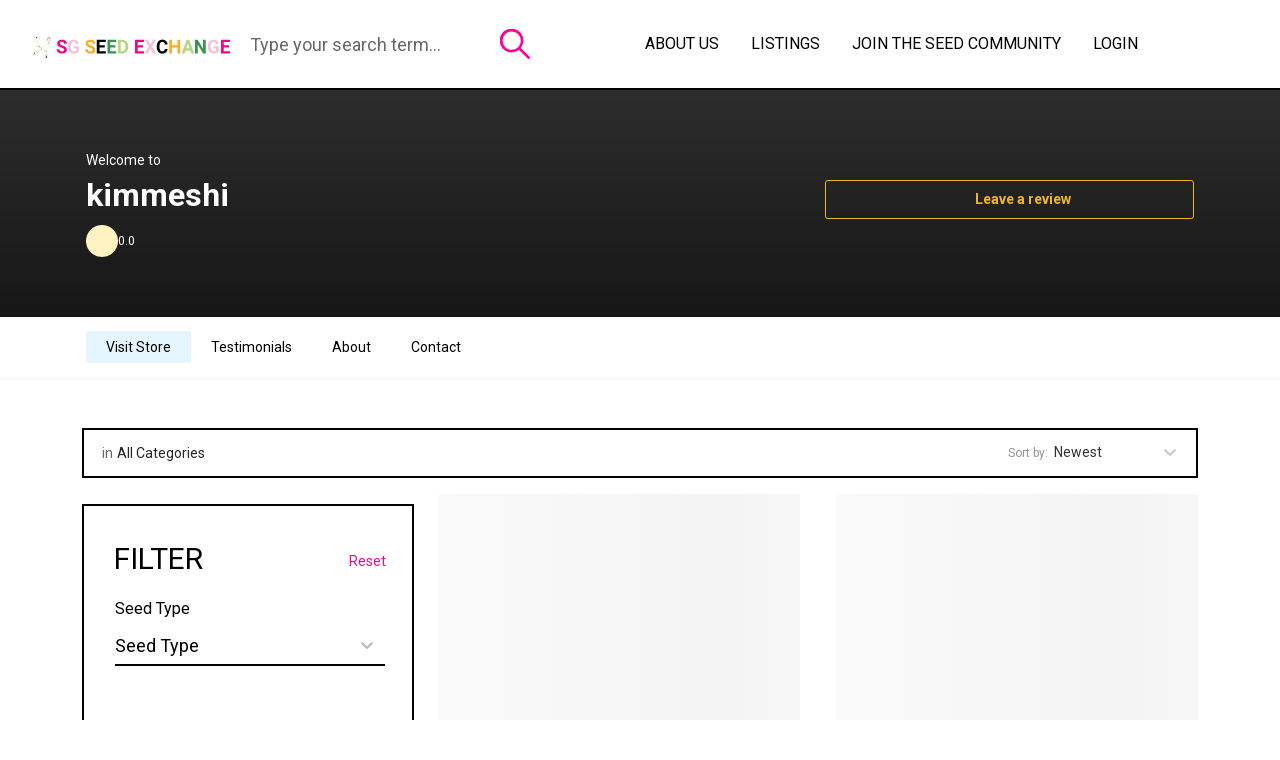

--- FILE ---
content_type: text/css
request_url: https://seedxchange.life/wp-content/plugins/lisfinity-core/dist/styles/theme.css?ver=6.9
body_size: 41553
content:
.flatpickr-calendar{background:#fff;-webkit-box-shadow:1px 0 0 #e6e6e6,-1px 0 0 #e6e6e6,0 1px 0 #e6e6e6,0 -1px 0 #e6e6e6,0 3px 13px rgba(0,0,0,.08);box-shadow:1px 0 0 #e6e6e6,-1px 0 0 #e6e6e6,0 1px 0 #e6e6e6,0 -1px 0 #e6e6e6,0 3px 13px rgba(0,0,0,.08)}.flatpickr-calendar.hasTime .flatpickr-time{border-top:1px solid #e6e6e6}.flatpickr-calendar.arrowTop:before{border-bottom-color:#e6e6e6}.flatpickr-calendar.arrowTop:after{border-bottom-color:#fff}.flatpickr-calendar.arrowBottom:before{border-top-color:#e6e6e6}.flatpickr-calendar.arrowBottom:after{border-top-color:#fff}.flatpickr-months .flatpickr-month{background:transparent}.flatpickr-months .flatpickr-month,.flatpickr-months .flatpickr-next-month,.flatpickr-months .flatpickr-prev-month{color:rgba(0,0,0,.9);fill:rgba(0,0,0,.9)}.flatpickr-months .flatpickr-next-month:hover,.flatpickr-months .flatpickr-prev-month:hover{color:#959ea9}.numInputWrapper span{border:1px solid rgba(57,57,57,.15)}.numInputWrapper span.arrowUp:after{border-bottom:4px solid rgba(57,57,57,.6)}.numInputWrapper span.arrowDown:after{border-top:4px solid rgba(57,57,57,.6)}.numInputWrapper span svg path{fill:rgba(0,0,0,.5)}.flatpickr-current-month .numInputWrapper span.arrowUp:after{border-bottom-color:rgba(0,0,0,.9)}.flatpickr-current-month .numInputWrapper span.arrowDown:after{border-top-color:rgba(0,0,0,.9)}.flatpickr-current-month input.cur-year[disabled],.flatpickr-current-month input.cur-year[disabled]:hover{color:rgba(0,0,0,.5)}.flatpickr-current-month .flatpickr-monthDropdown-months{background:transparent}.flatpickr-current-month .flatpickr-monthDropdown-months .flatpickr-monthDropdown-month{background-color:transparent}.flatpickr-weekdays,span.flatpickr-weekday{background:transparent}.dayContainer+.dayContainer{-webkit-box-shadow:-1px 0 0 #e6e6e6;box-shadow:-1px 0 0 #e6e6e6}.flatpickr-day{color:#393939}.flatpickr-day.inRange,.flatpickr-day.nextMonthDay.inRange,.flatpickr-day.nextMonthDay.today.inRange,.flatpickr-day.nextMonthDay:focus,.flatpickr-day.nextMonthDay:hover,.flatpickr-day.prevMonthDay.inRange,.flatpickr-day.prevMonthDay.today.inRange,.flatpickr-day.prevMonthDay:focus,.flatpickr-day.prevMonthDay:hover,.flatpickr-day.today.inRange,.flatpickr-day:focus,.flatpickr-day:hover{background:#e6e6e6;border-color:#e6e6e6}.flatpickr-day.today{border-color:#959ea9}.flatpickr-day.today:focus,.flatpickr-day.today:hover{border-color:#959ea9;background:#959ea9}.flatpickr-day.endRange,.flatpickr-day.endRange.inRange,.flatpickr-day.endRange.nextMonthDay,.flatpickr-day.endRange.prevMonthDay,.flatpickr-day.endRange:focus,.flatpickr-day.endRange:hover,.flatpickr-day.selected,.flatpickr-day.selected.inRange,.flatpickr-day.selected.nextMonthDay,.flatpickr-day.selected.prevMonthDay,.flatpickr-day.selected:focus,.flatpickr-day.selected:hover,.flatpickr-day.startRange,.flatpickr-day.startRange.inRange,.flatpickr-day.startRange.nextMonthDay,.flatpickr-day.startRange.prevMonthDay,.flatpickr-day.startRange:focus,.flatpickr-day.startRange:hover{background:#569ff7;border-color:#569ff7}.flatpickr-day.endRange.startRange+.endRange:not(:nth-child(7n+1)),.flatpickr-day.selected.startRange+.endRange:not(:nth-child(7n+1)),.flatpickr-day.startRange.startRange+.endRange:not(:nth-child(7n+1)){-webkit-box-shadow:-10px 0 0 #569ff7;box-shadow:-10px 0 0 #569ff7}.flatpickr-day.inRange{-webkit-box-shadow:-5px 0 0 #e6e6e6,5px 0 0 #e6e6e6;box-shadow:-5px 0 0 #e6e6e6,5px 0 0 #e6e6e6}.flatpickr-day.flatpickr-disabled,.flatpickr-day.flatpickr-disabled:hover,.flatpickr-day.nextMonthDay,.flatpickr-day.notAllowed,.flatpickr-day.notAllowed.nextMonthDay,.flatpickr-day.notAllowed.prevMonthDay,.flatpickr-day.prevMonthDay{color:rgba(57,57,57,.3)}.flatpickr-day.flatpickr-disabled,.flatpickr-day.flatpickr-disabled:hover{color:rgba(57,57,57,.1)}.flatpickr-day.week.selected{-webkit-box-shadow:-5px 0 0 #569ff7,5px 0 0 #569ff7;box-shadow:-5px 0 0 #569ff7,5px 0 0 #569ff7}.flatpickr-weekwrapper .flatpickr-weeks{-webkit-box-shadow:1px 0 0 #e6e6e6;box-shadow:1px 0 0 #e6e6e6}.flatpickr-weekwrapper span.flatpickr-day,.flatpickr-weekwrapper span.flatpickr-day:hover{color:rgba(57,57,57,.3)}.flatpickr-time .numInputWrapper span.arrowUp:after{border-bottom-color:#393939}.flatpickr-time .numInputWrapper span.arrowDown:after{border-top-color:#393939}.flatpickr-time .flatpickr-am-pm,.flatpickr-time .flatpickr-time-separator,.flatpickr-time input{color:#393939}.flatpickr-time .flatpickr-am-pm:focus,.flatpickr-time .flatpickr-am-pm:hover,.flatpickr-time input:focus,.flatpickr-time input:hover{background:#eee}.flatpickr-calendar{background:transparent;opacity:0;display:none;text-align:center;visibility:hidden;padding:0;-webkit-animation:none;animation:none;direction:ltr;border:0;font-size:14px;line-height:24px;border-radius:5px;position:absolute;width:307.875px;-webkit-box-sizing:border-box;box-sizing:border-box;-ms-touch-action:manipulation;touch-action:manipulation;-webkit-box-shadow:0 3px 13px rgba(0,0,0,.08);box-shadow:0 3px 13px rgba(0,0,0,.08)}.flatpickr-calendar.inline,.flatpickr-calendar.open{opacity:1;max-height:640px;visibility:visible}.flatpickr-calendar.open{display:inline-block;z-index:99999}.flatpickr-calendar.animate.open{-webkit-animation:fpFadeInDown .3s cubic-bezier(.23,1,.32,1);animation:fpFadeInDown .3s cubic-bezier(.23,1,.32,1)}.flatpickr-calendar.inline{display:block;position:relative;top:2px}.flatpickr-calendar.static{position:absolute;top:calc(100% + 2px)}.flatpickr-calendar.static.open{z-index:999;display:block}.flatpickr-calendar.multiMonth .flatpickr-days .dayContainer:nth-child(n+1) .flatpickr-day.inRange:nth-child(7n+7){-webkit-box-shadow:none!important;box-shadow:none!important}.flatpickr-calendar.multiMonth .flatpickr-days .dayContainer:nth-child(n+2) .flatpickr-day.inRange:nth-child(7n+1){-webkit-box-shadow:-2px 0 0 #e6e6e6,5px 0 0 #e6e6e6;box-shadow:-2px 0 0 #e6e6e6,5px 0 0 #e6e6e6}.flatpickr-calendar .hasTime .dayContainer,.flatpickr-calendar .hasWeeks .dayContainer{border-bottom:0;border-bottom-right-radius:0;border-bottom-left-radius:0}.flatpickr-calendar .hasWeeks .dayContainer{border-left:0}.flatpickr-calendar.hasTime .flatpickr-time{height:40px;border-top:1px solid rgba(72,72,72,.2)}.flatpickr-calendar.hasTime .flatpickr-innerContainer{border-bottom:0}.flatpickr-calendar.hasTime .flatpickr-time{border:1px solid rgba(72,72,72,.2)}.flatpickr-calendar.noCalendar.hasTime .flatpickr-time{height:auto}.flatpickr-calendar:after,.flatpickr-calendar:before{position:absolute;display:block;pointer-events:none;border:solid transparent;content:"";height:0;width:0;left:22px}.flatpickr-calendar.arrowRight:after,.flatpickr-calendar.arrowRight:before,.flatpickr-calendar.rightMost:after,.flatpickr-calendar.rightMost:before{left:auto;right:22px}.flatpickr-calendar.arrowCenter:after,.flatpickr-calendar.arrowCenter:before{left:50%;right:50%}.flatpickr-calendar:before{border-width:5px;margin:0 -5px}.flatpickr-calendar:after{border-width:4px;margin:0 -4px}.flatpickr-calendar.arrowTop:after,.flatpickr-calendar.arrowTop:before{bottom:100%}.flatpickr-calendar.arrowTop:before{border-bottom-color:rgba(72,72,72,.2)}.flatpickr-calendar.arrowTop:after{border-bottom-color:#1bbc9b}.flatpickr-calendar.arrowBottom:after,.flatpickr-calendar.arrowBottom:before{top:100%}.flatpickr-calendar.arrowBottom:before{border-top-color:rgba(72,72,72,.2)}.flatpickr-calendar.arrowBottom:after{border-top-color:#1bbc9b}.flatpickr-calendar:focus{outline:0}.flatpickr-wrapper{position:relative;display:inline-block}.flatpickr-months{display:-webkit-box;display:-webkit-flex;display:-ms-flexbox;display:flex}.flatpickr-months .flatpickr-month{border-radius:5px 5px 0 0;background:#1bbc9b;color:#fff;fill:#fff;height:34px;line-height:1;text-align:center;position:relative;-webkit-user-select:none;-moz-user-select:none;-ms-user-select:none;user-select:none;overflow:hidden;-webkit-box-flex:1;-webkit-flex:1;-ms-flex:1;flex:1}.flatpickr-months .flatpickr-next-month,.flatpickr-months .flatpickr-prev-month{text-decoration:none;cursor:pointer;position:absolute;top:0;height:34px;padding:10px;z-index:3;color:#fff;fill:#fff}.flatpickr-months .flatpickr-next-month.flatpickr-disabled,.flatpickr-months .flatpickr-prev-month.flatpickr-disabled{display:none}.flatpickr-months .flatpickr-next-month i,.flatpickr-months .flatpickr-prev-month i{position:relative}.flatpickr-months .flatpickr-next-month.flatpickr-prev-month,.flatpickr-months .flatpickr-prev-month.flatpickr-prev-month{left:0}.flatpickr-months .flatpickr-next-month.flatpickr-next-month,.flatpickr-months .flatpickr-prev-month.flatpickr-next-month{right:0}.flatpickr-months .flatpickr-next-month:hover,.flatpickr-months .flatpickr-prev-month:hover{color:#bbb}.flatpickr-months .flatpickr-next-month:hover svg,.flatpickr-months .flatpickr-prev-month:hover svg{fill:#f64747}.flatpickr-months .flatpickr-next-month svg,.flatpickr-months .flatpickr-prev-month svg{width:14px;height:14px}.flatpickr-months .flatpickr-next-month svg path,.flatpickr-months .flatpickr-prev-month svg path{-webkit-transition:fill .1s;transition:fill .1s;fill:inherit}.numInputWrapper{position:relative;height:auto}.numInputWrapper input,.numInputWrapper span{display:inline-block}.numInputWrapper input{width:100%}.numInputWrapper input::-ms-clear{display:none}.numInputWrapper input::-webkit-inner-spin-button,.numInputWrapper input::-webkit-outer-spin-button{margin:0;-webkit-appearance:none}.numInputWrapper span{position:absolute;right:0;width:14px;padding:0 4px 0 2px;height:50%;line-height:50%;opacity:0;cursor:pointer;border:1px solid rgba(72,72,72,.15);-webkit-box-sizing:border-box;box-sizing:border-box}.numInputWrapper span:hover{background:rgba(0,0,0,.1)}.numInputWrapper span:active{background:rgba(0,0,0,.2)}.numInputWrapper span:after{display:block;content:"";position:absolute}.numInputWrapper span.arrowUp{top:0;border-bottom:0}.numInputWrapper span.arrowUp:after{border-left:4px solid transparent;border-right:4px solid transparent;border-bottom:4px solid rgba(72,72,72,.6);top:26%}.numInputWrapper span.arrowDown{top:50%}.numInputWrapper span.arrowDown:after{border-left:4px solid transparent;border-right:4px solid transparent;border-top:4px solid rgba(72,72,72,.6);top:40%}.numInputWrapper span svg{width:inherit;height:auto}.numInputWrapper span svg path{fill:hsla(0,0%,100%,.5)}.numInputWrapper:hover{background:rgba(0,0,0,.05)}.numInputWrapper:hover span{opacity:1}.flatpickr-current-month{font-size:135%;line-height:inherit;font-weight:300;color:inherit;position:absolute;width:75%;left:12.5%;padding:7.48px 0 0;line-height:1;height:34px;display:inline-block;text-align:center;-webkit-transform:translateZ(0);transform:translateZ(0)}.flatpickr-current-month span.cur-month{font-family:inherit;font-weight:700;color:inherit;display:inline-block;margin-left:.5ch;padding:0}.flatpickr-current-month span.cur-month:hover{background:rgba(0,0,0,.05)}.flatpickr-current-month .numInputWrapper{width:6ch;width:7ch\0;display:inline-block}.flatpickr-current-month .numInputWrapper span.arrowUp:after{border-bottom-color:#fff}.flatpickr-current-month .numInputWrapper span.arrowDown:after{border-top-color:#fff}.flatpickr-current-month input.cur-year{background:transparent;-webkit-box-sizing:border-box;box-sizing:border-box;color:inherit;cursor:text;padding:0 0 0 .5ch;margin:0;display:inline-block;font-size:inherit;font-family:inherit;font-weight:300;line-height:inherit;height:auto;border:0;border-radius:0;vertical-align:initial;-webkit-appearance:textfield;-moz-appearance:textfield;appearance:textfield}.flatpickr-current-month input.cur-year:focus{outline:0}.flatpickr-current-month input.cur-year[disabled],.flatpickr-current-month input.cur-year[disabled]:hover{font-size:100%;color:hsla(0,0%,100%,.5);background:transparent;pointer-events:none}.flatpickr-current-month .flatpickr-monthDropdown-months{appearance:menulist;background:#1bbc9b;border:none;border-radius:0;box-sizing:border-box;color:inherit;cursor:pointer;font-size:inherit;font-family:inherit;font-weight:300;height:auto;line-height:inherit;margin:-1px 0 0;outline:none;padding:0 0 0 .5ch;position:relative;vertical-align:initial;-webkit-box-sizing:border-box;-webkit-appearance:menulist;-moz-appearance:menulist;width:auto}.flatpickr-current-month .flatpickr-monthDropdown-months:active,.flatpickr-current-month .flatpickr-monthDropdown-months:focus{outline:none}.flatpickr-current-month .flatpickr-monthDropdown-months:hover{background:rgba(0,0,0,.05)}.flatpickr-current-month .flatpickr-monthDropdown-months .flatpickr-monthDropdown-month{background-color:#1bbc9b;outline:none;padding:0}.flatpickr-weekdays{background:#1bbc9b;text-align:center;overflow:hidden;width:100%;-webkit-box-align:center;-webkit-align-items:center;-ms-flex-align:center;align-items:center;height:28px}.flatpickr-weekdays,.flatpickr-weekdays .flatpickr-weekdaycontainer{display:-webkit-box;display:-webkit-flex;display:-ms-flexbox;display:flex}.flatpickr-weekdays .flatpickr-weekdaycontainer,span.flatpickr-weekday{-webkit-box-flex:1;-webkit-flex:1;-ms-flex:1;flex:1}span.flatpickr-weekday{cursor:default;font-size:90%;background:#1bbc9b;color:rgba(0,0,0,.54);line-height:1;margin:0;text-align:center;display:block;font-weight:bolder}.dayContainer,.flatpickr-weeks{padding:1px 0 0}.flatpickr-days{position:relative;overflow:hidden;display:-webkit-box;display:-webkit-flex;display:-ms-flexbox;display:flex;-webkit-box-align:start;-webkit-align-items:flex-start;-ms-flex-align:start;align-items:flex-start;width:307.875px;border-left:1px solid rgba(72,72,72,.2);border-right:1px solid rgba(72,72,72,.2)}.flatpickr-days:focus{outline:0}.dayContainer{padding:0;outline:0;text-align:left;width:307.875px;min-width:307.875px;max-width:307.875px;-webkit-box-sizing:border-box;box-sizing:border-box;display:inline-block;display:-ms-flexbox;display:-webkit-box;display:-webkit-flex;display:flex;-webkit-flex-wrap:wrap;flex-wrap:wrap;-ms-flex-wrap:wrap;-ms-flex-pack:justify;-webkit-justify-content:space-around;justify-content:space-around;-webkit-transform:translateZ(0);transform:translateZ(0);opacity:1}.dayContainer+.dayContainer{-webkit-box-shadow:-1px 0 0 rgba(72,72,72,.2);box-shadow:-1px 0 0 rgba(72,72,72,.2)}.flatpickr-day{background:none;border:1px solid transparent;border-radius:150px;-webkit-box-sizing:border-box;box-sizing:border-box;color:#484848;cursor:pointer;font-weight:400;width:14.2857143%;-webkit-flex-basis:14.2857143%;-ms-flex-preferred-size:14.2857143%;flex-basis:14.2857143%;max-width:39px;height:39px;line-height:39px;margin:0;display:inline-block;position:relative;-webkit-box-pack:center;-webkit-justify-content:center;-ms-flex-pack:center;justify-content:center;text-align:center}.flatpickr-day.inRange,.flatpickr-day.nextMonthDay.inRange,.flatpickr-day.nextMonthDay.today.inRange,.flatpickr-day.nextMonthDay:focus,.flatpickr-day.nextMonthDay:hover,.flatpickr-day.prevMonthDay.inRange,.flatpickr-day.prevMonthDay.today.inRange,.flatpickr-day.prevMonthDay:focus,.flatpickr-day.prevMonthDay:hover,.flatpickr-day.today.inRange,.flatpickr-day:focus,.flatpickr-day:hover{cursor:pointer;outline:0;background:#e2e2e2;border-color:#e2e2e2}.flatpickr-day.today{border-color:#bbb}.flatpickr-day.today:focus,.flatpickr-day.today:hover{border-color:#bbb;background:#bbb;color:#fff}.flatpickr-day.endRange,.flatpickr-day.endRange.inRange,.flatpickr-day.endRange.nextMonthDay,.flatpickr-day.endRange.prevMonthDay,.flatpickr-day.endRange:focus,.flatpickr-day.endRange:hover,.flatpickr-day.selected,.flatpickr-day.selected.inRange,.flatpickr-day.selected.nextMonthDay,.flatpickr-day.selected.prevMonthDay,.flatpickr-day.selected:focus,.flatpickr-day.selected:hover,.flatpickr-day.startRange,.flatpickr-day.startRange.inRange,.flatpickr-day.startRange.nextMonthDay,.flatpickr-day.startRange.prevMonthDay,.flatpickr-day.startRange:focus,.flatpickr-day.startRange:hover{background:#1bbc9b;-webkit-box-shadow:none;box-shadow:none;color:#fff;border-color:#1bbc9b}.flatpickr-day.endRange.startRange,.flatpickr-day.selected.startRange,.flatpickr-day.startRange.startRange{border-radius:50px 0 0 50px}.flatpickr-day.endRange.endRange,.flatpickr-day.selected.endRange,.flatpickr-day.startRange.endRange{border-radius:0 50px 50px 0}.flatpickr-day.endRange.startRange+.endRange:not(:nth-child(7n+1)),.flatpickr-day.selected.startRange+.endRange:not(:nth-child(7n+1)),.flatpickr-day.startRange.startRange+.endRange:not(:nth-child(7n+1)){-webkit-box-shadow:-10px 0 0 #1bbc9b;box-shadow:-10px 0 0 #1bbc9b}.flatpickr-day.endRange.startRange.endRange,.flatpickr-day.selected.startRange.endRange,.flatpickr-day.startRange.startRange.endRange{border-radius:50px}.flatpickr-day.inRange{border-radius:0;-webkit-box-shadow:-5px 0 0 #e2e2e2,5px 0 0 #e2e2e2;box-shadow:-5px 0 0 #e2e2e2,5px 0 0 #e2e2e2}.flatpickr-day.flatpickr-disabled,.flatpickr-day.flatpickr-disabled:hover,.flatpickr-day.nextMonthDay,.flatpickr-day.notAllowed,.flatpickr-day.notAllowed.nextMonthDay,.flatpickr-day.notAllowed.prevMonthDay,.flatpickr-day.prevMonthDay{color:rgba(72,72,72,.3);background:transparent;border-color:transparent;cursor:default}.flatpickr-day.flatpickr-disabled,.flatpickr-day.flatpickr-disabled:hover{cursor:not-allowed;color:rgba(72,72,72,.1)}.flatpickr-day.week.selected{border-radius:0;-webkit-box-shadow:-5px 0 0 #1bbc9b,5px 0 0 #1bbc9b;box-shadow:-5px 0 0 #1bbc9b,5px 0 0 #1bbc9b}.flatpickr-day.hidden{visibility:hidden}.rangeMode .flatpickr-day{margin-top:1px}.flatpickr-weekwrapper{float:left}.flatpickr-weekwrapper .flatpickr-weeks{padding:0 12px;border-left:1px solid rgba(72,72,72,.2)}.flatpickr-weekwrapper .flatpickr-weekday{float:none;width:100%;line-height:28px}.flatpickr-weekwrapper span.flatpickr-day,.flatpickr-weekwrapper span.flatpickr-day:hover{display:block;width:100%;max-width:none;color:rgba(72,72,72,.3);background:transparent;cursor:default;border:none}.flatpickr-innerContainer{display:block;display:-webkit-box;display:-webkit-flex;display:-ms-flexbox;display:flex;overflow:hidden;background:#fff;border-bottom:1px solid rgba(72,72,72,.2)}.flatpickr-innerContainer,.flatpickr-rContainer{-webkit-box-sizing:border-box;box-sizing:border-box}.flatpickr-rContainer{display:inline-block;padding:0}.flatpickr-time{text-align:center;outline:0;display:block;height:0;line-height:40px;max-height:40px;-webkit-box-sizing:border-box;box-sizing:border-box;overflow:hidden;display:-webkit-box;display:-webkit-flex;display:-ms-flexbox;display:flex;background:#fff;border-radius:0 0 5px 5px}.flatpickr-time:after{content:"";display:table;clear:both}.flatpickr-time .numInputWrapper{-webkit-box-flex:1;-webkit-flex:1;-ms-flex:1;flex:1;width:40%;height:40px;float:left}.flatpickr-time .numInputWrapper span.arrowUp:after{border-bottom-color:#484848}.flatpickr-time .numInputWrapper span.arrowDown:after{border-top-color:#484848}.flatpickr-time.hasSeconds .numInputWrapper{width:26%}.flatpickr-time.time24hr .numInputWrapper{width:49%}.flatpickr-time input{background:transparent;-webkit-box-shadow:none;box-shadow:none;border:0;border-radius:0;text-align:center;margin:0;padding:0;height:inherit;line-height:inherit;color:#484848;font-size:14px;position:relative;-webkit-box-sizing:border-box;box-sizing:border-box;-webkit-appearance:textfield;-moz-appearance:textfield;appearance:textfield}.flatpickr-time input.flatpickr-hour{font-weight:700}.flatpickr-time input.flatpickr-minute,.flatpickr-time input.flatpickr-second{font-weight:400}.flatpickr-time input:focus{outline:0;border:0}.flatpickr-time .flatpickr-am-pm,.flatpickr-time .flatpickr-time-separator{height:inherit;float:left;line-height:inherit;color:#484848;font-weight:700;width:2%;-webkit-user-select:none;-moz-user-select:none;-ms-user-select:none;user-select:none;-webkit-align-self:center;-ms-flex-item-align:center;align-self:center}.flatpickr-time .flatpickr-am-pm{outline:0;width:18%;cursor:pointer;text-align:center;font-weight:400}.flatpickr-time .flatpickr-am-pm:focus,.flatpickr-time .flatpickr-am-pm:hover,.flatpickr-time input:focus,.flatpickr-time input:hover{background:#eaeaea}.flatpickr-input[readonly]{cursor:pointer}@-webkit-keyframes fpFadeInDown{0%{opacity:0;-webkit-transform:translate3d(0,-20px,0);transform:translate3d(0,-20px,0)}to{opacity:1;-webkit-transform:translateZ(0);transform:translateZ(0)}}@keyframes fpFadeInDown{0%{opacity:0;-webkit-transform:translate3d(0,-20px,0);transform:translate3d(0,-20px,0)}to{opacity:1;-webkit-transform:translateZ(0);transform:translateZ(0)}}.leaflet-image-layer,.leaflet-layer,.leaflet-marker-icon,.leaflet-marker-shadow,.leaflet-pane,.leaflet-pane>canvas,.leaflet-pane>svg,.leaflet-tile,.leaflet-tile-container,.leaflet-zoom-box{position:absolute;left:0;top:0}.leaflet-container{overflow:hidden}.leaflet-marker-icon,.leaflet-marker-shadow,.leaflet-tile{-webkit-user-select:none;-moz-user-select:none;user-select:none;-webkit-user-drag:none}.leaflet-tile::selection{background:transparent}.leaflet-safari .leaflet-tile{image-rendering:-webkit-optimize-contrast}.leaflet-safari .leaflet-tile-container{width:1600px;height:1600px;-webkit-transform-origin:0 0}.leaflet-marker-icon,.leaflet-marker-shadow{display:block}.leaflet-container .leaflet-marker-pane img,.leaflet-container .leaflet-overlay-pane svg,.leaflet-container .leaflet-shadow-pane img,.leaflet-container .leaflet-tile,.leaflet-container .leaflet-tile-pane img,.leaflet-container img.leaflet-image-layer{max-width:none!important;max-height:none!important}.leaflet-container.leaflet-touch-zoom{-ms-touch-action:pan-x pan-y;touch-action:pan-x pan-y}.leaflet-container.leaflet-touch-drag{-ms-touch-action:pinch-zoom;touch-action:none;touch-action:pinch-zoom}.leaflet-container.leaflet-touch-drag.leaflet-touch-zoom{-ms-touch-action:none;touch-action:none}.leaflet-container{-webkit-tap-highlight-color:transparent}.leaflet-container a{-webkit-tap-highlight-color:rgba(51,181,229,.4)}.leaflet-tile{filter:inherit;visibility:hidden}.leaflet-tile-loaded{visibility:inherit}.leaflet-zoom-box{width:0;height:0;-moz-box-sizing:border-box;box-sizing:border-box;z-index:800}.leaflet-overlay-pane svg{-moz-user-select:none}.leaflet-pane{z-index:400}.leaflet-tile-pane{z-index:200}.leaflet-overlay-pane{z-index:400}.leaflet-shadow-pane{z-index:500}.leaflet-marker-pane{z-index:600}.leaflet-tooltip-pane{z-index:650}.leaflet-popup-pane{z-index:700}.leaflet-map-pane canvas{z-index:100}.leaflet-map-pane svg{z-index:200}.leaflet-vml-shape{width:1px;height:1px}.lvml{behavior:url(#default#VML);display:inline-block;position:absolute}.leaflet-control{position:relative;z-index:800;pointer-events:visiblePainted;pointer-events:auto}.leaflet-bottom,.leaflet-top{position:absolute;z-index:1000;pointer-events:none}.leaflet-top{top:0}.leaflet-right{right:0}.leaflet-bottom{bottom:0}.leaflet-left{left:0}.leaflet-control{float:left;clear:both}.leaflet-right .leaflet-control{float:right}.leaflet-top .leaflet-control{margin-top:10px}.leaflet-bottom .leaflet-control{margin-bottom:10px}.leaflet-left .leaflet-control{margin-left:10px}.leaflet-right .leaflet-control{margin-right:10px}.leaflet-fade-anim .leaflet-tile{will-change:opacity}.leaflet-fade-anim .leaflet-popup{opacity:0;-webkit-transition:opacity .2s linear;-moz-transition:opacity .2s linear;transition:opacity .2s linear}.leaflet-fade-anim .leaflet-map-pane .leaflet-popup{opacity:1}.leaflet-zoom-animated{-webkit-transform-origin:0 0;-ms-transform-origin:0 0;transform-origin:0 0}.leaflet-zoom-anim .leaflet-zoom-animated{will-change:transform;-webkit-transition:-webkit-transform .25s cubic-bezier(0,0,.25,1);-moz-transition:-moz-transform .25s cubic-bezier(0,0,.25,1);transition:transform .25s cubic-bezier(0,0,.25,1)}.leaflet-pan-anim .leaflet-tile,.leaflet-zoom-anim .leaflet-tile{-webkit-transition:none;-moz-transition:none;transition:none}.leaflet-zoom-anim .leaflet-zoom-hide{visibility:hidden}.leaflet-interactive{cursor:pointer}.leaflet-grab{cursor:-webkit-grab;cursor:-moz-grab;cursor:grab}.leaflet-crosshair,.leaflet-crosshair .leaflet-interactive{cursor:crosshair}.leaflet-control,.leaflet-popup-pane{cursor:auto}.leaflet-dragging .leaflet-grab,.leaflet-dragging .leaflet-grab .leaflet-interactive,.leaflet-dragging .leaflet-marker-draggable{cursor:move;cursor:-webkit-grabbing;cursor:-moz-grabbing;cursor:grabbing}.leaflet-image-layer,.leaflet-marker-icon,.leaflet-marker-shadow,.leaflet-pane>svg path,.leaflet-tile-container{pointer-events:none}.leaflet-image-layer.leaflet-interactive,.leaflet-marker-icon.leaflet-interactive,.leaflet-pane>svg path.leaflet-interactive,svg.leaflet-image-layer.leaflet-interactive path{pointer-events:visiblePainted;pointer-events:auto}.leaflet-container{background:#ddd;outline:0}.leaflet-container a{color:#0078a8}.leaflet-container a.leaflet-active{outline:2px solid orange}.leaflet-zoom-box{border:2px dotted #38f;background:hsla(0,0%,100%,.5)}.leaflet-container{font:12px/1.5 Helvetica Neue,Arial,Helvetica,sans-serif}.leaflet-bar{box-shadow:0 1px 5px rgba(0,0,0,.65);border-radius:4px}.leaflet-bar a,.leaflet-bar a:hover{background-color:#fff;border-bottom:1px solid #ccc;width:26px;height:26px;line-height:26px;display:block;text-align:center;text-decoration:none;color:#000}.leaflet-bar a,.leaflet-control-layers-toggle{background-position:50% 50%;background-repeat:no-repeat;display:block}.leaflet-bar a:hover{background-color:#f4f4f4}.leaflet-bar a:first-child{border-top-left-radius:4px;border-top-right-radius:4px}.leaflet-bar a:last-child{border-bottom-left-radius:4px;border-bottom-right-radius:4px;border-bottom:none}.leaflet-bar a.leaflet-disabled{cursor:default;background-color:#f4f4f4;color:#bbb}.leaflet-touch .leaflet-bar a{width:30px;height:30px;line-height:30px}.leaflet-touch .leaflet-bar a:first-child{border-top-left-radius:2px;border-top-right-radius:2px}.leaflet-touch .leaflet-bar a:last-child{border-bottom-left-radius:2px;border-bottom-right-radius:2px}.leaflet-control-zoom-in,.leaflet-control-zoom-out{font:700 18px Lucida Console,Monaco,monospace;text-indent:1px}.leaflet-touch .leaflet-control-zoom-in,.leaflet-touch .leaflet-control-zoom-out{font-size:22px}.leaflet-control-layers{box-shadow:0 1px 5px rgba(0,0,0,.4);background:#fff;border-radius:5px}.leaflet-control-layers-toggle{background-image:url(../images/layers.c9e7528e49.png);width:36px;height:36px}.leaflet-retina .leaflet-control-layers-toggle{background-image:url(../images/layers-2x.152a162333.png);background-size:26px 26px}.leaflet-touch .leaflet-control-layers-toggle{width:44px;height:44px}.leaflet-control-layers-expanded .leaflet-control-layers-toggle,.leaflet-control-layers .leaflet-control-layers-list{display:none}.leaflet-control-layers-expanded .leaflet-control-layers-list{display:block;position:relative}.leaflet-control-layers-expanded{padding:6px 10px 6px 6px;color:#333;background:#fff}.leaflet-control-layers-scrollbar{overflow-y:scroll;overflow-x:hidden;padding-right:5px}.leaflet-control-layers-selector{margin-top:2px;position:relative;top:1px}.leaflet-control-layers label{display:block}.leaflet-control-layers-separator{height:0;border-top:1px solid #ddd;margin:5px -10px 5px -6px}.leaflet-default-icon-path{background-image:url(../images/marker-icon.60a90bcbb2.png)}.leaflet-container .leaflet-control-attribution{background:#fff;background:hsla(0,0%,100%,.7);margin:0}.leaflet-control-attribution,.leaflet-control-scale-line{padding:0 5px;color:#333}.leaflet-control-attribution a{text-decoration:none}.leaflet-control-attribution a:hover{text-decoration:underline}.leaflet-container .leaflet-control-attribution,.leaflet-container .leaflet-control-scale{font-size:11px}.leaflet-left .leaflet-control-scale{margin-left:5px}.leaflet-bottom .leaflet-control-scale{margin-bottom:5px}.leaflet-control-scale-line{border:2px solid #777;border-top:none;line-height:1.1;padding:2px 5px 1px;font-size:11px;white-space:nowrap;overflow:hidden;-moz-box-sizing:border-box;box-sizing:border-box;background:#fff;background:hsla(0,0%,100%,.5)}.leaflet-control-scale-line:not(:first-child){border-top:2px solid #777;border-bottom:none;margin-top:-2px}.leaflet-control-scale-line:not(:first-child):not(:last-child){border-bottom:2px solid #777}.leaflet-touch .leaflet-bar,.leaflet-touch .leaflet-control-attribution,.leaflet-touch .leaflet-control-layers{box-shadow:none}.leaflet-touch .leaflet-bar,.leaflet-touch .leaflet-control-layers{border:2px solid rgba(0,0,0,.2);background-clip:padding-box}.leaflet-popup{position:absolute;text-align:center;margin-bottom:20px}.leaflet-popup-content-wrapper{padding:1px;text-align:left;border-radius:12px}.leaflet-popup-content{margin:13px 19px;line-height:1.4}.leaflet-popup-content p{margin:18px 0}.leaflet-popup-tip-container{width:40px;height:20px;position:absolute;left:50%;margin-left:-20px;overflow:hidden;pointer-events:none}.leaflet-popup-tip{width:17px;height:17px;padding:1px;margin:-10px auto 0;-webkit-transform:rotate(45deg);-moz-transform:rotate(45deg);-ms-transform:rotate(45deg);transform:rotate(45deg)}.leaflet-popup-content-wrapper,.leaflet-popup-tip{background:#fff;color:#333;box-shadow:0 3px 14px rgba(0,0,0,.4)}.leaflet-container a.leaflet-popup-close-button{position:absolute;top:0;right:0;padding:4px 4px 0 0;border:none;text-align:center;width:18px;height:14px;font:16px/14px Tahoma,Verdana,sans-serif;color:#c3c3c3;text-decoration:none;font-weight:700;background:transparent}.leaflet-container a.leaflet-popup-close-button:hover{color:#999}.leaflet-popup-scrolled{overflow:auto;border-bottom:1px solid #ddd;border-top:1px solid #ddd}.leaflet-oldie .leaflet-popup-content-wrapper{-ms-zoom:1}.leaflet-oldie .leaflet-popup-tip{width:24px;margin:0 auto;-ms-filter:"progid:DXImageTransform.Microsoft.Matrix(M11=0.70710678, M12=0.70710678, M21=-0.70710678, M22=0.70710678)";filter:progid:DXImageTransform.Microsoft.Matrix(M11=0.70710678,M12=0.70710678,M21=-0.70710678,M22=0.70710678)}.leaflet-oldie .leaflet-popup-tip-container{margin-top:-1px}.leaflet-oldie .leaflet-control-layers,.leaflet-oldie .leaflet-control-zoom,.leaflet-oldie .leaflet-popup-content-wrapper,.leaflet-oldie .leaflet-popup-tip{border:1px solid #999}.leaflet-div-icon{background:#fff;border:1px solid #666}.leaflet-tooltip{position:absolute;padding:6px;background-color:#fff;border:1px solid #fff;border-radius:3px;color:#222;white-space:nowrap;-webkit-user-select:none;-moz-user-select:none;-ms-user-select:none;user-select:none;pointer-events:none;box-shadow:0 1px 3px rgba(0,0,0,.4)}.leaflet-tooltip.leaflet-clickable{cursor:pointer;pointer-events:auto}.leaflet-tooltip-bottom:before,.leaflet-tooltip-left:before,.leaflet-tooltip-right:before,.leaflet-tooltip-top:before{position:absolute;pointer-events:none;border:6px solid transparent;background:transparent;content:""}.leaflet-tooltip-bottom{margin-top:6px}.leaflet-tooltip-top{margin-top:-6px}.leaflet-tooltip-bottom:before,.leaflet-tooltip-top:before{left:50%;margin-left:-6px}.leaflet-tooltip-top:before{bottom:0;margin-bottom:-12px;border-top-color:#fff}.leaflet-tooltip-bottom:before{top:0;margin-top:-12px;margin-left:-6px;border-bottom-color:#fff}.leaflet-tooltip-left{margin-left:-6px}.leaflet-tooltip-right{margin-left:6px}.leaflet-tooltip-left:before,.leaflet-tooltip-right:before{top:50%;margin-top:-6px}.leaflet-tooltip-left:before{right:0;margin-right:-12px;border-left-color:#fff}.leaflet-tooltip-right:before{left:0;margin-left:-12px;border-right-color:#fff}.marker-cluster-small{background-color:rgba(181,226,140,.6)}.marker-cluster-small div{background-color:rgba(110,204,57,.6)}.marker-cluster-medium{background-color:rgba(241,211,87,.6)}.marker-cluster-medium div{background-color:rgba(240,194,12,.6)}.marker-cluster-large{background-color:rgba(253,156,115,.6)}.marker-cluster-large div{background-color:rgba(241,128,23,.6)}.leaflet-oldie .marker-cluster-small{background-color:#b5e28c}.leaflet-oldie .marker-cluster-small div{background-color:#6ecc39}.leaflet-oldie .marker-cluster-medium{background-color:#f1d357}.leaflet-oldie .marker-cluster-medium div{background-color:#f0c20c}.leaflet-oldie .marker-cluster-large{background-color:#fd9c73}.leaflet-oldie .marker-cluster-large div{background-color:#f18017}.marker-cluster{background-clip:padding-box;border-radius:20px}.marker-cluster div{width:30px;height:30px;margin-left:5px;margin-top:5px;text-align:center;border-radius:15px;font:12px Helvetica Neue,Arial,Helvetica,sans-serif}.marker-cluster span{line-height:30px}.leaflet-cluster-anim .leaflet-marker-icon,.leaflet-cluster-anim .leaflet-marker-shadow{-webkit-transition:-webkit-transform .3s ease-out,opacity .3s ease-in;-moz-transition:-moz-transform .3s ease-out,opacity .3s ease-in;-o-transition:-o-transform .3s ease-out,opacity .3s ease-in;transition:transform .3s ease-out,opacity .3s ease-in}.leaflet-cluster-spider-leg{-webkit-transition:-webkit-stroke-dashoffset .3s ease-out,-webkit-stroke-opacity .3s ease-in;-moz-transition:-moz-stroke-dashoffset .3s ease-out,-moz-stroke-opacity .3s ease-in;-o-transition:-o-stroke-dashoffset .3s ease-out,-o-stroke-opacity .3s ease-in;transition:stroke-dashoffset .3s ease-out,stroke-opacity .3s ease-in}.Toastify__toast-container{z-index:9999;-webkit-transform:translateZ(9999px);position:fixed;padding:4px;width:320px;box-sizing:border-box;color:#fff}.Toastify__toast-container--top-left{top:1em;left:1em}.Toastify__toast-container--top-center{top:1em;left:50%;margin-left:-160px}.Toastify__toast-container--top-right{top:1em;right:1em}.Toastify__toast-container--bottom-left{bottom:1em;left:1em}.Toastify__toast-container--bottom-center{bottom:1em;left:50%;margin-left:-160px}.Toastify__toast-container--bottom-right{bottom:1em;right:1em}@media only screen and (max-width:480px){.Toastify__toast-container{width:100vw;padding:0;left:0;margin:0}.Toastify__toast-container--top-center,.Toastify__toast-container--top-left,.Toastify__toast-container--top-right{top:0}.Toastify__toast-container--bottom-center,.Toastify__toast-container--bottom-left,.Toastify__toast-container--bottom-right{bottom:0}.Toastify__toast-container--rtl{right:0;left:auto}}.Toastify__toast{position:relative;min-height:64px;box-sizing:border-box;margin-bottom:1rem;padding:8px;border-radius:1px;box-shadow:0 1px 10px 0 rgba(0,0,0,.1),0 2px 15px 0 rgba(0,0,0,.05);display:-ms-flexbox;display:flex;-ms-flex-pack:justify;justify-content:space-between;max-height:800px;overflow:hidden;font-family:sans-serif;cursor:pointer;direction:ltr}.Toastify__toast--rtl{direction:rtl}.Toastify__toast--default{background:#fff;color:#aaa}.Toastify__toast--info{background:#3498db}.Toastify__toast--success{background:#07bc0c}.Toastify__toast--warning{background:#f1c40f}.Toastify__toast--error{background:#e74c3c}.Toastify__toast-body{margin:auto 0;-ms-flex:1;flex:1}@media only screen and (max-width:480px){.Toastify__toast{margin-bottom:0}}.Toastify__close-button{color:#fff;font-weight:700;font-size:14px;background:transparent;outline:none;border:none;padding:0;cursor:pointer;opacity:.7;transition:.3s ease;-ms-flex-item-align:start;align-self:flex-start}.Toastify__close-button--default{color:#000;opacity:.3}.Toastify__close-button:focus,.Toastify__close-button:hover{opacity:1}@keyframes Toastify__trackProgress{0%{transform:scaleX(1)}to{transform:scaleX(0)}}.Toastify__progress-bar{position:absolute;bottom:0;left:0;width:100%;height:5px;z-index:9999;opacity:.7;background-color:hsla(0,0%,100%,.7);transform-origin:left}.Toastify__progress-bar--animated{animation:Toastify__trackProgress linear 1 forwards}.Toastify__progress-bar--controlled{transition:transform .2s}.Toastify__progress-bar--rtl{right:0;left:auto;transform-origin:right}.Toastify__progress-bar--default{background:linear-gradient(90deg,#4cd964,#5ac8fa,#007aff,#34aadc,#5856d6,#ff2d55)}@keyframes Toastify__bounceInRight{0%,60%,75%,90%,to{animation-timing-function:cubic-bezier(.215,.61,.355,1)}0%{opacity:0;transform:translate3d(3000px,0,0)}60%{opacity:1;transform:translate3d(-25px,0,0)}75%{transform:translate3d(10px,0,0)}90%{transform:translate3d(-5px,0,0)}to{transform:none}}@keyframes Toastify__bounceOutRight{20%{opacity:1;transform:translate3d(-20px,0,0)}to{opacity:0;transform:translate3d(2000px,0,0)}}@keyframes Toastify__bounceInLeft{0%,60%,75%,90%,to{animation-timing-function:cubic-bezier(.215,.61,.355,1)}0%{opacity:0;transform:translate3d(-3000px,0,0)}60%{opacity:1;transform:translate3d(25px,0,0)}75%{transform:translate3d(-10px,0,0)}90%{transform:translate3d(5px,0,0)}to{transform:none}}@keyframes Toastify__bounceOutLeft{20%{opacity:1;transform:translate3d(20px,0,0)}to{opacity:0;transform:translate3d(-2000px,0,0)}}@keyframes Toastify__bounceInUp{0%,60%,75%,90%,to{animation-timing-function:cubic-bezier(.215,.61,.355,1)}0%{opacity:0;transform:translate3d(0,3000px,0)}60%{opacity:1;transform:translate3d(0,-20px,0)}75%{transform:translate3d(0,10px,0)}90%{transform:translate3d(0,-5px,0)}to{transform:translateZ(0)}}@keyframes Toastify__bounceOutUp{20%{transform:translate3d(0,-10px,0)}40%,45%{opacity:1;transform:translate3d(0,20px,0)}to{opacity:0;transform:translate3d(0,-2000px,0)}}@keyframes Toastify__bounceInDown{0%,60%,75%,90%,to{animation-timing-function:cubic-bezier(.215,.61,.355,1)}0%{opacity:0;transform:translate3d(0,-3000px,0)}60%{opacity:1;transform:translate3d(0,25px,0)}75%{transform:translate3d(0,-10px,0)}90%{transform:translate3d(0,5px,0)}to{transform:none}}@keyframes Toastify__bounceOutDown{20%{transform:translate3d(0,10px,0)}40%,45%{opacity:1;transform:translate3d(0,-20px,0)}to{opacity:0;transform:translate3d(0,2000px,0)}}.Toastify__bounce-enter--bottom-left,.Toastify__bounce-enter--top-left{animation-name:Toastify__bounceInLeft}.Toastify__bounce-enter--bottom-right,.Toastify__bounce-enter--top-right{animation-name:Toastify__bounceInRight}.Toastify__bounce-enter--top-center{animation-name:Toastify__bounceInDown}.Toastify__bounce-enter--bottom-center{animation-name:Toastify__bounceInUp}.Toastify__bounce-exit--bottom-left,.Toastify__bounce-exit--top-left{animation-name:Toastify__bounceOutLeft}.Toastify__bounce-exit--bottom-right,.Toastify__bounce-exit--top-right{animation-name:Toastify__bounceOutRight}.Toastify__bounce-exit--top-center{animation-name:Toastify__bounceOutUp}.Toastify__bounce-exit--bottom-center{animation-name:Toastify__bounceOutDown}@keyframes Toastify__zoomIn{0%{opacity:0;transform:scale3d(.3,.3,.3)}50%{opacity:1}}@keyframes Toastify__zoomOut{0%{opacity:1}50%{opacity:0;transform:scale3d(.3,.3,.3)}to{opacity:0}}.Toastify__zoom-enter{animation-name:Toastify__zoomIn}.Toastify__zoom-exit{animation-name:Toastify__zoomOut}@keyframes Toastify__flipIn{0%{transform:perspective(400px) rotateX(90deg);animation-timing-function:ease-in;opacity:0}40%{transform:perspective(400px) rotateX(-20deg);animation-timing-function:ease-in}60%{transform:perspective(400px) rotateX(10deg);opacity:1}80%{transform:perspective(400px) rotateX(-5deg)}to{transform:perspective(400px)}}@keyframes Toastify__flipOut{0%{transform:perspective(400px)}30%{transform:perspective(400px) rotateX(-20deg);opacity:1}to{transform:perspective(400px) rotateX(90deg);opacity:0}}.Toastify__flip-enter{animation-name:Toastify__flipIn}.Toastify__flip-exit{animation-name:Toastify__flipOut}@keyframes Toastify__slideInRight{0%{transform:translate3d(110%,0,0);visibility:visible}to{transform:translateZ(0)}}@keyframes Toastify__slideInLeft{0%{transform:translate3d(-110%,0,0);visibility:visible}to{transform:translateZ(0)}}@keyframes Toastify__slideInUp{0%{transform:translate3d(0,110%,0);visibility:visible}to{transform:translateZ(0)}}@keyframes Toastify__slideInDown{0%{transform:translate3d(0,-110%,0);visibility:visible}to{transform:translateZ(0)}}@keyframes Toastify__slideOutRight{0%{transform:translateZ(0)}to{visibility:hidden;transform:translate3d(110%,0,0)}}@keyframes Toastify__slideOutLeft{0%{transform:translateZ(0)}to{visibility:hidden;transform:translate3d(-110%,0,0)}}@keyframes Toastify__slideOutDown{0%{transform:translateZ(0)}to{visibility:hidden;transform:translate3d(0,500px,0)}}@keyframes Toastify__slideOutUp{0%{transform:translateZ(0)}to{visibility:hidden;transform:translate3d(0,-500px,0)}}.Toastify__slide-enter--bottom-left,.Toastify__slide-enter--top-left{animation-name:Toastify__slideInLeft}.Toastify__slide-enter--bottom-right,.Toastify__slide-enter--top-right{animation-name:Toastify__slideInRight}.Toastify__slide-enter--top-center{animation-name:Toastify__slideInDown}.Toastify__slide-enter--bottom-center{animation-name:Toastify__slideInUp}.Toastify__slide-exit--bottom-left,.Toastify__slide-exit--top-left{animation-name:Toastify__slideOutLeft}.Toastify__slide-exit--bottom-right,.Toastify__slide-exit--top-right{animation-name:Toastify__slideOutRight}.Toastify__slide-exit--top-center{animation-name:Toastify__slideOutUp}.Toastify__slide-exit--bottom-center{animation-name:Toastify__slideOutDown}.toastify{padding:12px 20px;color:#fff;display:inline-block;box-shadow:0 3px 6px -1px rgba(0,0,0,.12),0 10px 36px -4px rgba(77,96,232,.3);background:-webkit-linear-gradient(315deg,#73a5ff,#5477f5);background:linear-gradient(135deg,#73a5ff,#5477f5);position:fixed;opacity:0;transition:all .4s cubic-bezier(.215,.61,.355,1);border-radius:2px;cursor:pointer;text-decoration:none;max-width:calc(50% - 20px);z-index:2147483647}.toastify.on{opacity:1}.toast-close{opacity:.4;padding:0 5px}.toastify-right{right:15px}.toastify-left{left:15px}.toastify-top{top:-150px}.toastify-bottom{bottom:-150px}.toastify-rounded{border-radius:25px}.toastify-avatar{width:1.5em;height:1.5em;margin:-7px 5px;border-radius:2px}.toastify-center{margin-left:auto;margin-right:auto;left:0;right:0;max-width:fit-content;max-width:-moz-fit-content}@media only screen and (max-width:360px){.toastify-left,.toastify-right{margin-left:auto;margin-right:auto;left:0;right:0;max-width:fit-content}}@font-face{font-family:Route159;src:url(../fonts/Route159-UltraLight.30640d1285.woff) format("woff");font-weight:100;font-style:normal}@font-face{font-family:Route159;src:url(../fonts/Route159-UltraLightItalic.e2397f1455.woff) format("woff");font-weight:100;font-style:italic}@font-face{font-family:Route159;src:url(../fonts/Route159-Light.e239cd3622.woff) format("woff");font-weight:300;font-style:normal}@font-face{font-family:Route159;src:url(../fonts/Route159-LightItalic.9300c65594.woff) format("woff");font-weight:300;font-style:italic}@font-face{font-family:Route159;src:url(../fonts/Route159-Regular.04170e9b1e.woff) format("woff");font-weight:400;font-style:normal}@font-face{font-family:Route159;src:url(../fonts/Route159-Italic.a2c234ccb4.woff) format("woff");font-weight:400;font-style:italic}@font-face{font-family:Route159;src:url(../fonts/Route159-SemiBold.c3a1579717.woff) format("woff");font-weight:600;font-style:normal}@font-face{font-family:Route159;src:url(../fonts/Route159-SemiBoldItalic.3af8e0d5d2.woff) format("woff");font-weight:600;font-style:italic}@font-face{font-family:Route159;src:url(../fonts/Route159-Bold.8123dcc96d.woff) format("woff");font-weight:700;font-style:normal}@font-face{font-family:Route159;src:url(../fonts/Route159-BoldItalic.44d361a151.woff) format("woff");font-weight:700;font-style:italic}@font-face{font-family:Route159;src:url(../fonts/Route159-Heavy.a414b52328.woff) format("woff");font-weight:900;font-style:normal}@font-face{font-family:Route159;src:url(../fonts/Route159-HeavyItalic.876e8e5b29.woff) format("woff");font-weight:900;font-style:italic}.slick-loading .slick-list{background:#fff url(../images/ajax-loader.7a1aa43614.gif) 50% no-repeat}@font-face{font-family:slick;src:url(../fonts/slick.2dff0768f4.eot);src:url(../fonts/slick.2dff0768f4.eot?#iefix) format("embedded-opentype"),url(../fonts/slick.af91c12f0f.woff) format("woff"),url(../fonts/slick.3331eebdd4.ttf) format("truetype"),url(../fonts/slick.17f63c6f61.svg#slick) format("svg");font-weight:400;font-style:normal}.slick-next,.slick-prev{position:absolute;display:block;height:20px;width:20px;line-height:0;font-size:0;cursor:pointer;top:50%;transform:translateY(-50%);padding:0;border:none}.slick-next,.slick-next:focus,.slick-next:hover,.slick-prev,.slick-prev:focus,.slick-prev:hover{background:transparent;color:transparent;outline:none}.slick-next:focus:before,.slick-next:hover:before,.slick-prev:focus:before,.slick-prev:hover:before{opacity:1}.slick-next.slick-disabled:before,.slick-prev.slick-disabled:before{opacity:.25}.slick-next:before,.slick-prev:before{font-family:slick;font-size:20px;line-height:1;color:#fff;opacity:.75;-webkit-font-smoothing:antialiased;-moz-osx-font-smoothing:grayscale}.slick-prev{left:-25px}[dir=rtl] .slick-prev{left:auto;right:-25px}[dir=rtl] .slick-prev:before{content:"→"}.slick-next{right:-25px}[dir=rtl] .slick-next{left:-25px;right:auto}[dir=rtl] .slick-next:before{content:"←"}.slick-dotted.slick-slider{margin-bottom:30px}.slick-dots{position:absolute;bottom:-25px;list-style:none;display:block;text-align:center;padding:0;margin:0;width:100%}.slick-dots li{position:relative;display:inline-block;margin:0 5px;padding:0}.slick-dots li,.slick-dots li button{height:20px;width:20px;cursor:pointer}.slick-dots li button{border:0;background:transparent;display:block;outline:none;line-height:0;font-size:0;color:transparent;padding:5px}.slick-dots li button:focus,.slick-dots li button:hover{outline:none}.slick-dots li button:focus:before,.slick-dots li button:hover:before{opacity:1}.slick-dots li button:before{position:absolute;top:0;left:0;content:"•";width:20px;height:20px;font-family:slick;font-size:6px;line-height:20px;text-align:center;color:#000;opacity:.25;-webkit-font-smoothing:antialiased;-moz-osx-font-smoothing:grayscale}.slick-dots li.slick-active button:before{color:#000;opacity:.75}.toastify{display:flex}.toastify--lisfinity{max-width:400px}.toastify .toast-close{margin-left:auto;--text-opacity:1;color:#fff;color:rgba(255,255,255,var(--text-opacity))}.pswp{display:none;position:absolute;width:100%;height:100%;left:0;top:0;overflow:hidden;touch-action:none;z-index:1500;-webkit-text-size-adjust:100%;-webkit-backface-visibility:hidden;outline:none}.pswp *{box-sizing:border-box}.pswp img{max-width:none}.pswp--animate_opacity{opacity:.001;will-change:opacity;transition:opacity 333ms cubic-bezier(.4,0,.22,1)}.pswp--open{display:block}.pswp--zoom-allowed .pswp__img{cursor:zoom-in}.pswp--zoomed-in .pswp__img{cursor:-webkit-grab;cursor:grab}.pswp--dragging .pswp__img{cursor:-webkit-grabbing;cursor:grabbing}.pswp__bg{background:#000;opacity:0;transform:translateZ(0);-webkit-backface-visibility:hidden}.pswp__bg,.pswp__scroll-wrap{position:absolute;left:0;top:0;width:100%;height:100%}.pswp__scroll-wrap{overflow:hidden}.pswp__container,.pswp__zoom-wrap{touch-action:none;position:absolute;left:0;right:0;top:0;bottom:0}.pswp__container,.pswp__img{-webkit-user-select:none;-moz-user-select:none;-ms-user-select:none;user-select:none;-webkit-tap-highlight-color:transparent;-webkit-touch-callout:none}.pswp__zoom-wrap{position:absolute;width:100%;transform-origin:left top;transition:transform 333ms cubic-bezier(.4,0,.22,1)}.pswp__bg{will-change:opacity;transition:opacity 333ms cubic-bezier(.4,0,.22,1)}.pswp--animated-in .pswp__bg,.pswp--animated-in .pswp__zoom-wrap{transition:none}.pswp__container,.pswp__zoom-wrap{-webkit-backface-visibility:hidden}.pswp__item{right:0;bottom:0;overflow:hidden}.pswp__img,.pswp__item{position:absolute;left:0;top:0}.pswp__img{width:auto;height:auto}.pswp__img--placeholder{-webkit-backface-visibility:hidden}.pswp__img--placeholder--blank{background:#222}.pswp--ie .pswp__img{width:100%!important;height:auto!important;left:0;top:0}.pswp__error-msg{position:absolute;left:0;top:50%;width:100%;text-align:center;font-size:14px;line-height:16px;margin-top:-8px;color:#ccc}.pswp__error-msg a{color:#ccc;text-decoration:underline}.pswp__button{width:44px;height:44px;position:relative;background:none;cursor:pointer;overflow:visible;-webkit-appearance:none;display:block;border:0;padding:0;margin:0;float:right;opacity:.75;transition:opacity .2s;box-shadow:none}.pswp__button:focus,.pswp__button:hover{opacity:1}.pswp__button:active{outline:none;opacity:.9}.pswp__button::-moz-focus-inner{padding:0;border:0}.pswp__ui--over-close .pswp__button--close{opacity:1}.pswp__button,.pswp__button--arrow--left:before,.pswp__button--arrow--right:before{background:url(../images/default-skin.ed95a8e40a.png) 0 0 no-repeat;background-size:264px 88px;width:44px;height:44px}@media (-webkit-min-device-pixel-ratio:1.1),(-webkit-min-device-pixel-ratio:1.09375),(min-resolution:1.1dppx),(min-resolution:105dpi){.pswp--svg .pswp__button,.pswp--svg .pswp__button--arrow--left:before,.pswp--svg .pswp__button--arrow--right:before{background-image:url(../images/default-skin.559c7dd48b.svg)}.pswp--svg .pswp__button--arrow--left,.pswp--svg .pswp__button--arrow--right{background:none}}.pswp__button--close{background-position:0 -44px}.pswp__button--share{background-position:-44px -44px}.pswp__button--fs{display:none}.pswp--supports-fs .pswp__button--fs{display:block}.pswp--fs .pswp__button--fs{background-position:-44px 0}.pswp__button--zoom{display:none;background-position:-88px 0}.pswp--zoom-allowed .pswp__button--zoom{display:block}.pswp--zoomed-in .pswp__button--zoom{background-position:-132px 0}.pswp--touch .pswp__button--arrow--left,.pswp--touch .pswp__button--arrow--right{visibility:hidden}.pswp__button--arrow--left,.pswp__button--arrow--right{background:none;top:50%;margin-top:-50px;width:70px;height:100px;position:absolute}.pswp__button--arrow--left{left:0}.pswp__button--arrow--right{right:0}.pswp__button--arrow--left:before,.pswp__button--arrow--right:before{content:"";top:35px;background-color:rgba(0,0,0,.3);height:30px;width:32px;position:absolute}.pswp__button--arrow--left:before{left:6px;background-position:-138px -44px}.pswp__button--arrow--right:before{right:6px;background-position:-94px -44px}.pswp__counter,.pswp__share-modal{-webkit-user-select:none;-moz-user-select:none;-ms-user-select:none;user-select:none}.pswp__share-modal{display:block;background:rgba(0,0,0,.5);width:100%;height:100%;top:0;left:0;padding:10px;position:absolute;z-index:1600;opacity:0;transition:opacity .25s ease-out;-webkit-backface-visibility:hidden;will-change:opacity}.pswp__share-modal--hidden{display:none}.pswp__share-tooltip{z-index:1620;position:absolute;background:#fff;top:56px;border-radius:2px;display:block;width:auto;right:44px;box-shadow:0 2px 5px rgba(0,0,0,.25);transform:translateY(6px);transition:transform .25s;-webkit-backface-visibility:hidden;will-change:transform}.pswp__share-tooltip a{display:block;padding:8px 12px;font-size:14px;line-height:18px}.pswp__share-tooltip a,.pswp__share-tooltip a:hover{color:#000;text-decoration:none}.pswp__share-tooltip a:first-child{border-radius:2px 2px 0 0}.pswp__share-tooltip a:last-child{border-radius:0 0 2px 2px}.pswp__share-modal--fade-in{opacity:1}.pswp__share-modal--fade-in .pswp__share-tooltip{transform:translateY(0)}.pswp--touch .pswp__share-tooltip a{padding:16px 12px}.pswp__counter{position:absolute;left:0;top:0;height:44px;font-size:13px;line-height:44px;color:#fff;opacity:.75;padding:0 10px}.pswp__caption{position:absolute;left:0;bottom:0;width:100%;min-height:44px}.pswp__caption small{font-size:11px;color:#bbb}.pswp__caption__center{text-align:left;max-width:420px;margin:0 auto;font-size:13px;padding:10px;line-height:20px;color:#ccc}.pswp__caption--empty{display:none}.pswp__caption--fake{visibility:hidden}.pswp__preloader{width:44px;height:44px;position:absolute;top:0;left:50%;margin-left:-22px;opacity:0;transition:opacity .25s ease-out;will-change:opacity;direction:ltr}.pswp__preloader__icn{width:20px;height:20px;margin:12px}.pswp--css_animation .pswp__preloader--active,.pswp__preloader--active{opacity:1}.pswp--css_animation .pswp__preloader--active .pswp__preloader__icn{-webkit-animation:clockwise .5s linear infinite;animation:clockwise .5s linear infinite}.pswp--css_animation .pswp__preloader--active .pswp__preloader__donut{-webkit-animation:donut-rotate 1s cubic-bezier(.4,0,.22,1) infinite;animation:donut-rotate 1s cubic-bezier(.4,0,.22,1) infinite}.pswp--css_animation .pswp__preloader__icn{background:none;opacity:.75;width:14px;height:14px;position:absolute;left:15px;top:15px;margin:0}.pswp--css_animation .pswp__preloader__cut{position:relative;width:7px;height:14px;overflow:hidden}.pswp--css_animation .pswp__preloader__donut{box-sizing:border-box;width:14px;height:14px;border-radius:50%;border-color:#fff #fff transparent transparent;border-style:solid;border-width:2px;position:absolute;top:0;left:0;background:none;margin:0}@media screen and (max-width:1024px){.pswp__preloader{position:relative;left:auto;top:auto;margin:0;float:right}}@keyframes clockwise{0%{transform:rotate(0deg)}to{transform:rotate(1turn)}}@keyframes donut-rotate{0%{transform:rotate(0)}50%{transform:rotate(-140deg)}to{transform:rotate(0)}}.pswp__ui{-webkit-font-smoothing:auto;visibility:visible;opacity:1;z-index:1550}.pswp__top-bar{position:absolute;left:0;top:0;height:44px;width:100%}.pswp--has_mouse .pswp__button--arrow--left,.pswp--has_mouse .pswp__button--arrow--right,.pswp__caption,.pswp__top-bar{-webkit-backface-visibility:hidden;will-change:opacity;transition:opacity 333ms cubic-bezier(.4,0,.22,1)}.pswp--has_mouse .pswp__button--arrow--left,.pswp--has_mouse .pswp__button--arrow--right{visibility:visible}.pswp__caption,.pswp__top-bar{background-color:rgba(0,0,0,.5)}.pswp__ui--fit .pswp__caption,.pswp__ui--fit .pswp__top-bar{background-color:rgba(0,0,0,.3)}.pswp__ui--idle .pswp__button--arrow--left,.pswp__ui--idle .pswp__button--arrow--right,.pswp__ui--idle .pswp__top-bar{opacity:0}.pswp__ui--hidden .pswp__button--arrow--left,.pswp__ui--hidden .pswp__button--arrow--right,.pswp__ui--hidden .pswp__caption,.pswp__ui--hidden .pswp__top-bar{opacity:.001}.pswp__ui--one-slide .pswp__button--arrow--left,.pswp__ui--one-slide .pswp__button--arrow--right,.pswp__ui--one-slide .pswp__counter{display:none}.pswp__element--disabled{display:none!important}.pswp--minimal--dark .pswp__top-bar{background:none}.has-material-red-color{color:#f44336}.has-material-pink-color{color:#e91e63}.has-material-purple-color{color:#9c27b0}.has-material-deep-purple-color{color:#673ab7}.has-material-indigo-color{color:#3f51b5}.has-material-blue-color{color:#2196f3}.has-material-light-blue-color{color:#03a9f4}.has-material-cyan-color{color:#00bcd4}.has-material-teal-color{color:#009688}.has-material-green-color{color:#4caf50}.has-material-light-green-color{color:#8bc34a}.has-material-lime-color{color:#cddc39}.has-material-yellow-color{color:#ffeb3b}.has-material-amber-color{color:#ffc107}.has-material-orange-color{color:#ff9800}.has-material-deep-orange-color{color:#ff5722}.has-material-brown-color{color:#795548}.has-material-grey-color{color:#9e9e9e}.has-material-blue-grey-color{color:#607d8b}.has-material-red-background-color{background-color:#f44336}.has-material-pink-background-color{background-color:#e91e63}.has-material-purple-background-color{background-color:#9c27b0}.has-material-deep-purple-background-color{background-color:#673ab7}.has-material-indigo-background-color{background-color:#3f51b5}.has-material-blue-background-color{background-color:#2196f3}.has-material-light-blue-background-color{background-color:#03a9f4}.has-material-cyan-background-color{background-color:#00bcd4}.has-material-teal-background-color{background-color:#009688}.has-material-green-background-color{background-color:#4caf50}.has-material-light-green-background-color{background-color:#8bc34a}.has-material-lime-background-color{background-color:#cddc39}.has-material-yellow-background-color{background-color:#ffeb3b}.has-material-amber-background-color{background-color:#ffc107}.has-material-orange-background-color{background-color:#ff9800}.has-material-deep-orange-background-color{background-color:#ff5722}.has-material-brown-background-color{background-color:#795548}.has-material-grey-background-color{background-color:#9e9e9e}.has-material-blue-grey-background-color{background-color:#607d8b}.has-extra-small-font-size{font-size:12px}.has-small-font-size{font-size:16px}.has-regular-font-size{font-size:20px}.has-large-font-size{font-size:28px}.has-extra-large-font-size{font-size:36px}html{line-height:1.15;-webkit-text-size-adjust:100%}body{margin:0}main{display:block}h1{font-size:2em;margin:.67em 0}hr{box-sizing:content-box;height:0;overflow:visible}pre{font-family:monospace,monospace;font-size:1em}a{background-color:transparent}b,strong{font-weight:bolder}code{font-family:monospace,monospace;font-size:1em}small{font-size:80%}sub{font-size:75%;line-height:0;position:relative;vertical-align:baseline;bottom:-.25em}img{border-style:none}button,input,select,textarea{font-family:inherit;font-size:100%;line-height:1.15;margin:0}button,input{overflow:visible}button,select{text-transform:none}[type=button],[type=reset],[type=submit],button{-webkit-appearance:button}[type=button]::-moz-focus-inner,[type=reset]::-moz-focus-inner,[type=submit]::-moz-focus-inner,button::-moz-focus-inner{border-style:none;padding:0}[type=button]:-moz-focusring,[type=reset]:-moz-focusring,[type=submit]:-moz-focusring,button:-moz-focusring{outline:1px dotted ButtonText}textarea{overflow:auto}[type=checkbox],[type=radio]{box-sizing:border-box;padding:0}[type=number]::-webkit-inner-spin-button,[type=number]::-webkit-outer-spin-button{height:auto}[type=search]{-webkit-appearance:textfield;outline-offset:-2px}[type=search]::-webkit-search-decoration{-webkit-appearance:none}::-webkit-file-upload-button{-webkit-appearance:button;font:inherit}details{display:block}summary{display:list-item}[hidden],template{display:none}blockquote,dd,dl,figure,h1,h2,h3,h4,h5,h6,hr,p,pre{margin:0}button{background-color:transparent;background-image:none}button:focus{outline:1px dotted;outline:5px auto -webkit-focus-ring-color}ol,ul{list-style:none;margin:0;padding:0}html{font-family:Route159,-apple-system,BlinkMacSystemFont,Segoe UI,Roboto,Helvetica Neue,Arial,Noto Sans,sans-serif,Apple Color Emoji,Segoe UI Emoji,Segoe UI Symbol,Noto Color Emoji;line-height:1.5}*,:after,:before{box-sizing:border-box;border:0 solid}hr{border-top-width:1px}img{border-style:solid}textarea{resize:vertical}input::-moz-placeholder,textarea::-moz-placeholder{color:#a0aec0}input:-ms-input-placeholder,textarea:-ms-input-placeholder{color:#a0aec0}input::placeholder,textarea::placeholder{color:#a0aec0}[role=button],button{cursor:pointer}table{border-collapse:collapse}h1,h2,h3,h4,h5,h6{font-size:inherit;font-weight:inherit}a{color:inherit;text-decoration:inherit}button,input,select,textarea{padding:0;line-height:inherit;color:inherit}code,pre{font-family:Menlo,Monaco,Consolas,Liberation Mono,Courier New,monospace}audio,canvas,embed,iframe,img,object,svg,video{display:block;vertical-align:middle}img,video{max-width:100%;height:auto}html{direction:ltr}body{font-family:Route159,-apple-system,BlinkMacSystemFont,Segoe UI,Roboto,Helvetica Neue,Arial,Noto Sans,sans-serif,Apple Color Emoji,Segoe UI Emoji,Segoe UI Symbol,Noto Color Emoji;font-size:14px}h1{font-size:32px}h2{font-size:28px}h3{font-size:24px}h4{font-size:22px}h5{font-size:20px}h6{font-size:18px}p{font-size:14px}small{font-size:12px}.aligncenter,.alignleft,.alignnone,.alignright{margin:5px 15px 10px}.alignleft{float:left;margin-left:0}.alignright{float:right;margin-right:0}.alignnone{display:block;margin-left:0;margin-right:0}.aligncenter{display:block;margin-left:auto;margin-right:auto}.wp-caption{position:relative}.wp-caption img{width:100%}.wp-caption-text{position:absolute;bottom:0;left:0;right:0;padding:5px 10px;background:rgba(0,0,0,.5);color:#fff}.articles,.widgets{list-style-type:none;padding:0;margin:0}.gallery{position:relative;overflow:hidden;padding-bottom:20px}.gallery-columns-7 .gallery .wp-caption,.gallery-columns-8 .gallery .wp-caption,.gallery-columns-9 .gallery .wp-caption{display:none}.gallery .wp-caption-text{right:10px;bottom:10px;left:10px;text-align:left}.paging{padding:0 0 20px;text-align:center}.paging ul{list-style:none outside none;padding:0;margin:0}.paging li,.paging ul{display:inline-block;vertical-align:top}.paging a{display:inline-block;padding:4px 10px;border:1px solid #000;margin:0 2px;text-decoration:none}.paging .current a,.paging a:hover{text-decoration:none;background:#000;color:#fff}.paging-label{padding-right:10px}.section-comments{padding-top:15px}.section-comments a{text-decoration:none}.section-comments p{padding-bottom:18.2px}.section-comments ol,.section-comments ul{padding:0;margin:0;list-style:none outside none}.section-comments h3{position:relative;padding:0 0 10px}.section-comments h3 small{position:absolute;top:0;right:0}.comments{position:relative}.comments .children{position:relative;padding-left:70px}.comments .children:after,.comments .children:before{content:"";position:absolute;display:block}.comments .children:before{top:33px;left:23px;width:32px;height:27px;border-left:8px solid #c3c3c3;border-bottom:8px solid #c3c3c3}.comments .children:after{top:-5px;left:8px;border:20px solid transparent;border-bottom-color:#c3c3c3;border-width:20px 19px}.comment{position:relative;padding:30px 0 30px 65px}.comment .avatar{position:absolute;top:28px;left:0;width:48px;height:48px;border-radius:50%;border:1px solid #ccc}.comment-respond{width:100%;padding-top:30px;border-top:1px solid #363636}.comment-respond h3{position:relative}.comment-respond small{position:absolute;top:0;right:0}.comment-respond label{display:block;padding-bottom:4px}.comment-respond input[type=email],.comment-respond input[type=text],.comment-respond input[type=url],.comment-respond textarea{display:block;width:80%;padding:10px;border:1px solid #ccc;background:#f7f7f7}.comment-respond textarea{width:100%;height:100px}.comment-respond input[type=email]:focus,.comment-respond input[type=text]:focus,.comment-respond input[type=url]:focus{background-color:#fff}.comment-respond input[type=email]::-moz-placeholder,.comment-respond input[type=text]::-moz-placeholder,.comment-respond input[type=url]::-moz-placeholder{color:#777}.comment-respond input[type=email]:-ms-input-placeholder,.comment-respond input[type=text]:-ms-input-placeholder,.comment-respond input[type=url]:-ms-input-placeholder{color:#777}.comment-respond input[type=email]::placeholder,.comment-respond input[type=text]::placeholder,.comment-respond input[type=url]::placeholder{color:#777}.comment-respond .required{color:#e40000}.comment-respond .comment-notes{padding-top:15px}.comment-respond .form-submit input{display:block;width:160px;height:40px;border:0;font-size:14px;font-weight:700;color:#fff;background:#363636;cursor:pointer}.no-comments{padding-top:12px;font-weight:700;font-size:18px}.search-form{position:relative;overflow:hidden}.search-form__field{display:block;width:100%;padding:10px;border:1px solid #ccc;background:#f7f7f7}.search-form__field:focus{background-color:#fff}.search-form__field::-moz-placeholder{color:#777}.search-form__field:-ms-input-placeholder{color:#777}.search-form__field::placeholder{color:#777}.search-form .screen-reader-text{position:absolute;top:0;left:0;width:0;height:0;opacity:.5;visibility:hidden}.container{width:100%;margin-right:auto;margin-left:auto}@media (min-width:380px){.container{max-width:380px}}@media (min-width:480px){.container{max-width:480px}}@media (min-width:640px){.container{max-width:640px}}@media (min-width:768px){.container{max-width:768px}}@media (min-width:960px){.container{max-width:960px}}@media (min-width:1030px){.container{max-width:1030px}}@media (min-width:1140px){.container{max-width:1140px}}@media (min-width:1980px){.container{max-width:1980px}}a[data-animation],button[data-animation]{position:relative;overflow:hidden;padding:2px 6px;border-radius:3px}.ripple{width:2px;height:2px;position:absolute;border-radius:50%;background-color:hsla(0,0%,100%,.5);-webkit-animation:rippleEffect .5s ease-in-out;animation:rippleEffect .5s ease-in-out}.ripple__alt{background-color:rgba(0,0,0,.1)}@keyframes rippleEffect{0%{transform:scale(0)}to{opacity:0;transform:scale(var(--scale))}}.home .select-transparent div[class*=css-0],header .select-transparent div[class*=css-0]{display:flex;align-items:center;background-color:transparent;border-style:none;--text-opacity:1;color:#fff;color:rgba(255,255,255,var(--text-opacity))}.home .select-transparent div[class*=css-0]:active,.home .select-transparent div[class*=css-0]:focus,.home .select-transparent div[class*=css-0]:hover,header .select-transparent div[class*=css-0]:active,header .select-transparent div[class*=css-0]:focus,header .select-transparent div[class*=css-0]:hover{background-color:transparent;border-width:0;border-color:transparent;box-shadow:none;--text-opacity:1;color:#fff;color:rgba(255,255,255,var(--text-opacity))}.home .select-transparent div[class*=css-0] input,header .select-transparent div[class*=css-0] input{color:#fff!important}.home .select-transparent div[class*=css-0] div,header .select-transparent div[class*=css-0] div{--text-opacity:1;color:#fff;color:rgba(255,255,255,var(--text-opacity));cursor:pointer}.home .select-transparent div[class*=css-0] div[class*=placeholder],header .select-transparent div[class*=css-0] div[class*=placeholder]{--text-opacity:1;color:#fff;color:rgba(255,255,255,var(--text-opacity))}.home .select-transparent div[class*=css-0] span[class*=indicatorSeparator],header .select-transparent div[class*=css-0] span[class*=indicatorSeparator]{display:none}.home .select-transparent div[class*=css-0] div[class*=indicatorContainer] svg,header .select-transparent div[class*=css-0] div[class*=indicatorContainer] svg{fill:#fff}.home .select-banner div[class*=-container],header .select-banner div[class*=-container]{position:static;display:flex;width:100%}.home .select-banner div[class*=css-0],header .select-banner div[class*=css-0]{display:flex;align-items:center;width:100%;background-color:transparent;border-style:none;--text-opacity:1;color:#7f7f7f;color:rgba(127,127,127,var(--text-opacity))}.home .select-banner div[class*=css-0]>div,header .select-banner div[class*=css-0]>div{margin:0;padding:0}.home .select-banner div[class*=css-0]:active,.home .select-banner div[class*=css-0]:focus,.home .select-banner div[class*=css-0]:hover,header .select-banner div[class*=css-0]:active,header .select-banner div[class*=css-0]:focus,header .select-banner div[class*=css-0]:hover{background-color:transparent;border-width:0;border-color:transparent;box-shadow:none}.home .select-banner div[class*=css-0] input,header .select-banner div[class*=css-0] input{color:#212121!important;font-style:italic;--text-opacity:1;color:#4c4c4c;color:rgba(76,76,76,var(--text-opacity))}.home .select-banner div[class*=css-0] div,header .select-banner div[class*=css-0] div{margin:0;--text-opacity:1;color:#bcbcbc;color:rgba(188,188,188,var(--text-opacity));cursor:pointer}.home .select-banner div[class*=css-0] div[class*=placeholder],header .select-banner div[class*=css-0] div[class*=placeholder]{margin:0;font-style:italic;--text-opacity:1;color:#7f7f7f;color:rgba(127,127,127,var(--text-opacity))}.home .select-banner div[class*=css-0] span[class*=indicatorSeparator],header .select-banner div[class*=css-0] span[class*=indicatorSeparator]{display:none}.home .select-banner div[class*=css-0] div[class*=indicatorContainer] svg,header .select-banner div[class*=css-0] div[class*=indicatorContainer] svg{fill:#959595}.home .select-banner div[class*=menu],header .select-banner div[class*=menu]{left:0}.home .select-banner div[class*=menu] a:hover,.home .select-banner div[class*=menu] li:hover,header .select-banner div[class*=menu] a:hover,header .select-banner div[class*=menu] li:hover{--bg-opacity:1;background-color:#efefef;background-color:rgba(239,239,239,var(--bg-opacity))}.home .select-banner div[class*=singleValue],header .select-banner div[class*=singleValue]{color:#212121!important}.skype-white.fill-white svg path:first-child{fill:transparent}input::-moz-placeholder{--text-opacity:1;color:#686868;color:rgba(104,104,104,var(--text-opacity))}input:-ms-input-placeholder{--text-opacity:1;color:#686868;color:rgba(104,104,104,var(--text-opacity))}input::placeholder{--text-opacity:1;color:#686868;color:rgba(104,104,104,var(--text-opacity))}@media screen and (max-width:782px){html #wpadminbar{position:fixed;top:0}}header#header--main .logo{margin-top:5px}@media (max-width:1030px){header{z-index:99}}#header--main{z-index:9997}#header-keyword{align-self:center;width:100%}@media (max-width:740px){#header-keyword{order:1}}@media (min-width:740px){#header-keyword{width:auto}}#header-keyword .search-keyword{min-width:380px}@media (max-width:1280px){#header-keyword .search-keyword{min-width:300px}}@media (max-width:960px){#header-keyword .search-keyword{min-width:auto;width:100%}}body.lisfinity-page-account{--bg-opacity:1;background-color:#f6f6f6;background-color:rgba(246,246,246,var(--bg-opacity))}body select .lisfinity-field{height:46px}body.page .bg-header h2{margin-top:0}@media (min-width:1980px){.container,main .elementor-section.elementor-section-boxed>.elementor-container{max-width:1140px}}@media (min-width:2180px){.container,main .elementor-section.elementor-section-boxed>.elementor-container{max-width:1140px}}@media (max-width:960px){.container,main .elementor-section.elementor-section-boxed>.elementor-container{max-width:100%}}button,button:active,button:focus{outline:none}.menu-item-submit a{transition:all .2s ease-in-out;background-color:rgba(68,68,68,.7)}.menu-item-submit a:hover{transition:all .2s ease-in-out;--bg-opacity:1;background-color:#0967d2;background-color:rgba(9,103,210,var(--bg-opacity))}@media (max-width:1030px){.menu--lisfinity nav ul li.menu-item-submit{margin-top:10px}.menu--lisfinity nav ul li.menu-item-submit a{--bg-opacity:1;background-color:#0967d2;background-color:rgba(9,103,210,var(--bg-opacity));border-radius:3px;--text-opacity:1;color:#fff;color:rgba(255,255,255,var(--text-opacity))}}.ellipsis{white-space:nowrap;max-width:250px;overflow:hidden;text-overflow:ellipsis}#header--main.sticky,.video--hidden{transition:all .2s ease-in-out}#header--main.sticky{position:-webkit-sticky;position:sticky;top:0;left:0;background-color:#1c1c1c;width:100%}#header--main-sticky{visibility:hidden;opacity:0;height:0;transition:all .2s ease-out}#header--main-sticky.sticky{visibility:visible;opacity:1;height:auto;position:-webkit-sticky;position:sticky;top:0;left:0;width:100%;transition:all .2s ease-in}.logged-in #header--main-sticky.sticky{top:32px}.logged-in #header--main.sticky{top:32px;transition:all .2s ease-in-out}footer.footer .widget.carbon_fields_social_widget ul li a,footer.footer .widget.carbon_fields_social_widget ul li a:hover{text-decoration:none}body .css-kj6f9i-menu{border:none;box-shadow:0 0 2px 0 rgba(0,0,0,.1);z-index:9}body .css-dpec0i-option,body .css-xo7z33-option{--bg-opacity:1;background-color:#f6f6f6;background-color:rgba(246,246,246,var(--bg-opacity));cursor:pointer;--text-opacity:1;color:#262626;color:rgba(38,38,38,var(--text-opacity))}body .elementor img.rounded-full{height:32px}.footer .socials a:hover .icon{fill:#fff}.footer .socials a .icon{width:20px;height:20px;opacity:.7;fill:#5e5e5e}.footer .socials a:hover .icon{opacity:1}#keyword[disabled]{--bg-opacity:1;background-color:#fff;background-color:rgba(255,255,255,var(--bg-opacity))}@-webkit-keyframes fadeInUp{0%{opacity:0;transform:translate3d(0,20%,0)}to{opacity:1;transform:translateZ(0)}}.overlay--close{visibility:hidden;background-color:rgba(0,0,0,.2);transition:all .2s ease-in-out}.overlay--close button{transition:none}.figure--uploader:hover .overlay--close{visibility:visible;transition:all .2s ease-in-out}.figure--uploader:hover .overlay--close button{transition:none}.iron-image__container{position:relative;width:100%;height:100%;overflow:hidden;background-size:100% 100%}.iron-image{position:absolute;z-index:2;top:0;right:0;bottom:0;left:0;width:100%;height:100%;opacity:0;transition:opacity 1s ease}.iron-image--fade-in{opacity:1}@media (max-width:640px){body .text-sm-shadow{font-size:24px}}@media (max-width:640px){body .text-7xl{font-size:18px;font-weight:400;line-height:1.4}}.pswp{z-index:99999}.fadeInUp{-webkit-animation:fadeInUp .6s;animation:fadeInUp .6s}@media (max-width:1030px){body footer .sub-menu{--bg-opacity:1;background-color:#262626;background-color:rgba(38,38,38,var(--bg-opacity))}}.css-1thkkgx-indicatorContainer+.css-bgvzuu-indicatorSeparator+.css-1thkkgx-indicatorContainer,.css-16pqwjk-indicatorContainer+.css-bgvzuu-indicatorSeparator+.css-16pqwjk-indicatorContainer{display:none}.stripe-connect-btn{padding:4px 10px;border-radius:4px;background-color:#6772e5;color:#fff}.stripe-connect-btn:hover{color:#fff!important}.elementor-control-type-repeater .elementor-control-lisfinity_features_categories .elementor-button-wrapper .elementor-button{display:none}.lisfinity-order-1{order:1}.lisfinity-order-2{order:2}.lisfinity-order-3{order:3}.lisfinity-order-4{order:4}.lisfinity-order-5{order:5}.lisfinity-order-6{order:6}.lisfinity-order-7{order:7}.lisfinity-order-8{order:8}.lisfinity-order-9{order:9}.lisfinity-order-10{order:10}.lisfinity-order-11{order:11}.lisfinity-order-12{order:12}.lisfinity-order-13{order:13}.lisfinity-order-14{order:14}.lisfinity-order-15{order:15}.lisfinity-order-16{order:16}.lisfinity-order-17{order:17}.lisfinity-order-18{order:18}.lisfinity-order-19{order:19}.lisfinity-order-20{order:20}.lisfinity-order-21{order:21}.lisfinity-order-22{order:22}.lisfinity-order-23{order:23}.lisfinity-order-24{order:24}.lisfinity-order-25{order:25}.lisfinity-order-26{order:26}.lisfinity-order-27{order:27}.lisfinity-order-28{order:28}.lisfinity-order-29{order:29}.lisfinity-order-30{order:30}.lisfinity-order-31{order:31}.lisfinity-order-32{order:32}.lisfinity-order-33{order:33}.lisfinity-order-34{order:34}.lisfinity-order-35{order:35}.lisfinity-order-36{order:36}.lisfinity-order-37{order:37}.lisfinity-order-38{order:38}.lisfinity-order-39{order:39}.lisfinity-order-40{order:40}.lisfinity-order-41{order:41}.lisfinity-order-42{order:42}.lisfinity-order-43{order:43}.lisfinity-order-44{order:44}.lisfinity-order-45{order:45}.lisfinity-order-46{order:46}.lisfinity-order-47{order:47}.lisfinity-order-48{order:48}.lisfinity-order-49{order:49}.lisfinity-order-50{order:50}.elementor .page-search-listings .lisfinity-products--custom div.h-full{height:auto}.elementor .page-search-listings .lisfinity-products--custom img.h-full{height:100%}.elementor .page-search-listings .lisfinity-products--custom img.h-full span.slide--current{box-shadow:inset 0 0 0 4px #0967d2}.css-1pcexqc-container,.css-ssi0ig-container{width:100%}.css-0{display:flex;justify-content:space-between}.search-filter-top-label,label.flex.items-center.mr-4.text-sm.text-grey-500{width:-webkit-fill-available}.bookmark-icon{color:#686868;fill:#686868}.bookmarked-icon{color:#cb6e17;fill:#cb6e17}.slick-next{right:25px;z-index:2}.slick-prev{left:25px;z-index:2}.slick-next:before{content:"→"}.slick-prev:before{content:"←"}.toastify--lisfinity.success{color:#07818f}.results{z-index:50;z-index:2}.cursor-zoom-in{cursor:zoom-in}.author-verified-container{z-index:99}.currency-switcher{position:fixed;top:50%;right:-170px;transform:translateY(-50%);display:flex;flex-direction:column;transition:.2s ease-in;z-index:9999999}.currency-switcher:hover{right:0}.currency-switcher .currency{margin:1px 0;padding:5px 10px;background-color:#393643;color:#fff;transition:.2s ease-in}.currency-switcher .currency--full{margin-left:10px;transition:.2s ease-in}.currency-switcher .currency.active{background-color:#0967d2}.currency-switcher .currency:hover{background-color:#0967d2;transition:.2s ease-in}#billing_country,#billing_state,#shipping_country,#shipping_state{background-color:#f6f6f6}.elementor-text-editor p{font-size:inherit}.elementor-text-editor ol{list-style:decimal}.packages-discount-select{width:30%}.elementor-text-editor ul{list-style:inherit}#page-search .fill-taxonomy-icon svg{width:12px;height:12px}.premium_profile-template-default #mobile-menu--search{display:none}#lisfinityProducts .lisfinity-product .label--promoted{top:-2px}.elementor .pswp img{max-width:none}body .title--heading p{position:relative;z-index:2}body .banner{margin-top:-200px;height:796px}@media (max-width:640px){body .banner{height:auto}}body .banner--svg{transform:scale(2.5);width:100%;height:100px}@media (max-width:2100px){body .banner--svg{height:80px}}@media (max-width:1700px){body .banner--svg{height:60px}}@media (max-width:1260px){body .banner--svg{height:40px}}@media (max-width:800px){body .banner--svg{height:20px}}@media (max-width:500px){body .banner--svg{height:17px}}@media (max-width:400px){body .banner--svg{height:14px}}@media (max-width:640px){body .banner--wrapper{padding:120px 0}}body .banner--home{margin-bottom:20px}body .banner--home h1,body .banner--home h2,body .banner--home h3,body .banner--home h4,body .banner--home h5,body .banner--home h6{margin-top:0;font-size:38px;font-weight:700;--text-opacity:1;color:#fff;color:rgba(255,255,255,var(--text-opacity))}@media (max-width:640px){body .banner--home h1,body .banner--home h2,body .banner--home h3,body .banner--home h4,body .banner--home h5,body .banner--home h6{line-height:1.3;font-size:32px}}body .banner--home p{margin-bottom:10px;font-size:16px;--text-opacity:1;color:#fff;color:rgba(255,255,255,var(--text-opacity))}body .banner--taxonomy__bg{background-color:hsla(0,0%,58.4%,.15)}body .banner--taxonomy__bg:hover{background-color:hsla(0,0%,100%,.2)}.home main{position:relative;--bg-opacity:1;background-color:#fff;background-color:rgba(255,255,255,var(--bg-opacity))}.home--video{position:fixed;top:0;left:0;width:100%;padding-top:56.25%}.home--video iframe{position:absolute;top:-10%;left:0;width:100%;height:100%}#player{opacity:0}#player,#player.playing{transition:opacity .2s ease-in-out}#player.playing{opacity:1}.video--overlay{position:absolute;top:0;left:0;width:100%;height:100%}.hero-form-style-2{background-color:hsla(0,0%,47.1%,.7);box-shadow:0 0 0 5px hsla(0,0%,100%,.1)}@media (max-width:1030px){.menu--lisfinity{position:fixed;top:0;right:0;height:100%;max-width:75%;min-width:240px;--bg-opacity:1;background-color:#fff;background-color:rgba(255,255,255,var(--bg-opacity));border-top-left-radius:3px;border-bottom-left-radius:3px}.menu--lisfinity .menu--close{top:20px;left:20px}.menu--lisfinity nav{margin-top:60px}.menu--lisfinity nav ul{margin-left:0;margin-right:0}.menu--lisfinity nav ul li{padding:0}.menu--lisfinity nav ul li:hover{--bg-opacity:1;background-color:#efefef;background-color:rgba(239,239,239,var(--bg-opacity))}.menu--lisfinity nav ul li a{display:flex;justify-content:flex-end;padding:8px 20px;--text-opacity:1;color:#4c4c4c;color:rgba(76,76,76,var(--text-opacity))}.logged-in .menu--lisfinity{top:34px}.sub-menu{position:relative;top:auto;right:auto;bottom:auto;left:auto;width:auto;--bg-opacity:1;background-color:#efefef;background-color:rgba(239,239,239,var(--bg-opacity))}.sub-menu ul li:hover{--bg-opacity:1;background-color:#fff;background-color:rgba(255,255,255,var(--bg-opacity))}}.modal{width:95%}@media (min-width:670px){.modal{width:90%}}@media (min-width:960px){.modal{width:70%}}@media (min-width:1140px){.modal{width:50%}}@media (min-width:1540px){.modal{width:40%}}.modal--wrapper{background-color:rgba(0,0,0,.6);z-index:999999}.modal #chat-message:-moz-placeholder,.modal #chat-message::-webkit-input-placeholder,.modal #chat-message:placeholder{font-weight:700;--text-opacity:1;color:#686868;color:rgba(104,104,104,var(--text-opacity))}.container{padding-left:16px;padding-right:16px}.row{display:flex;flex-wrap:wrap;margin-left:-16px;margin-right:-16px}.btn,.flex-center{display:flex;justify-content:center;align-items:center}.btn{padding-left:30px;padding-right:30px;height:30px;border-radius:3px;font-size:14px;--text-opacity:1;color:#fff;color:rgba(255,255,255,var(--text-opacity));font-weight:700;box-shadow:none;outline:2px solid transparent;outline-offset:2px;border-width:0}.btn,.btn:hover{transition:all .2s}.btn-lg{height:44px}.btn--light{height:44px;--bg-opacity:1;background-color:#e6f6ff;background-color:rgba(230,246,255,var(--bg-opacity));border-width:1px;--border-opacity:1;border-color:#bae3ff;border-color:rgba(186,227,255,var(--border-opacity));border-radius:3px;--text-opacity:1;color:#2186eb;color:rgba(33,134,235,var(--text-opacity))}.btn--light:hover{box-shadow:0 1px 3px 0 hsla(0,0%,93.7%,.1),0 1px 2px 0 hsla(0,0%,93.7%,.06)}.btn--transparent-red{height:40px;background-color:transparent;border-width:1px;--border-opacity:1;border-color:#ef4e4e;border-color:rgba(239,78,78,var(--border-opacity));border-radius:3px;--text-opacity:1;color:#ef4e4e;color:rgba(239,78,78,var(--text-opacity))}.btn--transparent-red span{top:-10px}.btn--transparent-red span.span--label{top:-8px;right:-8px;left:auto;width:20px;height:20px;font-size:10px}button,button:hover{transition:all .2s ease-in-out}input:focus{outline:2px solid transparent;outline-offset:2px}.elementor .h-full{height:100%}.banner--taxonomy__bg img{opacity:.7}.banner--taxonomy__bg:hover img{opacity:1}.banner--taxonomy__container:hover h5{--text-opacity:1;color:#fff;color:rgba(255,255,255,var(--text-opacity))}.category-types,.taxonomies{justify-content:center}.category-types--slider,.taxonomies--slider{display:none}.category-types--slider.slick-initialized,.taxonomies--slider.slick-initialized{display:block}.category-types--slider .slick-track,.taxonomies--slider .slick-track{display:flex;height:416px}@media (min-width:2050px){.category-types--slider .slick-track,.taxonomies--slider .slick-track{height:495px}}.category-types--slider .slick-dots,.taxonomies--slider .slick-dots{position:relative;bottom:0;display:flex;flex-wrap:nowrap;margin-top:80px;margin-left:auto;margin-right:auto;max-width:calc(100% - 40px)}@media (min-width:768px){.category-types--slider .slick-dots,.taxonomies--slider .slick-dots{max-width:60%}}@media (min-width:1140px){.category-types--slider .slick-dots,.taxonomies--slider .slick-dots{max-width:65%}}.category-types--slider .slick-dots li,.taxonomies--slider .slick-dots li{flex:1;margin:0 3px;width:100%;height:8px}.category-types--slider .slick-dots li button,.taxonomies--slider .slick-dots li button{margin-top:-3px;height:3px;width:100%}.category-types--slider .slick-dots li button:before,.taxonomies--slider .slick-dots li button:before{content:"";height:3px;width:100%;background-color:#212121;opacity:.2}.category-types--slider .slick-dots li.slick-active button:before,.taxonomies--slider .slick-dots li.slick-active button:before{opacity:1}@media (min-width:1320px){.elementor .category-types{padding-left:86px;padding-right:86px}}.elementor .category-types:not(.category-types--slider){justify-content:center}@media (min-width:1780px){.elementor .category-types:not(.category-types--slider){flex-wrap:wrap}.elementor .category-types:not(.category-types--slider) .category-group{flex-grow:0;flex-shrink:1;width:16.666667%;padding-left:8px;padding-right:8px}.elementor .category-types:not(.category-types--slider) .category-group:nth-child(n+7){margin-top:16px}}@media (max-width:1780px){.elementor .category-types:not(.category-types--slider) .category-group{flex-grow:1;flex-shrink:1;padding-left:8px;padding-right:8px;width:25%}.elementor .category-types:not(.category-types--slider) .category-group:nth-child(n+5){margin-top:16px}}@media (max-width:1140px){.elementor .category-types:not(.category-types--slider){padding-left:20px;padding-right:20px}.elementor .category-types:not(.category-types--slider) .category-group{flex-grow:1;flex-shrink:1;width:33.333333%}.elementor .category-types:not(.category-types--slider) .category-group:nth-child(n+4){margin-top:16px}}@media (max-width:860px){.elementor .category-types:not(.category-types--slider) .category-group{flex-grow:1;flex-shrink:1;width:50%}.elementor .category-types:not(.category-types--slider) .category-group:nth-child(n+3){margin-top:16px}}@media (max-width:620px){.elementor .category-types:not(.category-types--slider) .category-group{flex-grow:1;flex-shrink:1;width:100%;height:284px}.elementor .category-types:not(.category-types--slider) .category-group:nth-child(n+1){margin-top:16px}}.category-group{flex-grow:1;flex-shrink:0;width:16.666667%}.category-group--content__taxonomies a{position:relative}.category-group--content__taxonomies a:not(:first-child):before{content:"/";position:absolute;left:-3px}.title{padding-left:20px;padding-right:20px}.title p{position:relative;z-index:2}.title--shadow__big{position:absolute;top:-50px;left:-20px;z-index:1}.title--shadow h3{position:relative;z-index:2}@media (max-width:480px){.title--shadow{font-size:34px}.title--shadow__big{top:-22px;left:-12px}}.lisfinity-product--author img{height:32px!important}@media (max-width:1030px) and (min-width:835px) and (min-height:720px){.lisfinity-product--author img{height:auto!important;max-width:70px!important}}@media (max-width:1030px) and (min-width:835px) and (min-height:720px){.lisfinity-product--title h6{font-size:17px}}.lisfinity-product .label--promoted{top:5px;margin-right:10px;line-height:1.4}.lisfinity-product .label--sale{top:-4px;right:-25px}.lisfinity-product--meta .woocommerce-Price-currencySymbol{position:relative;top:-3px}.lisfinity-product--meta del{font-size:12px}.lisfinity-product--meta ins{text-decoration:none}.lisfinity-product .price-on-sale{position:relative}.lisfinity-product .price-on-sale del,.lisfinity-product .price-on-sale ins{line-height:1}.lisfinity-product .price-on-sale del{position:relative;top:2px;margin-left:8px;opacity:.4}@media (max-width:1030px) and (min-width:835px) and (min-height:720px){.lisfinity-product .h-product-thumb{height:320px}.lisfinity-product--info .w-32.h-32{width:24px;height:24px}.lisfinity-product--info .text-grey-600{max-width:50px;overflow-x:hidden;text-overflow:ellipsis}}.package ul.package--features{list-style-type:none}.package--recommended{top:-10px;left:-48px;width:100%}.package .woocommerce-Price-currencySymbol{font-size:18px;position:relative;top:-10px}.package .on-sale{display:flex;flex-direction:row-reverse}.package del,.package ins{text-decoration:none}.package del{font-size:18px;margin-left:8px;opacity:.4}.package del .woocommerce-Price-currencySymbol{font-size:14px}.package--footnotes{top:calc(100% + 20px)}.package--footnotes-star-wrapper{top:-5px;right:calc(100% + 5px)}.taxonomies--slider .slick-track{height:340px}.partners__masonry:not(.partners__is-admin){visibility:hidden}.partners-item{transition:.2s}.partners-item:hover{box-shadow:0 0 7px 2px rgba(0,0,0,.08);transition:.2s}@media screen and (min-width:960px){.how-it-works__cascade:nth-child(2n){position:relative;top:40px}}.product-tabs .active{--bg-opacity:1;background-color:#fff;background-color:rgba(255,255,255,var(--bg-opacity));--text-opacity:1;color:#2d2d2d;color:rgba(45,45,45,var(--text-opacity))}@media (max-width:640px){.product-tabs .active{--bg-opacity:1;background-color:#0967d2;background-color:rgba(9,103,210,var(--bg-opacity));--text-opacity:1;color:#fff;color:rgba(255,255,255,var(--text-opacity))}}.testimonials--wrapper .testimonials{margin-top:20px;-webkit-animation:slide 150s linear infinite;animation:slide 150s linear infinite;transition:all .2s ease;-webkit-backface-visibility:hidden;backface-visibility:hidden;perspective:1000;transform-style:preserve-3d}.testimonials--wrapper .testimonials:hover{-webkit-animation-play-state:paused;animation-play-state:paused}.testimonials--wrapper .testimonials .testimonial{transform:matrix(1,0,0,1,0,0);transition:all 1s ease;height:100%}.testimonials--wrapper .testimonials .testimonial--column{width:385px;min-width:385px}.testimonials--wrapper .testimonials .testimonial--text{position:relative;top:-24px;text-indent:32px;font-size:15px}.testimonials--wrapper:first-child{margin-top:0}.testimonials--wrapper:nth-child(2n) .testimonials{justify-content:flex-end;-webkit-animation:slideToRight 150s linear infinite;animation:slideToRight 150s linear infinite}.testimonials--wrapper:nth-child(2n) .testimonials:hover{-webkit-animation-play-state:paused;animation-play-state:paused}.category-box{box-shadow:0 0 16px 8px rgba(0,0,0,.05)}.category-box--title{font-size:24px;font-weight:700;line-height:1.2}.category-box--terms a{font-size:15px;font-weight:600;line-height:1.4}@-webkit-keyframes slide{to{transform:translate3d(-1920px,0,0)}}@keyframes slide{0%{transform:translateZ(0)}to{transform:translate3d(-1920px,0,0)}}@-webkit-keyframes slideToRight{to{transform:translate3d(1920px,0,0)}}@keyframes slideToRight{0%{transform:translateZ(0)}to{transform:translate3d(1920px,0,0)}}.hiw--text{font-size:15px}.hiw-item,.hiw-item:hover{transition:all .2s ease-in-out}.hiw-item:hover{box-shadow:0 8px 15px 0 #efefef}.product--advertisement .lisfinity-product .label--promoted{top:-2px}.elementor .post-author--img img{border-radius:99999px}.post--content-excerpt{font-size:15px}.post--meta .posted-on{font-size:13px}.lisfinity-product--content{z-index:93}.lisfinity-product button.action--like{z-index:92}.lisfinity-product--main .ajax--lead{z-index:91}.ge-tabs--headers nav{display:flex;align-items:center;justify-content:center;padding-top:10px;padding-bottom:10px;background-color:#fff;box-shadow:0 0 4px 1px rgba(0,0,0,.05);list-style-type:none}.ge-tabs--headers nav button{padding:6px 20px;border-radius:4px}.ge-tabs--headers nav button.active{background-color:#e6f6ff}.ge-tabs--content{padding:40px}.widget{font-size:14px;--text-opacity:1;color:#686868;color:rgba(104,104,104,var(--text-opacity))}.widget p{line-height:1.9}.widget a,.widget p{font-size:14px;--text-opacity:1;color:#959595;color:rgba(149,149,149,var(--text-opacity))}.widget a:hover{--text-opacity:1;color:#efefef;color:rgba(239,239,239,var(--text-opacity))}.widget+.widget{margin-top:60px}@media (max-width:640px){.widget+.widget{margin-top:20px}}.widget.carbon_fields_social_widget ul li a{--border-opacity:1;border-color:#5e5e5e;border-color:rgba(94,94,94,var(--border-opacity));--text-opacity:1;color:#5e5e5e;color:rgba(94,94,94,var(--text-opacity))}.widget.carbon_fields_social_widget ul li a:hover{--border-opacity:1;border-color:#bcbcbc;border-color:rgba(188,188,188,var(--border-opacity));--text-opacity:1;color:#fff;color:rgba(255,255,255,var(--text-opacity))}.footer .widget ol,.footer .widget ul{padding-top:0}.footer .widget ol li:not(:first-child),.footer .widget ul li:not(:first-child){margin-top:8px}.lisfinity-page-account .map .leaflet-container{height:280px}.lisfinity-page-account .payouts--gateways .lisfinity-field{-webkit-appearance:none}.lisfinity-page-account .woocommerce-customer-details{margin-top:20px}.lisfinity-page-account .list-none a:hover{text-decoration:none;--text-opacity:1;color:#5e5e5e;color:rgba(94,94,94,var(--text-opacity))}.lisfinity-page-account .header__left{max-height:none}@media (max-width:1680px){.lisfinity-page-account .header__left.w-1\/6{width:20%}}@media (max-width:1440px){.lisfinity-page-account .header__left.w-1\/6{width:25%}}.lisfinity-page-account .logo{max-width:200px}.lisfinity-page-account.woocommerce-account .loader:before{display:none}.lisfinity-page-account main{position:relative;top:80px}.lisfinity-page-account .header--dashboard{position:fixed;width:100%;z-index:9999}.dashboard--gallery .gallery-items{margin-left:auto;padding-left:20px}@media (min-width:1840px){.dashboard--gallery .gallery-items{padding-left:0}}@media (max-width:1330px){.dashboard--gallery .gallery-items{width:80%}}.dashboard--sidebar{position:fixed;left:0;margin-top:4px;height:100%;z-index:999}@media (max-width:1680px){.dashboard--sidebar.is-menu-opened{width:20%}}@media (max-width:1440px){.dashboard--sidebar.is-menu-opened{width:25%}}@media (max-width:1080px){.dashboard--sidebar.is-menu-opened{width:30%}}@media (max-width:880px){.dashboard--sidebar.is-menu-opened{width:40%}}@media (max-width:640px){.dashboard--sidebar.is-menu-opened{width:50%}}@media (max-width:520px){.dashboard--sidebar.is-menu-opened{width:60%}}@media (max-width:380px){.dashboard--sidebar.is-menu-opened{width:80%}}.dashboard--content{position:relative;margin-left:16.6666667%}@media (max-width:1440px){.dashboard--content{left:8%}}@media (max-width:1680px){.dashboard--content.is-menu-opened{margin-left:0;flex:0 0 80%;left:20%;width:80%}}@media (max-width:1440px){.dashboard--content.is-menu-opened{margin-left:0;flex:0 0 100%;left:25%}}.dashboard--content.is-menu-closed{margin-left:60px}@media (max-width:1440px){.dashboard--content.is-menu-closed{left:0}}.dashboard input::placeholder{font-weight:400;--text-opacity:1;color:#959595;color:rgba(149,149,149,var(--text-opacity))}.dashboard input:-moz-placeholder,.dashboard input::-moz-placeholder{font-weight:400;--text-opacity:1;color:#959595;color:rgba(149,149,149,var(--text-opacity))}.dashboard input::-webkit-input-placeholder{font-weight:400;--text-opacity:1;color:#959595;color:rgba(149,149,149,var(--text-opacity))}.dashboard input:-ms-input-placeholder{font-weight:400;--text-opacity:1;color:#959595;color:rgba(149,149,149,var(--text-opacity))}.dashboard input::-ms-input-placeholder{font-weight:400;--text-opacity:1;color:#959595;color:rgba(149,149,149,var(--text-opacity))}.dashboard .select-transparent div[class*=control]{border-width:0;cursor:pointer}.dashboard .select-transparent div[class*=control]:active,.dashboard .select-transparent div[class*=control]:focus,.dashboard .select-transparent div[class*=control]:hover{background-color:transparent;border-width:0;border-color:transparent;box-shadow:none;--text-opacity:1;color:#fff;color:rgba(255,255,255,var(--text-opacity))}.dashboard .select-transparent div[class*=singleValue]{font-weight:600}.dashboard .select-transparent span[class*=indicatorSeparator]{display:none}#page-dashboard .woocommerce-Price-currencySymbol{position:relative;top:-4px;font-size:12px}#page-dashboard .package--price .woocommerce-Price-currencySymbol{position:relative;top:-10px;font-size:20px;font-weight:600}#page-dashboard .package--price .on-sale del{text-decoration:line-through}#page-dashboard .package--price .on-sale del .woocommerce-Price-currencySymbol{top:-6px;font-size:16px}#page-dashboard .animate-up,#page-dashboard .notification--element,#page-dashboard .product{-webkit-animation:fadeInUp .6s;animation:fadeInUp .6s}#page-dashboard .product--actions,#page-dashboard .product--figure,#page-dashboard .product--notifications,#page-dashboard .product--title{width:100%}#page-dashboard .product--agent,#page-dashboard .product--price-table{width:50%}@media (min-width:768px){#page-dashboard .product--figure,#page-dashboard .product--title{width:50%}#page-dashboard .product--agent,#page-dashboard .product--price-table{width:20%}#page-dashboard .product--notifications{width:40%}#page-dashboard .product--actions{width:20%}}@media (min-width:1240px){#page-dashboard .product--figure{width:10%}#page-dashboard .product--title{width:20%}#page-dashboard .product--agent,#page-dashboard .product--price-table{width:15%}#page-dashboard .product--notifications{width:25%}#page-dashboard .product--actions{width:15%}}#page-dashboard .product--price.on-sale{display:flex;flex-direction:row-reverse}#page-dashboard .product--price.on-sale ins{text-decoration:none}#page-dashboard .product--price.on-sale del{position:relative;top:-2px;left:4px;font-size:12px;opacity:.2}.marker--online{background-color:#27ab83;background-color:rgba(39,171,131,var(--bg-opacity))}.marker--online,.marker--status{--bg-opacity:1;box-shadow:0 0 2px 3px rgba(20,125,100,.2)}.marker--status{display:flex;justify-content:center;align-items:center;width:10px;height:10px;background-color:#3ebd93;background-color:rgba(62,189,147,var(--bg-opacity));border-radius:9999px}.marker--status.yellow{--bg-opacity:1;background-color:#f7c948;background-color:rgba(247,201,72,var(--bg-opacity));box-shadow:0 0 2px 3px rgba(240,180,41,.2)}.marker--status.red{--bg-opacity:1;background-color:#ef4e4e;background-color:rgba(239,78,78,var(--bg-opacity));box-shadow:0 0 2px 3px rgba(225,45,57,.2)}.become-premium--content{font-size:24px}.become-premium--content h1,.become-premium--content h2,.become-premium--content h3,.become-premium--content h4,.become-premium--content h5,.become-premium--content h6,.become-premium--content p{--text-opacity:1;color:#fff;color:rgba(255,255,255,var(--text-opacity))}.become-premium--content h1{font-size:48px}.become-premium--content h2{font-size:44px}.become-premium--content h3{font-size:40px}.become-premium--content h4{font-size:36px}.become-premium--content h5{font-size:32px}.become-premium--content h6{font-size:28px}.become-premium--content p{font-size:24px}.chart--tip.impression svg{fill:#ef4e4e}.chart--tip.reach svg{fill:#f9703e}.chart--tip.lead svg{fill:#3ebd93}.chart--tip.conversion svg{fill:#f7c948}.chart--tip-description{display:none;top:-20px;right:-120px;text-align:center}.chart--tip:hover+.chart--tip-description{display:block}.dashboard--promotion-products{width:100%}@media (min-width:768px){.dashboard--promotion-products{width:50%}}@media (min-width:1030px){.dashboard--promotion-products{width:33.333333%}}@media (min-width:1140px){.dashboard--promotion-products{width:50%}}@media (min-width:1740px){.dashboard--promotion-products{width:33.333333%}}.dashboard--banned,.dashboard--bids{width:100%}@media (min-width:768px){.dashboard--banned,.dashboard--bids{width:50%}}@media (min-width:1030px){.dashboard--banned,.dashboard--bids{width:33.333333%}}@media (min-width:1140px){.dashboard--banned,.dashboard--bids{width:50%}}@media (min-width:1480px){.dashboard--banned,.dashboard--bids{width:33.333333%}}.packages-active--header{display:flex}@media (max-width:1200px){.packages-active--header{display:none}}.package--width{width:20%}@media (max-width:1200px){.package--width{margin-top:10px;margin-bottom:10px;width:25%}}@media (max-width:580px){.package--width{margin-top:10px;margin-bottom:0;width:100%}}@media (max-width:1200px){.package--width__action,.package--width__title{width:100%}}.package--mobile-info{display:none}@media (max-width:1200px){.package--mobile-info{display:inline-block}}.form--business{width:100%}@media (min-width:1030px){.form--business{width:75%}}@media (min-width:1360px){.form--business{width:50%}}.gallery--button{width:100%;margin-bottom:20px}@media (min-width:1660px){.gallery--button{width:16.666667%}}.gallery--box{width:50%}@media (min-width:640px){.gallery--box{width:33.333333%}}@media (min-width:1440px){.gallery--box{width:33.333333%}}@media (min-width:1660px){.gallery--box{width:25%}}@media (min-width:1980px){.gallery--box{width:16.666667%}}.dashboard--premium{width:100%;flex-direction:column-reverse}.dashboard--premium--form{width:33.333333%}@media (max-width:1180px){.dashboard--premium--form{width:100%}}.dashboard--premium--content{width:66.666667%}@media (max-width:1180px){.dashboard--premium--content{width:100%;height:310px}}@media (min-width:640px){.dashboard--premium{width:68.75%}}@media (min-width:1180px){.dashboard--premium{flex-direction:row;width:87.5%}}@media (min-width:1600px){.dashboard--premium{width:68.75%}}.download--item,.order--item{--bg-opacity:1;background-color:#f6f6f6;background-color:rgba(246,246,246,var(--bg-opacity))}@media (min-width:640px){.download--item,.order--item{background-color:transparent}.download--item:nth-child(odd),.order--item:nth-child(odd){--bg-opacity:1;background-color:#f3f9fd;background-color:rgba(243,249,253,var(--bg-opacity))}}.lisfinity-page-account .woocommerce table[class*=_table]{margin-top:10px;text-align:left}.lisfinity-page-account .woocommerce table[class*=_table] ul li{display:flex}.lisfinity-page-account .woocommerce table[class*=_table] ul li strong{font-weight:600}.lisfinity-page-account .woocommerce table[class*=_table] th{padding-bottom:10px;text-align:left;padding-left:20px;padding-right:20px}.lisfinity-page-account .woocommerce table[class*=_table] td{padding-left:20px;padding-right:20px;--bg-opacity:1;background-color:#f3f9fd;background-color:rgba(243,249,253,var(--bg-opacity));--border-opacity:1;border-color:#fff;border-left-color:rgba(255,255,255,var(--border-opacity));border-bottom:1px solid;border-bottom-color:rgba(255,255,255,var(--border-opacity));border-right:1px solid;border-right-color:rgba(255,255,255,var(--border-opacity));border-top-color:rgba(255,255,255,var(--border-opacity))}.lisfinity-page-account .woocommerce table[class*=_table] td.woocommerce-table__product-name.product-name,.lisfinity-page-account .woocommerce table[class*=_table] td.woocommerce-table__product-total.product-total{--bg-opacity:1;background-color:#f6f6f6;background-color:rgba(246,246,246,var(--bg-opacity))}.lisfinity-page-account .woocommerce table[class*=_table] td.download-file a,.lisfinity-page-account .woocommerce table[class*=_table] td.download-file a:hover{text-decoration:none;--text-opacity:1;color:#fff;color:rgba(255,255,255,var(--text-opacity))}.lisfinity-page-account .woocommerce table[class*=_table] td a{--text-opacity:1;color:#0967d2;color:rgba(9,103,210,var(--text-opacity))}.lisfinity-page-account .woocommerce table[class*=_table] td a:hover{text-decoration:underline}.lisfinity-page-account .woocommerce table[class*=_table] td .product-quantity{font-weight:400;font-size:12px}.lisfinity-page-account .woocommerce table[class*=_table] tfoot th{padding:10px 20px;--bg-opacity:1;background-color:#f3f9fd;background-color:rgba(243,249,253,var(--bg-opacity));--border-opacity:1;border-color:#fff;border-left-color:rgba(255,255,255,var(--border-opacity));border-bottom:1px solid;border-bottom-color:rgba(255,255,255,var(--border-opacity));border-right:1px solid;border-right-color:rgba(255,255,255,var(--border-opacity));border-top-color:rgba(255,255,255,var(--border-opacity));font-weight:600;--text-opacity:1;color:#2d2d2d;color:rgba(45,45,45,var(--text-opacity))}.lisfinity-page-account .woocommerce table[class*=_table] tfoot tr:last-child td span.amount{font-weight:700}h2.media-attachments-filter-heading{top:-11px;left:16px;font-size:14px!important}.screen-reader-text,.screen-reader-text span,.ui-helper-hidden-accessible{position:absolute;top:-10000em;width:1px;height:1px;margin:-1px;padding:0;overflow:hidden;clip:rect(0,0,0,0);border:0}@media (max-width:480px){.form--business .field.mb-40{margin-bottom:20px}}@media (max-width:480px){.form--business .working-hours--tabs{flex-wrap:wrap}.form--business .working-hours--tabs button{margin-top:1px;width:calc(25% - 1px)}.form--business .form-business--submit button{width:100%;justify-content:center}}.become-premium .dashboard--premium--content .absolute .z-1{background:linear-gradient(0deg,rgba(0,0,0,.6),hsla(0,0%,100%,0))}.become-premium .absolute{font-size:15px}.become-premium h1,.become-premium h2,.become-premium h3,.become-premium h4,.become-premium h5,.become-premium h6{font-size:28px!important}@media (max-width:480px){.order--item .flex.w-full{width:50%}.order--item .flex.w-full.order--btn{width:100%}}@media (max-width:430px){.steps--wrapper .w-1\/2{width:100%}.steps--wrapper .product-box--actions__group{margin-top:15px;margin-left:0}}@media (max-width:480px) and (max-width:480px){.map-tabs .mb-40{margin-bottom:20px}.map-tabs .mb-40 .map-tab--coords,.map-tabs .mb-40 .map-tab--coords .w-1\/2,.map-tabs .mb-40 .map-tab--google{width:100%}.map-tabs .mb-40 .map-tab--coords .w-1\/2.pl-4{margin-top:10px;padding-left:0}}@media (max-width:480px) and (max-width:480px){.map-tabs--nav{flex-wrap:wrap}.map-tabs--nav button{width:100%}.map-tabs--nav button:first-child{position:relative;top:1px;left:-1px;border-radius:4px 4px 0 0}.map-tabs--nav button:last-child{border-radius:0 0 4px 4px}}.business--overlay{z-index:99}.gallery-sort-handle{background-color:#000}.gallery-sort-handle,.gallery-sort-handle .cf-media-gallery__item-preview{transition:.2s ease-out}.gallery-sort-handle:hover{transition:.2s ease-in}.gallery-sort-handle:hover .cf-media-gallery__item-preview{opacity:.7;transition:.2s ease-in}.form--product .wp-editor-container{border-radius:3px}.form--product .wp-editor-container,.form--product div.mce-panel{--bg-opacity:1;background-color:#f6f6f6;background-color:rgba(246,246,246,var(--bg-opacity))}.load{-webkit-animation-duration:1s;animation-duration:1s;-webkit-animation-fill-mode:forwards;animation-fill-mode:forwards;-webkit-animation-iteration-count:infinite;animation-iteration-count:infinite;-webkit-animation-name:placeHolderShimmer;animation-name:placeHolderShimmer;-webkit-animation-timing-function:linear;animation-timing-function:linear;background:#f6f7f8;background:linear-gradient(90deg,#fafafa 8%,#f4f4f4 38%,#fafafa 54%);background-size:1000px 640px;position:relative}@keyframes placeHolderShimmer{0%{background-position:-468px 0}to{background-position:468px 0}}.fade-out{opacity:0;transition:opacity .2s ease-out}header{z-index:100}.menu--lisfinity .sub-menu{display:none;padding-top:10px;padding-bottom:10px}.menu--lisfinity .sub-menu ul{padding-top:12px;padding-bottom:12px}.menu--lisfinity .sub-menu ul li{padding:0;min-width:180px}.menu--lisfinity .sub-menu ul li:hover{--bg-opacity:1;background-color:#efefef;background-color:rgba(239,239,239,var(--bg-opacity))}.menu--lisfinity .sub-menu ul li a{display:flex;padding:6px 16px;font-weight:400;font-size:14px;--text-opacity:1;color:#4c4c4c;color:rgba(76,76,76,var(--text-opacity))}@media (min-width:1030px){.menu--lisfinity ul li.has-dropdown:hover>.sub-menu{display:flex}.menu--lisfinity ul li.has-dropdown .has-dropdown .sub-menu{top:8px;left:calc(100% - 25px)}}@media (max-width:1030px){.menu--lisfinity{position:fixed;top:0;right:0;height:100%;max-width:75%;min-width:240px;--bg-opacity:1;background-color:#fff;background-color:rgba(255,255,255,var(--bg-opacity));border-top-left-radius:3px;border-bottom-left-radius:3px}.menu--lisfinity--close{top:20px;left:20px}.menu--lisfinity nav{margin-top:60px}.menu--lisfinity nav ul{margin-left:0;margin-right:0}.menu--lisfinity nav ul li{padding:0}.menu--lisfinity nav ul li:hover{--bg-opacity:1;background-color:#efefef;background-color:rgba(239,239,239,var(--bg-opacity))}.menu--lisfinity nav ul li a{display:flex;justify-content:flex-end;padding:8px 20px;--text-opacity:1;color:#4c4c4c;color:rgba(76,76,76,var(--text-opacity))}.logged-in .menu--lisfinity{top:34px}.sub-menu{position:relative;top:auto;right:auto;bottom:auto;left:auto;width:auto;--bg-opacity:1;background-color:#efefef;background-color:rgba(239,239,239,var(--bg-opacity))}.sub-menu ul li:hover{--bg-opacity:1;background-color:#fff;background-color:rgba(255,255,255,var(--bg-opacity))}}@media (max-width:782px){.logged-in .menu--lisfinity{top:46px}}.logged-in .menu-mobile{top:32px}@media screen and (max-width:480px){.logged-in .menu-mobile{top:0}}@media screen and (max-width:480px){.logged-in.admin-bar .menu-mobile{top:46px}}.menu-mobile{top:0;z-index:999;width:40%}.menu-mobile--socials p{color:#7a8593}.menu-mobile--socials a{width:34px;height:34px;border-color:#7a8593}.menu-mobile--socials a svg{height:16px;width:16px;fill:#7a8593}@media (max-width:680px){.menu-mobile{width:50%}}@media (max-width:540px){.menu-mobile{width:70%}}@media (max-width:420px){.menu-mobile{width:80%}}#page-search .track--vertical{width:2px!important}body.is-detailed{background-color:#f7f7f7}@media (max-width:640px){#header-keyword .keyword--wrapper .keyword-div{margin-top:10px}}.search--breadcrumb{position:relative;z-index:20}.field--category-type,.group{padding:0 1px}.filters .form-field,.filters .group{position:relative}.filters .form-field div[class*=-menu],.filters .group div[class*=-menu]{z-index:2}.filters--label{display:flex;margin-bottom:4px;font-weight:600;font-size:12px;--text-opacity:1;color:#2d2d2d;color:rgba(45,45,45,var(--text-opacity));text-transform:capitalize}.filters div[class*=css-0]{display:flex;padding:4px;--bg-opacity:1;background-color:#f6f6f6;background-color:rgba(246,246,246,var(--bg-opacity));border-width:1px;--border-opacity:1;border-color:#d7d7d7;border-color:rgba(215,215,215,var(--border-opacity));border-radius:3px;cursor:pointer}.filters .focused{z-index:10}.filters .focused div[class*=css-0]{background-color:transparent}.filters span[class*=indicatorSeparator]{display:none}.filters div[class*=indicatorContainer]{--text-opacity:1;color:#bcbcbc;color:rgba(188,188,188,var(--text-opacity))}.filters div[class*=-placeholder]{--text-opacity:1;color:#959595;color:rgba(149,149,149,var(--text-opacity))}.filters .select-active div[class*=css-0]{--bg-opacity:1;background-color:#f3f9fd;background-color:rgba(243,249,253,var(--bg-opacity));--border-opacity:1;border-color:#bae3ff;border-color:rgba(186,227,255,var(--border-opacity));font-weight:600}.filters--group{display:flex;flex-wrap:wrap;margin-left:-16px;margin-right:-16px}.filters--group:not(:first-of-type){margin-top:20px}.filters--group:empty{display:none}.filters--group-title{display:flex;margin-top:20px;font-weight:700;font-size:24px}.filters--group-title,.filters--group .field,.filters--group .search-meta,.filters--group .search-taxonomy{padding-left:16px;padding-right:16px;width:100%}@media (min-width:640px){.filters--group .field,.filters--group .search-meta,.filters--group .search-taxonomy{width:50%}}@media (min-width:960px){.filters--group .field,.filters--group .search-meta,.filters--group .search-taxonomy{width:33.33333%}}.field--input__range label,.filters--group .field.checkbox,.filters--group .search-meta.checkbox,.filters--group .search-taxonomy.checkbox{width:100%}.field--input__range input,.field--with-icon{width:calc(50% - 4px)}.field--with-icon{display:flex;align-items:center;padding:8px 16px;height:44px;--bg-opacity:1;background-color:#f6f6f6;background-color:rgba(246,246,246,var(--bg-opacity));border-width:1px;--border-opacity:1;border-color:#d7d7d7;border-color:rgba(215,215,215,var(--border-opacity));border-radius:3px}.field--with-icon__label{margin-right:2px;font-weight:600;--text-opacity:1;color:#2d2d2d;color:rgba(45,45,45,var(--text-opacity));z-index:1}.field--with-icon input{top:1px;position:relative;padding-left:2px;width:100%;background-color:transparent}.field--with-icon input::-moz-placeholder{--text-opacity:1;color:#959595;color:rgba(149,149,149,var(--text-opacity))}.field--with-icon input:-ms-input-placeholder{--text-opacity:1;color:#959595;color:rgba(149,149,149,var(--text-opacity))}.field--with-icon input::placeholder{--text-opacity:1;color:#959595;color:rgba(149,149,149,var(--text-opacity))}.field--checkbox{display:flex;align-items:flex-start;cursor:pointer}.field--checkbox label{padding-left:12px;font-weight:600;--text-opacity:1;color:#2d2d2d;color:rgba(45,45,45,var(--text-opacity));cursor:pointer}.field--checkbox__auth label{position:relative;top:1px;padding-left:8px;font-weight:400}.field--checkbox input{position:relative;top:2px;display:flex;justify-content:center;align-items:center;padding:8px;--bg-opacity:1;background-color:#f6f6f6;background-color:rgba(246,246,246,var(--bg-opacity));-webkit-appearance:none;-moz-appearance:none;appearance:none;border-width:1px;--border-opacity:1;border-color:#d7d7d7;border-color:rgba(215,215,215,var(--border-opacity));border-radius:3px;cursor:pointer}.field--checkbox input:active{--bg-opacity:1;background-color:#f3f9fd;background-color:rgba(243,249,253,var(--bg-opacity));--border-opacity:1;border-color:#bae3ff;border-color:rgba(186,227,255,var(--border-opacity))}.field--checkbox input:checked:after{content:"";position:absolute;top:2px;left:2px;width:12px;height:12px;--bg-opacity:1;background-color:#2186eb;background-color:rgba(33,134,235,var(--bg-opacity));border-radius:3px}.field--checkbox input[readonly]{--bg-opacity:1;background-color:#d7d7d7;background-color:rgba(215,215,215,var(--bg-opacity));opacity:.5}.field--checkbox input[readonly]:checked:after{--bg-opacity:1;background-color:#686868;background-color:rgba(104,104,104,var(--bg-opacity))}.field--checkbox.round input,.field--checkbox.round input:checked:after{border-radius:9999px}.search-taxonomy div[class*=-menu]{z-index:999}.select--range{display:flex;padding:4px 0 4px 16px;--bg-opacity:1;background-color:#f6f6f6;background-color:rgba(246,246,246,var(--bg-opacity));border-width:1px;--border-opacity:1;border-color:#d7d7d7;border-color:rgba(215,215,215,var(--border-opacity));border-radius:3px;cursor:pointer;width:calc(50% - 4px)}.select--range__label{z-index:1}.select--range div[class*=-container]{width:100%}.select--range>div[class*=css]{position:static}.select--range div[class*=css-0]{display:flex;padding:0;background-color:transparent;border-style:none;cursor:pointer}.select--range div[class*=css-0]>div[class*=css]{top:1px;padding:0}.select--range div[class*=-menu]{left:0;right:auto;width:100%}.select--range.select-active{--bg-opacity:1;background-color:#f3f9fd;background-color:rgba(243,249,253,var(--bg-opacity));--border-opacity:1;border-color:#bae3ff;border-color:rgba(186,227,255,var(--border-opacity))}.toggle label{position:relative;top:1px;display:inline-block;width:32px;height:16px}.toggle .slider{top:0;right:0;bottom:0;left:0;background-color:#efefef;background-color:rgba(239,239,239,var(--bg-opacity));border-width:1px;--border-opacity:1;border-color:#d7d7d7;border-color:rgba(215,215,215,var(--border-opacity));cursor:pointer}.toggle .slider,.toggle .slider:before{position:absolute;transition:.3s;border-radius:34px;--bg-opacity:1}.toggle .slider:before{content:"";height:16px;width:16px;left:-1px;bottom:-1px;background-color:#7f7f7f;background-color:rgba(127,127,127,var(--bg-opacity))}.toggle input{width:0;height:0;opacity:0}.toggle input:checked+.slider{--bg-opacity:1;background-color:#e6f6ff;background-color:rgba(230,246,255,var(--bg-opacity))}.toggle input:checked+.slider:before{--bg-opacity:1;background-color:#0967d2;background-color:rgba(9,103,210,var(--bg-opacity));transform:translateX(16px)}.search--action{position:relative}.search--action div[class*=-menu]{left:0}.search--action div[class*=-container]{position:unset;min-width:128px}.search--action div[class*=-container]:active,.search--action div[class*=-container]:focus{border:none;outline:0}.search--action__small-width div[class*=-container]{min-width:80px}.search--action div[class*=-control]{border-radius:0;box-shadow:none;background-color:transparent;border:none;cursor:pointer}.search--action div[class*=-control]:active,.search--action div[class*=-control]:focus{border:none;box-shadow:none;outline:0}.search--action div[class*=-control]>div{position:relative;top:-1px;padding:0}.search--action div[class*=-indicatorContainer]{padding:0}.search--action span[class*=-indicatorSeparator]{display:none}.detailed--checkbox .field--checkbox{margin-top:16px}@media (max-width:960px){.detailed--checkbox .field--checkbox:nth-child(n+5){margin-top:16px}}@media (max-width:640px){.detailed--checkbox .field--checkbox:nth-child(n+4){margin-top:16px}}@media (max-width:480px){.detailed--checkbox .field--checkbox:nth-child(n+3){margin-top:16px}}.search--actions{position:relative;z-index:2}.search--actions div[class*=-menu]{z-index:2}@media (max-width:480px){body .filters--wrapper{position:relative;top:10px}body .filters--header.detailed{position:fixed;bottom:0;left:0;width:100%;z-index:99999;padding-top:10px;padding-bottom:10px;box-shadow:0 3px 8px 0 #efefef}body .filters--header.detailed .filters--title{display:none}body .filters--header.detailed .filters--actions{margin-top:0}body .search--action div[class*=-control] .css-1wy0on6{right:30px}}.action--reset{transition:none}.filters--header-sticky{z-index:999;transition:all .2s ease-in-out;top:0;width:100%}.logged-in .filters--header-sticky{top:32px}@media (max-width:780px){.logged-in .filters--header-sticky{top:46px}}#page-search .css-dvua67-singleValue{font-weight:600}input[id*=price]{-moz-appearance:textfield}div[class*=fill].min-w-14{max-width:14px}div[class*=fill].min-w-16{max-width:16px}div[class*=fill].min-w-18{max-width:18px}div[class*=fill].min-w-20{max-width:20px}div[class*=fill].min-w-22{max-width:22px}div[class*=fill].min-w-24{max-width:24px}.search-taxonomy.flex.flex-col.flex-wrap:empty{display:none}.page-search-filter-top{z-index:9999}@media (min-width:1025px){#page-search .map--width{min-width:calc(50% - 17px)}}@media (min-width:1025px) and (max-width:1720px){#page-search .map--width{min-width:40%}}@media (min-width:1025px) and (max-width:1560px){#page-search .map--width{min-width:30%}}@media (min-width:1025px) and (max-width:1460px){#page-search .map--width{min-width:55%}}@media (min-width:1025px) and (max-width:1140px){#page-search .map--width{min-width:50%}}#page-search .map .leaflet-container{height:100%}#page-search .marker--image{box-shadow:-2px -2px 3px 0 rgba(0,0,0,.2)}#page-search .marker--image.price-on-sale{box-shadow:-3px -2px 3px 0 rgba(0,0,0,.2)}#page-search .marker--triangle{position:absolute;bottom:-7px;width:0;height:0;border-left:18px solid transparent;border-right:18px solid transparent;border-top:18px solid #fff;z-index:-1}#page-search .marker--triangle.red{border-top:18px solid #ef4e4e}#page-search .cluster{position:absolute;top:50%;left:50%;width:80%;height:80%;transform:translate(-50%,-50%)}#page-search .cluster--triangle{left:6px}.map-popup-content--price{top:-11px}.leaflet-popup{bottom:-40px!important;left:-20px!important;margin:0}.leaflet-popup-content-wrapper{background:transparent;border:0;box-shadow:none}.leaflet-popup-content{margin:0;width:235px}.leaflet-popup-tip-container{bottom:-19px;left:40px}.leaflet-popup-close-button{display:none}.popup-on-sale{display:flex;flex-direction:row-reverse}.popup-on-sale ins{text-decoration:none}.popup-on-sale del,.popup-on-sale ins{--text-opacity:1;color:#610215;color:rgba(97,2,21,var(--text-opacity))}.popup-on-sale del{margin-left:6px;opacity:.25;font-size:10px}.marker--triangle__red{position:absolute;bottom:-16px;left:2px;width:0;height:0;border-left:10px solid transparent;border-right:10px solid transparent;border-top:10px solid #ef4e4e;z-index:-1}#comments{margin-top:20px;padding-top:10px;--border-opacity:1;border-color:#efefef;border-color:rgba(239,239,239,var(--border-opacity));border-top:1px solid;border-top-color:rgba(239,239,239,var(--border-opacity))}@media (max-width:640px){#comments{margin-top:60px}}#comments h5{font-weight:700;--text-opacity:1;color:#2d2d2d;color:rgba(45,45,45,var(--text-opacity))}#comments .pingback,#comments .trackback{margin-bottom:20px}#comments .pingback a,#comments .trackback a{margin:0 10px}#comments .pingback a:hover,#comments .trackback a:hover{text-decoration:underline;--text-opacity:1;color:#0967d2;color:rgba(9,103,210,var(--text-opacity))}#comments .pingback .edit-link,#comments .trackback .edit-link{display:none}#comments .comment{padding-bottom:0}#comments .comment-body{display:flex}@media (max-width:520px){#comments .comment-body{flex-direction:column}}#comments .comment .avatar--figure{position:absolute;top:28px;left:0;width:48px;height:48px;border-radius:50%;border:1px solid #ccc;overflow:hidden}#comments .comment .avatar--figure .avatar.avatar-default{position:absolute;top:0;left:0;width:100%;height:100%;border-radius:0;border:none}#comments .comment--author{font-weight:600}#comments .comment-meta{padding-right:30px}#comments .comment-metadata a{font-size:14px;font-weight:300}#comments .comment-content{margin-top:20px}#comments .comment-content p{margin-bottom:10px;font-size:15px;line-height:25px;--text-opacity:1;color:#5e5e5e;color:rgba(94,94,94,var(--text-opacity))}#comments .comment-content ul{list-style-type:circle}#comments .comment-content ol{list-style-type:decimal}@media (max-width:640px){#comments .comment-content{margin-top:20px}}#comments .comment-reply{font-size:13px;font-weight:700;--text-opacity:1;color:#4c4c4c;color:rgba(76,76,76,var(--text-opacity))}#comments .comment-reply a{display:flex}#comments .comment-reply a .icon{position:relative;top:-1px;margin-left:8px;fill:#959595}#comments .pagination--wrapper,#comments .pagination--wrapper .comment-navigation{width:100%}#comments .pagination--wrapper .nav-links{display:flex;justify-content:space-between;width:100%}#comments .pagination--wrapper .nav-links .nav-next{margin-left:auto}#comments .pagination--wrapper a{font-size:16px;font-weight:700;--text-opacity:1;color:#959595;color:rgba(149,149,149,var(--text-opacity))}#comments .pagination--wrapper a:hover{--text-opacity:1;color:#2d2d2d;color:rgba(45,45,45,var(--text-opacity))}#comments .children{margin-bottom:0}#comments .children li{padding-bottom:0}.comment-respond{display:flex;flex-direction:column;margin-top:30px;padding-top:10px;order:2;--border-opacity:1;border-color:#efefef;border-color:rgba(239,239,239,var(--border-opacity));border-top:1px solid;border-top-color:rgba(239,239,239,var(--border-opacity))}.comment-respond p{margin-bottom:20px;line-height:1.8;font-weight:400;font-size:16px}.comment-respond form{display:flex;flex-direction:column;padding-top:20px}.comment-respond form .comment-notes{padding-top:0}.comment-respond form .comment-notes .required{position:relative;top:-6px}.comment-respond form .comment-form-comment{order:5}.comment-respond form .comment-form-cookies-consent{order:6;display:flex}.comment-respond form .comment-form-cookies-consent label{top:-2px;margin-left:6px;font-weight:300;line-height:1.4;position:relative;padding-bottom:0;--text-opacity:1;color:#686868;color:rgba(104,104,104,var(--text-opacity))}.comment-respond form .form-submit{order:7}.comment-respond form .form-submit input[type=submit]{padding:8px 24px;font-weight:700;--bg-opacity:1;background-color:#0967d2;background-color:rgba(9,103,210,var(--bg-opacity));border-radius:3px;--text-opacity:1;color:#fff;color:rgba(255,255,255,var(--text-opacity))}.comment-respond form .form-submit input[type=submit]:hover{--bg-opacity:1;background-color:#0552b5;background-color:rgba(5,82,181,var(--bg-opacity))}@media (max-width:1180px){.comment-respond form{width:100%}}.comment-respond form p,.comment-respond form p.comment-notes{--text-opacity:1;color:#686868;color:rgba(104,104,104,var(--text-opacity))}.comment-respond form p.comment-notes{margin-top:-20px;font-size:14px}.comment-respond form p.comment-form-cookies-consent{align-items:center}.comment-respond form p.comment-form-cookies-consent input{position:relative;top:-2px}.comment-respond form p label{font-size:14px;font-weight:600;--text-opacity:1;color:#2d2d2d;color:rgba(45,45,45,var(--text-opacity))}.comment-respond form p label .required{position:relative;top:-6px}.comment-respond form p input:not([type=checkbox]){height:44px}.comment-respond form p input:not([type=checkbox]),.comment-respond form p textarea{--bg-opacity:1;background-color:#f6f6f6;background-color:rgba(246,246,246,var(--bg-opacity));--border-opacity:1;border-color:#d7d7d7;border-color:rgba(215,215,215,var(--border-opacity));border-radius:3px;--text-opacity:1;color:#2d2d2d;color:rgba(45,45,45,var(--text-opacity))}.comments-title{order:1;font-size:20px}@media (max-width:640px){.comments-title{margin-top:0}}.single:not(.woocommerce-page) main article h3.comment-reply-title{margin-bottom:0}.comment-reply-title{font-size:20px;font-weight:700;--text-opacity:1;color:#2d2d2d;color:rgba(45,45,45,var(--text-opacity))}.comment-list .comment-respond{margin-top:20px;padding-top:20px;--border-opacity:1;border-color:#efefef;border-color:rgba(239,239,239,var(--border-opacity));border-top:1px solid;border-top-color:rgba(239,239,239,var(--border-opacity))}.comment-list .comment-form .comment-notes{font-size:12px}.comment-list .comment-form .comment-notes .required{position:relative;top:-6px}.comment-list .comment-form .comment-form-cookies-consent{--text-opacity:1;color:#686868;color:rgba(104,104,104,var(--text-opacity))}@media (max-width:1480px){#comments article.comment-body{flex-direction:column}#comments article.comment-body .comment-content,#comments article.comment-body footer{width:100%}}@media (max-width:680px){#comments li.comment{padding-left:0}#comments article.comment-body footer{display:flex;flex-direction:column}#comments article.comment-body footer img{position:relative;top:auto;left:auto}}.post-single .comment-content pre{font-size:12px}.page #comments{padding-top:30px}.cancel-comment-reply-link{font-weight:400}.page header .menu--lisfinity ul li a:hover{text-decoration:none;--text-opacity:1;color:#fff;color:rgba(255,255,255,var(--text-opacity))}.page header .menu--lisfinity ul li ul.sub-menu-wrapper a:hover{--text-opacity:1;color:#4c4c4c;color:rgba(76,76,76,var(--text-opacity))}.woocommerce-notices-wrapper ol li,.woocommerce-notices-wrapper ul.woocommerce-error li{margin-top:-2px}body header#header--main .relative .flex h2.text-white,body header#header--main .relative .flex p.text-white{--text-opacity:1;color:#fff;color:rgba(255,255,255,var(--text-opacity))}.page:not(.lisfinity-page-account) h2:not(.site-title):not([class*=__cst]){margin-top:20px}.page:not(.lisfinity-page-account) h1+h2{margin-top:0}.page:not(.lisfinity-page-account)--title{margin-bottom:30px;font-weight:700}.page:not(.lisfinity-page-account)-description{font-weight:700}.page:not(.lisfinity-page-account)--content:not(.elementor-content):not(.page--content-shop){font-size:16px;line-height:1.8}.page:not(.lisfinity-page-account)--content:not(.elementor-content):not(.page--content-shop) p{margin-bottom:20px;font-size:16px;line-height:1.8}.page:not(.lisfinity-page-account)--content:not(.elementor-content):not(.page--content-shop) ul{list-style-type:circle}.page:not(.lisfinity-page-account)--content:not(.elementor-content):not(.page--content-shop) ol{list-style-type:decimal}.page:not(.lisfinity-page-account)--content:not(.elementor-content):not(.page--content-shop) ol,.page:not(.lisfinity-page-account)--content:not(.elementor-content):not(.page--content-shop) ul{list-style-position:inside}.page:not(.lisfinity-page-account) .footer li a:hover{--text-opacity:1;color:#fff;color:rgba(255,255,255,var(--text-opacity))}.page:not(.lisfinity-page-account)--lisfinity form .comment-form-comment{margin-bottom:20px}.footer form.search-form,.theme-lisfinity .page-content form.search-form{--bg-opacity:1;background-color:#f6f6f6;background-color:rgba(246,246,246,var(--bg-opacity));border-radius:3px;--border-opacity:1;border-color:#bcbcbc;border-color:rgba(188,188,188,var(--border-opacity))}.footer form.search-form label,.theme-lisfinity .page-content form.search-form label{width:100%}.footer form.search-form label svg,.theme-lisfinity .page-content form.search-form label svg{position:absolute;top:14px;left:14px;z-index:1}.footer form.search-form input,.theme-lisfinity .page-content form.search-form input{width:100%;font-weight:600;padding-left:40px;padding-right:20px;position:relative;height:44px;border-width:1px;--border-opacity:1;border-color:#efefef;border-color:rgba(239,239,239,var(--border-opacity));--text-opacity:1;color:#2d2d2d;color:rgba(45,45,45,var(--text-opacity))}.footer form.search-form input:active,.footer form.search-form input:focus,.theme-lisfinity .page-content form.search-form input:active,.theme-lisfinity .page-content form.search-form input:focus{box-shadow:none;outline:0}.footer form.search-form input[type=submit],.theme-lisfinity .page-content form.search-form input[type=submit]{display:none}.footer form.search-form input::-moz-placeholder,.theme-lisfinity .page-content form.search-form input::-moz-placeholder{--text-opacity:1;color:#5e5e5e;color:rgba(94,94,94,var(--text-opacity))}.footer form.search-form input:-ms-input-placeholder,.theme-lisfinity .page-content form.search-form input:-ms-input-placeholder{--text-opacity:1;color:#5e5e5e;color:rgba(94,94,94,var(--text-opacity))}.footer form.search-form input::placeholder,.theme-lisfinity .page-content form.search-form input::placeholder{--text-opacity:1;color:#5e5e5e;color:rgba(94,94,94,var(--text-opacity))}@media (max-width:1024px){.elementor-element .post{margin-bottom:20px}}.post{position:relative;margin-bottom:40px}@media (max-width:640px){.post{margin-bottom:40px}}.post-breadcrumbs ol li:not(:first-child):before{content:"/";margin:0 3px}.post-breadcrumbs ol svg{position:relative;top:-1px}.post p{font-size:16px}.post-gallery-image{position:relative;display:flex;flex:1 0 33.3333%;padding-bottom:27%;overflow:hidden}.post-gallery-image img{position:absolute;width:100%;height:100%;-o-object-fit:cover;object-fit:cover;border-radius:0}.post.sticky{--bg-opacity:1;background-color:#f6f6f6;background-color:rgba(246,246,246,var(--bg-opacity));border-radius:3px}.post.sticky footer{margin-top:0;padding-right:0;padding-bottom:0;padding-left:0}.post.sticky.post-alternate .entry-header{margin-top:-3px;padding:0}.post header{display:flex;flex-direction:column}.post header h2{margin-top:0;font-size:32px;font-weight:700;line-height:40px;word-wrap:break-word;--text-opacity:1;color:#2d2d2d;color:rgba(45,45,45,var(--text-opacity))}@media (max-width:640px){.post header h2{font-size:24px;line-height:1.3}}.post header .sticky-post{position:absolute;top:20px;right:20px;align-self:flex-end;font-size:10px;font-weight:700;text-transform:uppercase;--text-opacity:1;color:#ef4e4e;color:rgba(239,78,78,var(--text-opacity))}@media (max-width:430px){.post header .sticky-post{top:0;right:0;border-radius:0 0 0 4px;padding-left:10px;padding-right:10px;--bg-opacity:1;background-color:#ef4e4e;background-color:rgba(239,78,78,var(--bg-opacity));--text-opacity:1;color:#fff;color:rgba(255,255,255,var(--text-opacity))}}.post-thumbnail{position:relative;overflow:hidden;border-top-left-radius:3px;border-top-right-radius:3px}.post-thumbnail-inner{position:relative;display:flex;padding-bottom:56.25%}.post-thumbnail-inner img{position:absolute;top:0;left:0;width:100%;height:100%;-o-object-fit:cover;object-fit:cover}.post .entry-content{font-weight:300;line-height:1.8}.post .entry-wrapper{display:flex;flex-direction:column;padding:30px 35px;--bg-opacity:1;background-color:#f6f6f6;background-color:rgba(246,246,246,var(--bg-opacity));border-bottom-right-radius:3px;border-bottom-left-radius:3px}.post .entry-footer{display:flex;align-items:center;justify-content:space-between}.post .entry-footer--posted{display:flex;align-items:center;font-size:14px;--text-opacity:1;color:#2d2d2d;color:rgba(45,45,45,var(--text-opacity))}.post .entry-footer--posted span{margin-right:4px;font-weight:600}.post .entry-footer--posted .posted-on{font-weight:700}@media (max-width:640px){.post .entry-footer--posted .posted-on{display:none}}.post--read-more{display:flex;align-items:center;font-size:14px;font-weight:700;--text-opacity:1;color:#2d2d2d;color:rgba(45,45,45,var(--text-opacity))}@media (max-width:640px){.post--read-more .read-more-text{display:none}}.post--read-more .icon{position:relative;top:1px;margin-left:6px;fill:#686868}.post-alternate{--bg-opacity:1;background-color:#f6f6f6;background-color:rgba(246,246,246,var(--bg-opacity));border-radius:3px}.post-alternate .entry-header{margin-bottom:0}.post-alternate .entry-header.post-no-title{display:none}.post-alternate .entry-header.post-no-title+.entry-footer{padding-top:0}.post-alternate .entry-wrapper{border-radius:3px}.post-alternate .entry-footer{margin-top:0;padding-top:10px}.post-author--avatar{position:relative;display:flex;margin-right:10px;width:44px;height:44px;min-width:44px;border-radius:50%;border:2px solid #fff;overflow:hidden}.post-author--avatar img{position:absolute;top:0;left:0;width:100%;height:100%;-o-object-fit:cover;object-fit:cover}.navigation.pagination .screen-reader-text{display:none}.navigation.pagination .nav-links .page-numbers,.navigation.pagination .nav-links .post-page-numbers,.navigation.pagination .post-nav-links .page-numbers,.navigation.pagination .post-nav-links .post-page-numbers{font-weight:600;margin-left:10px;margin-right:10px;--text-opacity:1;color:#959595;color:rgba(149,149,149,var(--text-opacity))}.navigation.pagination .nav-links .page-numbers.current,.navigation.pagination .nav-links .post-page-numbers.current,.navigation.pagination .post-nav-links .page-numbers.current,.navigation.pagination .post-nav-links .post-page-numbers.current{--text-opacity:1;color:#2d2d2d;color:rgba(45,45,45,var(--text-opacity))}.navigation.pagination .post-nav-links .post-page-numbers{margin-right:0;margin-left:5px}.pagination--wrapper{display:flex;justify-content:space-between;align-items:center;padding-top:20px;--border-opacity:1;border-color:#efefef;border-color:rgba(239,239,239,var(--border-opacity));border-top:1px solid;border-top-color:rgba(239,239,239,var(--border-opacity))}.pagination--wrapper .nav-links .next,.pagination--wrapper .nav-links .prev{display:none}.pagination--wrapper .post--prev-next{display:flex;align-items:center;justify-content:center;width:100%}.pagination--wrapper .post--prev-next a:first-of-type{margin-right:30px}.pagination--wrapper .post--prev-next a:last-of-type{margin-left:30px}.pagination--wrapper .post--prev-next .icon{fill:#959595}.pagination--wrapper .post--prev-next .icon:hover{fill:#4c4c4c}.post-media-video{position:relative;padding-bottom:56.25%}.post-media-video iframe{position:absolute;top:0;left:0;width:100%;height:100%;overflow:hidden;border-top-left-radius:3px;border-top-right-radius:3px}form.search-form{display:flex;margin-top:30px}form.search-form input:not(.search-field){padding:8px 24px;--bg-opacity:1;background-color:#f6f6f6;background-color:rgba(246,246,246,var(--bg-opacity));--border-opacity:1;border:1px solid #efefef;border-color:rgba(239,239,239,var(--border-opacity));border-radius:3px;font-weight:700;--text-opacity:1;color:#2d2d2d;color:rgba(45,45,45,var(--text-opacity))}form.search-form input:not(.search-field)[type=submit]{margin-left:10px;padding:8px 24px;font-weight:700;--bg-opacity:1;background-color:#0967d2;background-color:rgba(9,103,210,var(--bg-opacity));--border-opacity:1;border:1px solid #0967d2;border-color:rgba(9,103,210,var(--border-opacity));border-radius:3px;--text-opacity:1;color:#fff;color:rgba(255,255,255,var(--text-opacity))}form.search-form input:not(.search-field)[type=submit]:hover{--bg-opacity:1;background-color:#0552b5;background-color:rgba(5,82,181,var(--bg-opacity))}form.search-form input::-moz-placeholder{color:#b6b6b6}form.search-form input:-ms-input-placeholder{color:#b6b6b6}form.search-form input::placeholder{color:#b6b6b6}.page:not(.woocommerce-page):not(.is-elementor-active):not(.elementor-page):not(.elementor-default) table:not(#wp-calendar) td,.page:not(.woocommerce-page):not(.is-elementor-active):not(.elementor-page):not(.elementor-default) table:not(#wp-calendar) th,.single:not(.woocommerce-page) table:not(#wp-calendar) td,.single:not(.woocommerce-page) table:not(#wp-calendar) th{border:.1rem solid #dcd7ca;line-height:1.4;margin:0;overflow:visible;padding:.5em}.page:not(.woocommerce-page):not(.is-elementor-active):not(.elementor-page):not(.elementor-default) table:not(#wp-calendar) caption,.single:not(.woocommerce-page) table:not(#wp-calendar) caption{background:#dcd7ca;font-weight:600;padding:.5em;text-align:center}.page:not(.woocommerce-page):not(.is-elementor-active):not(.elementor-page):not(.elementor-default) table:not(#wp-calendar) thead,.single:not(.woocommerce-page) table:not(#wp-calendar) thead{vertical-align:bottom;white-space:nowrap}.page:not(.woocommerce-page):not(.is-elementor-active):not(.elementor-page):not(.elementor-default) table:not(#wp-calendar) th,.single:not(.woocommerce-page) table:not(#wp-calendar) th{font-weight:700}.page:not(.woocommerce-page):not(.is-elementor-active):not(.elementor-page):not(.elementor-default) main article h1,.page:not(.woocommerce-page):not(.is-elementor-active):not(.elementor-page):not(.elementor-default) main article h2,.page:not(.woocommerce-page):not(.is-elementor-active):not(.elementor-page):not(.elementor-default) main article h3,.page:not(.woocommerce-page):not(.is-elementor-active):not(.elementor-page):not(.elementor-default) main article h4,.page:not(.woocommerce-page):not(.is-elementor-active):not(.elementor-page):not(.elementor-default) main article h5,.page:not(.woocommerce-page):not(.is-elementor-active):not(.elementor-page):not(.elementor-default) main article h6,.single:not(.woocommerce-page) main article h1,.single:not(.woocommerce-page) main article h2,.single:not(.woocommerce-page) main article h3,.single:not(.woocommerce-page) main article h4,.single:not(.woocommerce-page) main article h5,.single:not(.woocommerce-page) main article h6{margin-top:10px}.page:not(.woocommerce-page):not(.is-elementor-active):not(.elementor-page):not(.elementor-default) main article h2,.page:not(.woocommerce-page):not(.is-elementor-active):not(.elementor-page):not(.elementor-default) main article h3,.page:not(.woocommerce-page):not(.is-elementor-active):not(.elementor-page):not(.elementor-default) main article h4,.page:not(.woocommerce-page):not(.is-elementor-active):not(.elementor-page):not(.elementor-default) main article h5,.page:not(.woocommerce-page):not(.is-elementor-active):not(.elementor-page):not(.elementor-default) main article h6,.single:not(.woocommerce-page) main article h2,.single:not(.woocommerce-page) main article h3,.single:not(.woocommerce-page) main article h4,.single:not(.woocommerce-page) main article h5,.single:not(.woocommerce-page) main article h6{margin-top:20px;margin-bottom:10px}.page:not(.woocommerce-page):not(.is-elementor-active):not(.elementor-page):not(.elementor-default) main ol ol,.page:not(.woocommerce-page):not(.is-elementor-active):not(.elementor-page):not(.elementor-default) main ol ul,.page:not(.woocommerce-page):not(.is-elementor-active):not(.elementor-page):not(.elementor-default) main ul ol,.page:not(.woocommerce-page):not(.is-elementor-active):not(.elementor-page):not(.elementor-default) main ul ul,.single:not(.woocommerce-page) main ol ol,.single:not(.woocommerce-page) main ol ul,.single:not(.woocommerce-page) main ul ol,.single:not(.woocommerce-page) main ul ul{padding-left:10px}.page .pagination--wrapper{margin-top:20px}.blog .pagination--wrapper{padding-top:0;border:none}.post-password-form{margin-top:-10px;padding:30px;--bg-opacity:1;background-color:#f6f6f6;background-color:rgba(246,246,246,var(--bg-opacity))}.post-password-form p label input{width:100%;font-weight:600;position:relative;height:44px;padding-left:20px;padding-right:20px;--bg-opacity:1;background-color:#fff;background-color:rgba(255,255,255,var(--bg-opacity));border-width:1px;--border-opacity:1;border-color:#efefef;border-color:rgba(239,239,239,var(--border-opacity));--text-opacity:1;color:#4c4c4c;color:rgba(76,76,76,var(--text-opacity))}article.post header.entry-header{margin-top:-5px}article.post header.entry-header+.entry-footer{margin-top:15px}article.post .entry-content{margin:15px 0}article.post .entry-content p{line-height:25px;font-size:15px;font-weight:400;--text-opacity:1;color:#5e5e5e;color:rgba(94,94,94,var(--text-opacity))}.theme-lisfinity-blog article.post .post-thumbnail-inner{justify-content:center;padding-bottom:0}.theme-lisfinity-blog article.post .post-thumbnail-inner img{position:relative;top:auto;left:auto;width:auto;height:auto}.blog--sidebar .widget_search form{margin-top:0;padding:10px 20px;--bg-opacity:1;background-color:#fff;background-color:rgba(255,255,255,var(--bg-opacity));border-radius:3px;--border-opacity:1;border:1px solid #efefef;border-color:rgba(239,239,239,var(--border-opacity))}.blog--sidebar .widget_search label{width:100%}.blog--sidebar .widget_search input{width:100%;font-weight:600;--text-opacity:1;color:#686868;color:rgba(104,104,104,var(--text-opacity))}.blog--sidebar .widget_search input:active,.blog--sidebar .widget_search input:focus{box-shadow:none;outline:0}.blog--sidebar .widget_search input[type=submit]{display:none}.blog--sidebar .widget--wrapper .widget{margin-bottom:0}.blog--sidebar .widget--wrapper .widget+.widget{margin-top:40px}.blog--sidebar .widget--wrapper .widget.widget_recent_comments a:not(.rsswidget),.blog--sidebar .widget--wrapper .widget.widget_rss a:not(.rsswidget){--text-opacity:1;color:#4c4c4c;color:rgba(76,76,76,var(--text-opacity))}.blog--sidebar .widget--wrapper .widget.widget_recent_comments a:not(.rsswidget):hover,.blog--sidebar .widget--wrapper .widget.widget_rss a:not(.rsswidget):hover{--text-opacity:1;color:#0967d2;color:rgba(9,103,210,var(--text-opacity));text-decoration:underline}.blog--sidebar .widget--wrapper .widget ol,.blog--sidebar .widget--wrapper .widget ul{padding-bottom:0}.blog--sidebar .widget--wrapper .widget ol.sub-menu,.blog--sidebar .widget--wrapper .widget ul.sub-menu{margin-bottom:10px}.blog--sidebar .widget--wrapper .widget ol ol,.blog--sidebar .widget--wrapper .widget ol ul,.blog--sidebar .widget--wrapper .widget ul ol,.blog--sidebar .widget--wrapper .widget ul ul{padding-left:10px}.blog--sidebar .widget--wrapper .widget ol ul.children,.blog--sidebar .widget--wrapper .widget ul ul.children{display:flex;flex-direction:column;margin-bottom:-10px;width:100%}.blog--sidebar .widget--wrapper .widget ol li,.blog--sidebar .widget--wrapper .widget ul li{display:flex;flex-wrap:wrap;justify-content:space-between;margin-bottom:10px;width:100%;font-weight:400}.blog--sidebar .widget--wrapper .widget ol li ul.children li,.blog--sidebar .widget--wrapper .widget ul li ul.children li{padding-bottom:0;border:none}.blog--sidebar .widget--wrapper .widget ol li a,.blog--sidebar .widget--wrapper .widget ul li a{font-size:15px;font-weight:700;--text-opacity:1;color:#4c4c4c;color:rgba(76,76,76,var(--text-opacity))}.blog--sidebar .widget--wrapper .widget ol li a:hover,.blog--sidebar .widget--wrapper .widget ul li a:hover{--text-opacity:1;color:#0967d2;color:rgba(9,103,210,var(--text-opacity));text-decoration:underline}.blog--sidebar .widget--wrapper .widget h6{display:flex;align-items:center;margin-bottom:10px;font-size:22px;font-weight:700}.blog--sidebar .widget--wrapper .widget h6+form{margin-top:10px}.blog--sidebar .widget--wrapper .widget h6 a{font-size:20px;font-weight:700;--text-opacity:1;color:#2d2d2d;color:rgba(45,45,45,var(--text-opacity))}.blog--sidebar .widget--wrapper .widget h6 a+a{margin-left:4px}.blog--sidebar .widget--wrapper .widget_nav_menu ul li{display:block}.blog--sidebar .widget--wrapper .widget_nav_menu ul li .sub-menu li{border:none}.widget{margin-bottom:40px}.widget--wrapper,.widget img{border-radius:3px}.widget--wrapper{padding:30px 36px;--bg-opacity:1;background-color:#f6f6f6;background-color:rgba(246,246,246,var(--bg-opacity))}.widget h6{font-size:16px;--text-opacity:1;color:#2d2d2d;color:rgba(45,45,45,var(--text-opacity))}.widget h6+.textwidget{margin-top:20px}.widget ol,.widget ul{padding:7px 0}.widget ol li,.widget ul li{margin-bottom:2px;font-weight:500;font-size:14px;--text-opacity:1;color:#686868;color:rgba(104,104,104,var(--text-opacity))}.widget ol:not(.sub-menu)>li.menu-item-has-children,.widget ul:not(.sub-menu)>li.menu-item-has-children{margin-bottom:14px}.widget ol a:hover,.widget ul a:hover{--text-opacity:1;color:#0967d2;color:rgba(9,103,210,var(--text-opacity));text-decoration:underline}.widget ol.sub-menu li:last-child,.widget ul.sub-menu li:last-child{margin-bottom:-10px}.widget label{font-size:14px;--text-opacity:1;color:#686868;color:rgba(104,104,104,var(--text-opacity))}.widget select{margin-top:6px;width:100%;height:44px;font-weight:700;-webkit-appearance:none;-moz-appearance:none;appearance:none;background-image:url("data:image/svg+xml;utf8,<svg fill='black' height='24' viewBox='0 0 24 24' width='24' xmlns='http://www.w3.org/2000/svg'><path d='M7 10l5 5 5-5z'/><path d='M0 0h24v24H0z' fill='none'/></svg>");background-repeat:no-repeat;background-position-x:98%;background-position-y:10px;--text-opacity:1;color:#4c4c4c;color:rgba(76,76,76,var(--text-opacity))}.widget_search form,.widget select{padding:10px 20px;--bg-opacity:1;background-color:#fff;background-color:rgba(255,255,255,var(--bg-opacity));--border-opacity:1;border:1px solid #efefef;border-color:rgba(239,239,239,var(--border-opacity));border-radius:3px}.widget_search form{margin-top:0}.widget_search label{width:100%}.widget_search input{width:100%;font-weight:600;--text-opacity:1;color:#686868;color:rgba(104,104,104,var(--text-opacity))}.widget_search input:active,.widget_search input:focus{box-shadow:none;outline:0}.widget_search input[type=submit]{display:none}.widget.widget_rss li{flex-direction:column}.widget.widget_recent_comments ul#recentcomments li.recentcomments,.widget.widget_rss ul#recentcomments li.recentcomments{display:flex;flex-wrap:wrap;justify-content:flex-start;align-items:center;border:none}.widget.widget_recent_comments ul#recentcomments li.recentcomments a,.widget.widget_rss ul#recentcomments li.recentcomments a{font-weight:600}.widget.widget_recent_comments ul#recentcomments li.recentcomments span,.widget.widget_recent_comments ul#recentcomments li.recentcomments span a,.widget.widget_rss ul#recentcomments li.recentcomments span,.widget.widget_rss ul#recentcomments li.recentcomments span a{font-weight:400}.widget.widget_recent_comments li.recentcomments,.widget.widget_rss li.recentcomments{--text-opacity:1;color:#7f7f7f;color:rgba(127,127,127,var(--text-opacity))}.widget.widget_recent_comments li.recentcomments a,.widget.widget_rss li.recentcomments a{--text-opacity:1;color:#4c4c4c;color:rgba(76,76,76,var(--text-opacity))}.widget.widget_recent_comments li.recentcomments span,.widget.widget_rss li.recentcomments span{margin-right:3px}.widget.widget_recent_comments li.recentcomments span+a,.widget.widget_rss li.recentcomments span+a{width:100%}.widget.widget_recent_comments ul li a,.widget.widget_rss ul li a{font-weight:600;--text-opacity:1;color:#4c4c4c;color:rgba(76,76,76,var(--text-opacity))}.widget.widget_recent_comments ul li a:hover,.widget.widget_rss ul li a:hover{--text-opacity:1;color:#0967d2;color:rgba(9,103,210,var(--text-opacity))}.widget.widget_rss ul li:not(:first-child){margin-top:20px}.widget.widget_rss li cite{font-weight:700;--text-opacity:1;color:#4c4c4c;color:rgba(76,76,76,var(--text-opacity))}.widget #calendar_wrap{width:100%}.widget #calendar_wrap .wp-calendar-nav-prev a:hover{--text-opacity:1;color:#0967d2;color:rgba(9,103,210,var(--text-opacity))}.widget #wp-calendar{table-layout:fixed;width:100%}.widget #wp-calendar caption{margin-top:10px;margin-bottom:10px;font-size:14px;text-align:left}.widget #wp-calendar thead{font-size:12px}.widget #wp-calendar thead th{padding-bottom:10px}.widget #wp-calendar tr:first-child td:first-child{border-top-left-radius:4px}.widget #wp-calendar tr:first-child td:last-child{border-top-right-radius:4px}.widget #wp-calendar tr:last-child td:first-child{border-bottom-left-radius:4px}.widget #wp-calendar tr:last-child td:last-child{border-bottom-right-radius:4px}.widget #wp-calendar tbody td{position:relative;padding:10px;font-size:14px;text-align:center;--bg-opacity:1;background-color:#fff;background-color:rgba(255,255,255,var(--bg-opacity));border:0 solid;--text-opacity:1;color:#2d2d2d;color:rgba(45,45,45,var(--text-opacity))}.widget #wp-calendar tbody td a{position:absolute;top:0;left:0;padding-top:10px;width:100%;height:100%}.widget #wp-calendar tbody td a,.widget #wp-calendar tbody td a:hover{--bg-opacity:1;background-color:#0967d2;background-color:rgba(9,103,210,var(--bg-opacity));--text-opacity:1;color:#fff;color:rgba(255,255,255,var(--text-opacity))}.widget #wp-calendar tbody td a:hover{text-decoration:none}.widget #wp-calendar tbody td:hover{--bg-opacity:1;background-color:#f6f6f6;background-color:rgba(246,246,246,var(--bg-opacity))}.widget #wp-calendar tbody td.pad:hover{--bg-opacity:1;background-color:#fff;background-color:rgba(255,255,255,var(--bg-opacity))}.widget #wp-calendar tfoot #next{font-size:14px;text-align:right}.widget #wp-calendar tfoot #next:hover{--text-opacity:1;color:#0967d2;color:rgba(9,103,210,var(--text-opacity))}.widget #wp-calendar tfoot #prev{padding-top:10px;font-size:14px}.widget #wp-calendar tfoot #prev:hover{--text-opacity:1;color:#0967d2;color:rgba(9,103,210,var(--text-opacity))}.widget .wp-calendar-nav{display:flex;justify-content:space-between;margin-top:4px}table{width:100%}.page pre,.post-single pre{border:.1rem solid #dcd7ca;line-height:1.5;overflow:auto;padding:3rem 2rem;text-align:left;white-space:pre-wrap}.page code,.post-single code{font-size:13px;display:block;margin-top:10px;margin-bottom:10px;padding:20px;--bg-opacity:1;background-color:#f6f6f6;background-color:rgba(246,246,246,var(--bg-opacity));border-radius:3px}.single-post .post-single p.has-text-color.has-background.has-very-light-gray-color{color:#eee}.single-post .post-single div[class*=wp-block] p{margin:inherit;padding:inherit;color:inherit}.single-post .post-single--content ul{list-style-type:circle}.single-post .post-single--content ol{list-style-type:decimal}.single-post .post-single--content ol,.single-post .post-single--content ul{list-style-position:inside}.single-post .post-single li a:hover{--text-opacity:1;color:#0967d2;color:rgba(9,103,210,var(--text-opacity));text-decoration:underline}.single-post .post-single ol[class^=wp-block] li:not(:first-child),.single-post .post-single ul[class^=wp-block] li:not(:first-child){margin-top:5px}.single-post .post-single figure[class^=wp-block]{margin-bottom:20px}.single-post .post-single div[class^=wp-block] select,.single-post .post-single ol[class^=wp-block] select,.single-post .post-single p[class^=wp-block] select,.single-post .post-single span[class^=wp-block] select,.single-post .post-single ul[class^=wp-block] select{padding:6px 10px;height:38px;-webkit-appearance:none;-moz-appearance:none;appearance:none;background-image:url("data:image/svg+xml;utf8,<svg fill='black' height='24' viewBox='0 0 24 24' width='24' xmlns='http://www.w3.org/2000/svg'><path d='M7 10l5 5 5-5z'/><path d='M0 0h24v24H0z' fill='none'/></svg>");background-repeat:no-repeat;background-position-x:98%;background-position-y:6px;--border-opacity:1;border:1px solid #efefef;border-color:rgba(239,239,239,var(--border-opacity));border-radius:3px;--text-opacity:1;color:#4c4c4c;color:rgba(76,76,76,var(--text-opacity))}.single-post .post-single div[class^=wp-block] a:not(.wp-block-button__link):hover,.single-post .post-single ol[class^=wp-block] a:not(.wp-block-button__link):hover,.single-post .post-single p[class^=wp-block] a:not(.wp-block-button__link):hover,.single-post .post-single span[class^=wp-block] a:not(.wp-block-button__link):hover,.single-post .post-single ul[class^=wp-block] a:not(.wp-block-button__link):hover{--text-opacity:1;color:#0967d2;color:rgba(9,103,210,var(--text-opacity));text-decoration:underline}.single-post .post-single .wp-block-embed.is-type-video .wp-block-embed__wrapper{padding-bottom:56.25%}.single-post .post-single .wp-block-embed+.wp-block-embed{margin-top:20px}.single-post .post-single .wp-block-button{margin-bottom:14px}.single-post .post-single .wp-block-audio,.single-post .post-single .wp-block-cover{margin-bottom:20px}.single-post .post-single .wp-block-cover.has-background-dim{--text-opacity:1;color:#fff;color:rgba(255,255,255,var(--text-opacity))}.single-post .post-single .wp-block-embed__wrapper{position:relative}.single-post .post-single .wp-block-embed__wrapper iframe{position:absolute;top:0;left:0;height:100%;width:100%;border-radius:3px}.single-post .post-single h1.title{padding:0;margin-top:40px;margin-bottom:10px;font-size:32px;font-weight:700;line-height:1.3;word-wrap:break-word;--text-opacity:1;color:#2d2d2d;color:rgba(45,45,45,var(--text-opacity))}.single-post .post-single h1+.post-single--categories{margin-top:-20px}.single-post .post-single figure figcaption{font-size:11px}.single-post .post-single blockquote{font-style:italic}.single-post .post-single pre{margin-bottom:20px}.single-post .post-single dd,.single-post .post-single dl{margin-bottom:20px;font-size:16px}.single-post .post-single strong{font-weight:700}.single-post .post-single ol,.single-post .post-single ul{list-style-position:inside;margin-bottom:20px}.single-post .post-single ol li,.single-post .post-single ul li{margin-top:7px;font-size:16px}.single-post .post-single ol ol,.single-post .post-single ol ul,.single-post .post-single ul ol,.single-post .post-single ul ul{margin-bottom:0;padding-left:10px}.single-post .post-single p{margin-bottom:20px;line-height:1.8;--text-opacity:1;color:#5e5e5e;color:rgba(94,94,94,var(--text-opacity));font-size:16px}.single-post .post-single .cats-and-tags{margin-top:30px;padding-top:20px;border-top-width:1px;--border-opacity:1;border-color:#efefef;border-color:rgba(239,239,239,var(--border-opacity))}.single-post .post-single--categories{flex-direction:column;margin-bottom:15px}.single-post .post-single--categories span{margin-bottom:4px;font-weight:600;font-size:15px}.single-post .post-single--categories ul{margin-bottom:0}.single-post .post-single--categories ul li{position:relative;margin-top:0;margin-right:2px}.single-post .post-single--categories ul li a{padding:3px 12px;font-size:13px;font-weight:400;--bg-opacity:1;background-color:#f6f6f6;background-color:rgba(246,246,246,var(--bg-opacity));border-radius:3px;--text-opacity:1;color:#686868;color:rgba(104,104,104,var(--text-opacity))}.single-post .post-single--categories ul li a:hover{text-decoration:none;--bg-opacity:1;background-color:#0967d2;background-color:rgba(9,103,210,var(--bg-opacity));--text-opacity:1;color:#fff;color:rgba(255,255,255,var(--text-opacity))}.single-post .post-single--head{display:flex;flex-direction:column;margin-bottom:10px;padding:20px 30px;--bg-opacity:1;background-color:#f6f6f6;background-color:rgba(246,246,246,var(--bg-opacity));border-radius:3px}@media (max-width:640px){.single-post .post-single--head{padding:10px 20px}}.single-post .post-single--posted{display:flex;align-items:center;font-size:14px;--text-opacity:1;color:#2d2d2d;color:rgba(45,45,45,var(--text-opacity))}.single-post .post-single--posted .post-author-name{font-weight:600}.single-post .post-single--posted span{margin-right:4px}@media (max-width:640px){.single-post .post-single--posted{flex-wrap:wrap}.single-post .post-single--posted a{top:10px}.single-post .post-single--posted .posted-on{position:relative;top:-12px;left:53px;width:100%;font-size:12px}}.single-post .post-single .link{font-size:14px;font-weight:600;--text-opacity:1;color:#0967d2;color:rgba(9,103,210,var(--text-opacity))}@media (max-width:480px){.single-post .post-single .link{font-size:12px}}.single-post .post-single--thumbnail{position:relative;display:flex;justify-content:center;overflow:hidden;padding-bottom:56.25%;border-top-left-radius:3px;border-top-right-radius:3px}.single-post .post-single--thumbnail img{position:absolute;top:0;left:0;width:100%;height:100%;-o-object-fit:cover;object-fit:cover}.single-post .post-single--prev-next{display:flex;justify-content:space-between;margin-top:20px;padding-top:30px;width:100%;--border-opacity:1;border-color:#efefef;border-color:rgba(239,239,239,var(--border-opacity));border-top:1px solid;border-top-color:rgba(239,239,239,var(--border-opacity))}.single-post .post-single--prev-next .wrapper{margin:0 -16px;width:calc(100% + 32px)}.single:not(.single-product) main article a:not(.wp-block-button__link):hover{--text-opacity:1;color:#0967d2;color:rgba(9,103,210,var(--text-opacity));text-decoration:underline}.single:not(.single-product) main article .suggestion a:hover{color:inherit;text-decoration:none}.single:not(.single-product) main article .suggestion figure{position:relative;height:186px;border-top-left-radius:3px;border-top-right-radius:3px;overflow:hidden}.single:not(.single-product) main article .suggestion figure img{position:absolute;top:0;left:0;width:100%;height:100%;-o-object-fit:cover;object-fit:cover}.single:not(.single-product) main article .suggestion--content{border-bottom-right-radius:3px;border-bottom-left-radius:3px;overflow:hidden}.single:not(.single-product) main article .suggestion h2{margin-top:0;margin-bottom:0;font-size:16px;font-weight:700;word-wrap:break-word;--text-opacity:1;color:#4c4c4c;color:rgba(76,76,76,var(--text-opacity))}.single:not(.single-product) main article .suggestion .icon{position:relative;fill:#959595}.author-box{display:flex;margin-top:30px;margin-bottom:40px;padding:30px;--bg-opacity:1;background-color:#f6f6f6;background-color:rgba(246,246,246,var(--bg-opacity));border-radius:3px}.author-box--avatar{position:relative;margin-right:20px;min-width:60px;width:60px;height:60px;min-height:60px;border-radius:50%;overflow:hidden;--border-opacity:1;border:2px solid #fff;border-color:rgba(255,255,255,var(--border-opacity))}.author-box--avatar img{position:absolute;top:0;left:0;width:100%;height:100%;-o-object-fit:cover;object-fit:cover}.author-box span{font-size:20px;font-weight:700;--text-opacity:1;color:#4c4c4c;color:rgba(76,76,76,var(--text-opacity))}.author-box p{margin-top:10px;margin-bottom:0}.post-single .wp-block-tag-cloud a{line-height:1.3}.post-single .wp-block-rss__item-title{display:inline-block}.post-single .navigation{margin-bottom:-10px}.post-single .navigation .pagination--wrapper{justify-content:center}.post-single .navigation .pagination--wrapper .nav-links{font-weight:600}.post-single .navigation .pagination--wrapper .nav-links .post-page-numbers{margin-right:0;margin-left:1px;padding:3px 8px;font-size:13px;font-weight:400;--bg-opacity:1;background-color:#f6f6f6;background-color:rgba(246,246,246,var(--bg-opacity));border-radius:3px;--text-opacity:1;color:#686868;color:rgba(104,104,104,var(--text-opacity))}.post-single .navigation .pagination--wrapper .nav-links .post-page-numbers.current,.post-single .navigation .pagination--wrapper .nav-links .post-page-numbers:hover{text-decoration:none;--bg-opacity:1;background-color:#0967d2;background-color:rgba(9,103,210,var(--bg-opacity));--text-opacity:1;color:#fff;color:rgba(255,255,255,var(--text-opacity))}.wp-block-search{margin-bottom:20px}.wp-block-search label{margin-bottom:3px;font-weight:600}.wp-block-search input:not([type=submit]){display:flex;padding:6px 20px;--bg-opacity:1;background-color:#f6f6f6;background-color:rgba(246,246,246,var(--bg-opacity));border-radius:3px;box-shadow:0 1px 3px 0 hsla(0,0%,93.7%,.1),0 1px 2px 0 hsla(0,0%,93.7%,.06)}.wp-block-search button[type=submit]{padding:8px 30px;font-weight:700;--bg-opacity:1;background-color:#0967d2;background-color:rgba(9,103,210,var(--bg-opacity));border-radius:3px;--text-opacity:1;color:#fff;color:rgba(255,255,255,var(--text-opacity));cursor:pointer}.wp-block-search button[type=submit]:hover{--bg-opacity:1;background-color:#0552b5;background-color:rgba(5,82,181,var(--bg-opacity))}.post-password-form label{font-weight:600}.post-password-form label input{display:flex;margin-top:4px;padding:6px 20px;--bg-opacity:1;background-color:#f6f6f6;background-color:rgba(246,246,246,var(--bg-opacity));border-radius:3px;box-shadow:0 1px 3px 0 hsla(0,0%,93.7%,.1),0 1px 2px 0 hsla(0,0%,93.7%,.06)}.post-password-form input[type=submit]{margin-top:10px;padding:8px 30px;font-weight:700;--bg-opacity:1;background-color:#0967d2;background-color:rgba(9,103,210,var(--bg-opacity));border-radius:3px;--text-opacity:1;color:#fff;color:rgba(255,255,255,var(--text-opacity));cursor:pointer}.post-password-form input[type=submit]:hover{--bg-opacity:1;background-color:#0552b5;background-color:rgba(5,82,181,var(--bg-opacity))}.single:not(.woocommerce-page).single-post main article h1.title{margin-top:0;line-height:40px}.wp-block-latest-comments__comment-excerpt p{line-height:25px}.single:not(.single-product) main article .post-single--categories a:not(.wp-block-button__link):hover,body.single-post .post-single--categories ul li a:hover{text-decoration:none;--text-opacity:1;color:#fff;color:rgba(255,255,255,var(--text-opacity))}.footer .widget form{padding:0;background-color:transparent}.footer .widget a:hover,.footer .widget h1,.footer .widget h2,.footer .widget h3,.footer .widget h4,.footer .widget h5,.footer .widget h6{--text-opacity:1;color:#fff;color:rgba(255,255,255,var(--text-opacity))}.footer .widget h6{margin-bottom:48px;font-size:16px}@media (max-width:640px){.footer .widget h6{margin-bottom:20px}}.footer .widget h6+ol,.footer .widget h6+ul{padding-top:0}.footer .widget h6+ol li:first-child,.footer .widget h6+ul li:first-child{margin-top:0}.socials svg{width:16px;height:16px;fill:#5e5e5e}.socials a:hover svg{fill:#fff}#page-auth .btn-auth-redirect .btn-loader{top:17px;left:100%}#page-auth .auth--inner{margin-top:-33px;padding:10% 10% 20%}@media (min-width:490px){#page-auth .auth--inner{padding:20% 15%}}@media (min-width:1030px){#page-auth .auth--inner{padding:20%}}@media (min-width:1280px){#page-auth .auth--inner{padding:20% 25%}}@media (min-width:1780px){#page-auth .auth--inner{padding:20% 30%}}.business--tabs{box-shadow:0 0 4px 1px rgba(0,0,0,.05)}.business--about p{margin-top:20px;line-height:1.8;font-size:16px;--text-opacity:1;color:#686868;color:rgba(104,104,104,var(--text-opacity))}.business--about p:first-child{margin-top:0}.business--about p strong{font-size:32px;--text-opacity:1;color:#2d2d2d;color:rgba(45,45,45,var(--text-opacity))}.business .marker--triangle{position:absolute;bottom:-7px;width:0;height:0;border-left:18px solid transparent;border-right:18px solid transparent;border-top:18px solid #fff;z-index:-1}@media print{.product--actions__left,.product--actions__right,.product--header,article+section,aside,footer.flex,header.bg-header{display:none}.to-print{width:100%}}.product--reports div[class*=-container],.select-custom div[class*=-container]{margin-bottom:24px;width:50%;cursor:pointer}@media (max-width:768px){.product--reports div[class*=-container],.select-custom div[class*=-container]{width:100%}}.product--reports div[class*=-control],.select-custom div[class*=-control]{--bg-opacity:1;background-color:#f6f6f6;background-color:rgba(246,246,246,var(--bg-opacity));--border-opacity:1;border-color:#d7d7d7;border-color:rgba(215,215,215,var(--border-opacity));cursor:pointer}.select-custom div[class*=-control]{height:42px;border-width:0}#page-single .Toastify{position:relative;z-index:99999999}@media (min-width:2500px){#page-single .product--single-content-wrapper{width:68%}}@media (min-width:2500px){#page-single .product--single-aside{width:32%}}#page-single .auction--info,#page-single .product--id{margin-top:10px}#page-single .product--menu-sticky{top:0;z-index:9999}@media (max-width:640px){#page-single .product--menu-sticky .product--title{top:-4px}}@media (max-width:960px){#page-single .product--menu-sticky .modal--product-info.product-auction,#page-single .product--menu-sticky .modal--product-info.product-auction .product--figure,#page-single .product--menu-sticky .modal--product-info.product-auction .product--title{display:none}}#page-single .product--menu__aside{transform:translateX(-100%)}#page-single .product--main{--bg-opacity:1;background-color:#f6f6f6;background-color:rgba(246,246,246,var(--bg-opacity))}@media (min-width:960px){#page-single .product--main{background:linear-gradient(90deg,#fff 58%,#f6f6f6 0)}}#page-single .product--section:not(#productDescription):not(.product--section__actions):not(.product--section__meta):not(.product--title){margin-top:-10px;padding-right:0}@media (min-width:960px){#page-single .product--section:not(#productDescription):not(.product--section__actions):not(.product--section__meta):not(.product--title){padding-right:30px}}@media (min-width:960px){#page-single .product--section__meta{padding-right:20px}}@media (min-width:960px){#page-single .product--section__actions{padding-right:15px}}#page-single .product--action{display:flex;justify-content:center;align-items:center;margin-top:10px;margin-right:4px;font-size:12px;--text-opacity:1;color:#686868;color:rgba(104,104,104,var(--text-opacity));padding:4px 10px;--bg-opacity:1;background-color:#f6f6f6;background-color:rgba(246,246,246,var(--bg-opacity));border-radius:3px;transition:background-color .1s ease-in}#page-single .product--action:hover{--bg-opacity:1;background-color:#efefef;background-color:rgba(239,239,239,var(--bg-opacity));transition:background-color .1s ease-in}#page-single .product--action.bookmark{margin-left:0}#page-single .product--price.on-sale{display:flex;flex-direction:row-reverse}#page-single .product--price.on-sale ins{font-size:12px;text-decoration:none}#page-single .product--price.on-sale del{position:relative;left:4px;right:2px;font-size:10px;opacity:.2}#page-single .product--slider .slick-slide{position:relative;height:522px}#page-single .product--slider .slick-slide figure,#page-single .product--slider .slick-slide img{position:absolute;height:100%;width:100%;-o-object-fit:cover;object-fit:cover}#page-single .product--slider figure.photo-zoom{cursor:zoom-in}#page-single .product--slider figure.photo-zoom img{width:100%}#page-single .product--file:first-child:after{content:",";--text-opacity:1;color:#0967d2;color:rgba(9,103,210,var(--text-opacity))}#page-single .slick-prev{left:25px;z-index:1}#page-single .slick-prev:before{display:block;content:"";background-image:url(../images/chevron-left-white.44a6fda395.svg);width:25px;height:25px;background-size:25px;fill:#fff}#page-single .slick-next{right:25px;z-index:1}#page-single .slick-next:before{display:block;content:"";background-image:url(../images/chevron-right.ca522b90af.svg);width:25px;height:25px;background-size:25px;fill:#fff}.profile--divicon .marker{box-shadow:0 0 3px 2px rgba(71,163,243,.3)}.rtl .leaflet-image-layer,.rtl .leaflet-layer,.rtl .leaflet-marker-icon,.rtl .leaflet-marker-shadow,.rtl .leaflet-pane,.rtl .leaflet-pane>canvas,.rtl .leaflet-pane>svg,.rtl .leaflet-tile,.rtl .leaflet-tile-container,.rtl .leaflet-zoom-box{left:auto;right:0}@media (max-width:370px){#page-single .search--breadcrumb{margin-bottom:10px}}.shares div{margin-bottom:6px;margin-left:2px;margin-right:2px}@media screen and (min-width:1620px){.page-tips--content{width:72%}}.menu__aside{width:13%}.profile--my-store:hover .fill-icon-contact{fill:#fff}.logged-in--admin #page-single .product--menu-sticky{top:32px}@media (max-width:780px){.logged-in--admin #page-single .product--menu-sticky{top:44px}}@media (max-width:430px){body #page-single .modal--product-info{padding-bottom:20px}body #page-single .modal--product-info figure{width:100%;height:160px}body #page-single .modal--product-info div.w-4\/5{padding:0;width:100%}body #page-single .modal--product-info div.w-4\/5>.auction--info{margin-bottom:0}body #page-single .modal--product-info div.w-4\/5 .auction--info.auction--info.ml-0{margin-top:0;margin-left:10px}body #page-single .modal--product-info div.w-4\/5 h4{margin-top:10px;width:100%}}@media (max-width:430px){body #page-single .modal--inner form span.mx-20{width:100%;margin:5px 0}}@media (max-width:520px){p.compare--title{max-width:100px}}.menu-stop{position:absolute!important;bottom:0!important;transition:all .2s ease-in-out}.slide--current{position:absolute;top:0;left:0;width:100%;height:100%;box-shadow:inset 0 0 0 4px #0967d2;z-index:1;border-radius:3px}.slick-slide{position:relative}body:not(.woocommerce-page) main article .lisfinity-product--title h6.product--title{margin:0;line-height:28px}body:not(.woocommerce-page) main article .lisfinity-product--title h6.product--title.text-white{color:#fff}.lisfinity-products .lisfinity-product--meta__price,.lisfinity-products .lisfinity-product--meta__price del,.lisfinity-products .lisfinity-product--meta__price ins{line-height:1}.product__sold-out{position:absolute;top:14px;left:10px;padding:4px 8px;z-index:99;--bg-opacity:1;background-color:#f6f6f6;background-color:rgba(246,246,246,var(--bg-opacity));--text-opacity:1;color:#4c4c4c;color:rgba(76,76,76,var(--text-opacity));font-weight:600;border-radius:3px;text-align:center}.overlay__sold-out{background-color:rgba(255,111,111,.6)}.wpcf7-form p{padding:5px 0;margin:10px 0}.wpcf7-form p label{font-weight:600;font-size:14px;color:#000}.wpcf7-form p .wpcf7-form-control{padding:10px 24px;border-radius:3px;background-color:#fff;width:100%}.wpcf7-form p .wpcf7-form-control:focus{outline:none}.wpcf7-form p .wpcf7-form-control.wpcf7-checkbox{padding:0 9px;border:1px solid #d7d7d7}.wpcf7-form p .wpcf7-form-control.wpcf7-radio{padding:0 9px;border-radius:50%;border:1px solid #d7d7d7}.wpcf7-form p .wpcf7-form-control.wpcf7-acceptance{background:transparent;padding:12px 0}.wpcf7-form p .wpcf7-form-control.wpcf7-acceptance input{border:1px solid #d7d7d7}.wpcf7-form p .wpcf7-form-control.wpcf7-acceptance .wpcf7-list-item{margin:0}.wpcf7-form p .wpcf7-form-control.wpcf7-file{background-color:transparent}.wpcf7-form p .wpcf7-form-control.wpcf7-select option{background-color:#fff}.wpcf7-form p .wpcf7-form-control.wpcf7-select option:hover{background-color:#fefefe}.wpcf7-form p .wpcf7-submit{background-color:#0967d2;color:#fff;padding:12px 30px;font-weight:700;font-size:14px;border-radius:3px;border:1px solid #0967d2}.wpcf7-form p .wpcf7-submit:hover{background-color:#03449e;border-color:#03449e;cursor:pointer}.woocommerce div[class*="woocommerce columns-"]{width:100%}.woocommerce .page--content-shop{display:flex;flex-wrap:wrap}.woocommerce .page--content-shop .woocommerce-notices-wrapper{width:100%}.woocommerce .page--content-shop .woocommerce-ordering,.woocommerce .page--content-shop .woocommerce-result-count{width:50%;padding:10px 20px;height:60px;display:flex;align-items:center;--bg-opacity:1;background-color:#fff;background-color:rgba(255,255,255,var(--bg-opacity))}@media (max-width:470px){.woocommerce .page--content-shop .woocommerce-ordering,.woocommerce .page--content-shop .woocommerce-result-count{height:auto}}.woocommerce .page--content-shop .woocommerce-result-count{border-bottom-left-radius:4px;font-size:14px}@media (max-width:470px){.woocommerce .page--content-shop .woocommerce-result-count{padding-bottom:3px;border-radius:0;width:100%;margin-bottom:0}}.woocommerce .page--content-shop .woocommerce-ordering{border-bottom-right-radius:4px;display:flex;justify-content:flex-end}.woocommerce .page--content-shop .woocommerce-ordering select{padding:6px 12px;-webkit-appearance:none;-moz-appearance:none;appearance:none;background-image:url("data:image/svg+xml;utf8,<svg fill='black' height='24' viewBox='0 0 24 24' width='24' xmlns='http://www.w3.org/2000/svg'><path d='M7 10l5 5 5-5z'/><path d='M0 0h24v24H0z' fill='none'/></svg>");background-repeat:no-repeat;background-position-x:98%;background-position-y:6px;--bg-opacity:1;background-color:#f6f6f6;background-color:rgba(246,246,246,var(--bg-opacity));border-radius:3px}@media (max-width:470px){.woocommerce .page--content-shop .woocommerce-ordering{padding-bottom:26px;justify-content:flex-start;width:100%;border-radius:3px}.woocommerce .page--content-shop .woocommerce-ordering select{width:100%}}.woocommerce-page ul.products,.woocommerce ul.products{width:100%}.woocommerce-page ul.products li.product a.button,.woocommerce ul.products li.product a.button{margin-top:0}.woocommerce-page ul.products li.product a span.price,.woocommerce ul.products li.product a span.price{margin-top:0;margin-bottom:0}.woocommerce-product--thumbnail{position:relative;height:300px;border-top-left-radius:3px;border-top-right-radius:3px}@media (max-width:1180px){.woocommerce-product--thumbnail{height:240px}}.woocommerce-product--thumbnail img{position:absolute;top:0;left:0;width:100%;height:100%;-o-object-fit:cover;object-fit:cover}.woocommerce ul.products li.product .woocommerce-loop-category__title,.woocommerce ul.products li.product .woocommerce-loop-product__title,.woocommerce ul.products li.product h3{margin-bottom:10px;font-size:18px}.woocommerce-product--price{display:flex;flex-wrap:wrap;align-items:center;justify-content:space-between;flex-direction:row-reverse}.woocommerce-product--price .price{margin-bottom:0}body.woocommerce .price del .amount{font-size:12px}.woocommerce ul.products li.product .price del{--text-opacity:1;color:#ab091e;color:rgba(171,9,30,var(--text-opacity))}.woocommerce nav.woocommerce-pagination{margin:20px auto 0}body .woocommerce ul.products li.product .onsale{margin:0;position:absolute;top:-10;right:-10;display:flex;justify-content:center;align-items:center;min-height:44px;min-width:44px;line-height:1;font-size:12px;font-weight:600;border-radius:0 0 0 4px;background-color:#f04d4e;--text-opacity:1;color:#fff;color:rgba(255,255,255,var(--text-opacity));border-radius:9999px}.woocommerce-page .widget--wrapper{--bg-opacity:1;background-color:#fff;background-color:rgba(255,255,255,var(--bg-opacity));box-shadow:0 3px 8px 0 #efefef}.woocommerce-page .woocommerce-result-count,.woocommerce .woocommerce-result-count{display:inline-block;font-size:14px;line-height:1}.woocommerce-page .woocommerce-ordering,.woocommerce .woocommerce-ordering{display:inline-block;float:right}.woocommerce-page .woocommerce-ordering select,.woocommerce .woocommerce-ordering select{background-color:transparent;font-size:14px}.woocommerce-page ul.products,.woocommerce ul.products{display:flex;flex-wrap:wrap;margin:0}.woocommerce-page ul.products li.product,.woocommerce ul.products li.product{margin:0;padding:16px;width:49.9%}.woocommerce-page ul.products li.product a.button,.woocommerce ul.products li.product a.button{margin-top:10px;padding:.618em 1em;font-size:14px;line-height:1.5;display:flex;justify-content:center;align-items:center}.woocommerce-page ul.products li.product a.button.added,.woocommerce ul.products li.product a.button.added{display:none}.is-full ul.products li.product{width:33.33333%}body.woocommerce .woocommerce-loop-product__link{font-size:18px;font-weight:300}body.woocommerce .woocommerce-loop-product__link img{border-top-left-radius:3px;border-top-right-radius:3px}body.woocommerce .woocommerce-product--price .woocommerce-loop-product__link .price{margin-bottom:0}.woocommerce ul.products li.product h2.woocommerce-loop-product__title{margin-bottom:8px;padding-top:0}.woocommerce ul.products li.product .woocommerce-loop-category__title,.woocommerce ul.products li.product .woocommerce-loop-product__title,.woocommerce ul.products li.product h3{margin-bottom:0;font-size:22px;line-height:1.4;--text-opacity:1;color:#2d2d2d;color:rgba(45,45,45,var(--text-opacity))}li.product .added_to_cart,li.product .button{margin-top:0;padding:.618em 1em;border-radius:4px;font-weight:600;font-size:14px;--bg-opacity:1;background-color:#d7d7d7;background-color:rgba(215,215,215,var(--bg-opacity));--text-opacity:1;color:#4c4c4c;color:rgba(76,76,76,var(--text-opacity))}li.product .added_to_cart:hover,li.product .button:hover{--bg-opacity:1;background-color:#bcbcbc;background-color:rgba(188,188,188,var(--bg-opacity))}li.product .added_to_cart.added,li.product .button.added{display:none}@media (max-width:1030px){li.product .added_to_cart,li.product .button{padding:12px 16px}}li.product .added_to_cart{display:flex;justify-content:center;align-items:center;margin-top:10px;line-height:1.5;background-color:#0967d2;background-color:rgba(9,103,210,var(--bg-opacity))}li.product .added_to_cart,li.product .added_to_cart:hover{--bg-opacity:1;--text-opacity:1;color:#fff;color:rgba(255,255,255,var(--text-opacity))}li.product .added_to_cart:hover{background-color:#0552b5;background-color:rgba(5,82,181,var(--bg-opacity))}.woocommerce-product--thumbnail img{margin-bottom:0}.woocommerce-product--content{padding:30px;position:relative;background-color:#f6f6f6;background-color:rgba(246,246,246,var(--bg-opacity));border-bottom-right-radius:3px;border-bottom-left-radius:3px}body.woocommerce .price .amount{font-size:14px;text-decoration:none;--text-opacity:1;color:#2d2d2d;color:rgba(45,45,45,var(--text-opacity))}body.woocommerce .price ins{text-decoration:none;font-weight:400}body.woocommerce .price ins span{font-weight:400}body.woocommerce .price del{font-size:12px;color:#f04d4e;opacity:1}body.woocommerce .price del .amount{color:#f04d4e}.woocommerce ul.products li.product .price del{opacity:1;color:#f04d4e}.woocommerce nav.woocommerce-pagination{margin-top:20px;padding-top:20px;--border-opacity:1;border-color:#f6f6f6;border-color:rgba(246,246,246,var(--border-opacity));border-top:2px solid;border-top-color:rgba(246,246,246,var(--border-opacity))}.woocommerce nav.woocommerce-pagination ul{display:flex;justify-content:center;align-items:center;margin:0 -4px;border:none}.woocommerce nav.woocommerce-pagination ul li{margin:0;padding:0 4px;background-color:transparent;border:none}.woocommerce nav.woocommerce-pagination ul li .page-numbers{padding:0;background-color:transparent;font-weight:600;--text-opacity:1;color:#959595;color:rgba(149,149,149,var(--text-opacity))}.woocommerce nav.woocommerce-pagination ul li .page-numbers.current,.woocommerce nav.woocommerce-pagination ul li .page-numbers:hover{background-color:transparent;--text-opacity:1;color:#2d2d2d;color:rgba(45,45,45,var(--text-opacity))}@media (max-width:680px){body.woocommerce-page ul.products[class*=columns-] li.product,body .woocommerce ul.products[class*=columns-] li.product{width:100%;margin:0 0 20px}}.blog--sidebar .widget--wrapper .widget ul.product-categories li{margin-bottom:7px}.blog--sidebar .widget--wrapper .widget ul.product-categories li a{font-size:15px;font-weight:600;--text-opacity:1;color:#4c4c4c;color:rgba(76,76,76,var(--text-opacity))}.blog--sidebar .widget--wrapper .widget ul.product-categories li a:hover{--text-opacity:1;color:#0967d2;color:rgba(9,103,210,var(--text-opacity))}.blog--sidebar .widget--wrapper .widget ul.product-categories li .children{padding-top:7px;padding-left:10px}.blog--sidebar .widget--wrapper .widget ul.product_list_widget li{display:block;margin-top:10px}.blog--sidebar .widget--wrapper .widget ul.product_list_widget li a .product-title{font-size:16px;--text-opacity:1;color:#4c4c4c;color:rgba(76,76,76,var(--text-opacity))}.blog--sidebar .widget--wrapper .widget ul.product_list_widget li a:hover .product-title{--text-opacity:1;color:#0967d2;color:rgba(9,103,210,var(--text-opacity))}.woocommerce ul.products li.product .price{color:inherit}.woocommerce-page ul.products.columns-2 li.product,.woocommerce-page ul.products.columns-3 li.product,.woocommerce-page ul.products.columns-4 li.product,.woocommerce ul.products.columns-2 li.product,.woocommerce ul.products.columns-3 li.product,.woocommerce ul.products.columns-4 li.product{width:49.9%}.woocommerce-product--wrapper{--bg-opacity:1;background-color:#fff;background-color:rgba(255,255,255,var(--bg-opacity));border-width:1px;--border-opacity:1;border-color:#efefef;border-color:rgba(239,239,239,var(--border-opacity));box-shadow:0 3px 8px 0 #efefef;border-radius:3px}.woocommerce-page .blog--sidebar .widget--wrapper .widget #wp-calendar tbody td,.woocommerce-page .blog--sidebar .widget--wrapper .widget_search .search-form,.woocommerce-page .blog--sidebar .widget--wrapper .widget_search input,.woocommerce-page .blog--sidebar .widget--wrapper select,.woocommerce .blog--sidebar .widget--wrapper .widget #wp-calendar tbody td,.woocommerce .blog--sidebar .widget--wrapper .widget_search .search-form,.woocommerce .blog--sidebar .widget--wrapper .widget_search input,.woocommerce .blog--sidebar .widget--wrapper select{--bg-opacity:1;background-color:#f6f6f6;background-color:rgba(246,246,246,var(--bg-opacity))}.woocommerce-product--content{--bg-opacity:1;background-color:#fff;background-color:rgba(255,255,255,var(--bg-opacity))}.woocommerce-page ul.products li.product a.button,.woocommerce ul.products li.product a.button{color:#7c4203;background-color:#fff2c5}.woocommerce-page ul.products li.product a.button:hover,.woocommerce ul.products li.product a.button:hover{--bg-opacity:1;background-color:#fce588;background-color:rgba(252,229,136,var(--bg-opacity))}.woocommerce-product--price{margin-top:-10px}.woocommerce-product--price a{margin-top:10px}.woocommerce-error,.woocommerce-info,.woocommerce-message,h1.page--title-shop{--bg-opacity:1;background-color:#fff;background-color:rgba(255,255,255,var(--bg-opacity));box-shadow:0 3px 8px 0 #efefef}h1.page--title-shop{margin-bottom:1px;border-radius:4px 4px 0 0;padding:24px 20px}@media (max-width:480px){h1.page--title-shop{margin-bottom:0;padding-top:12px;padding-bottom:12px}}.woocommerce .blog--sidebar .widget--wrapper .widget ul.cart_list li a,.woocommerce .blog--sidebar .widget--wrapper .widget ul.product_list_widget li a{font-weight:600}.woocommerce .blog--sidebar .widget--wrapper .widget ul.product_list_widget li{font-weight:300}.woocommerce ul.product_list_widget li ins{text-decoration:none}.woocommerce ul.product_list_widget li del{font-size:12px;color:#f04d4e}.woocommerce div.product form.cart .woocommerce-variation-description+.woocommerce-variation-price{margin-bottom:10px}.woocommerce div.product form.cart .woocommerce-variation-description p{font-size:14px;line-height:22px;--text-opacity:1;color:#686868;color:rgba(104,104,104,var(--text-opacity))}.woocommerce ul.cart_list li img,.woocommerce ul.product_list_widget li img{width:44px;border-radius:6px}body.woocommerce-page .widget_price_filter .ui-slider .ui-slider-handle,body.woocommerce .widget_price_filter .ui-slider .ui-slider-handle{--bg-opacity:1;background-color:#0967d2;background-color:rgba(9,103,210,var(--bg-opacity))}body.woocommerce-page .widget_price_filter .ui-slider .ui-slider-range,body.woocommerce .widget_price_filter .ui-slider .ui-slider-range{--bg-opacity:1;background-color:#bcbcbc;background-color:rgba(188,188,188,var(--bg-opacity))}.woocommerce .blog--sidebar .widget--wrapper .widget h6{font-size:20px}.woocommerce-product--meta a,.woocommerce-product--meta span{margin-bottom:6px;font-size:13px;font-weight:400;line-height:1}.woocommerce ul.products li.product .price{margin-top:5px;margin-bottom:0}.woocommerce ul.products li.product .onsale{top:-5px;right:-10px}.page:not(.lisfinity-page-account) li a.added_to_cart:hover{--text-opacity:1;color:#fff;color:rgba(255,255,255,var(--text-opacity))}.woocommerce h1.page--title{font-weight:700}.woocommerce h2:not(.site-title){font-weight:600;--text-opacity:1;color:#4c4c4c;color:rgba(76,76,76,var(--text-opacity))}.woocommerce table[class*=_table]{border:none;border-radius:3px}.woocommerce table[class*=_table] th{border:none;background-color:transparent;font-size:14px;font-weight:600;--text-opacity:1;color:#4c4c4c;color:rgba(76,76,76,var(--text-opacity))}.woocommerce table[class*=_table] td{padding:10px;border:none;font-size:14px;--bg-opacity:1;background-color:#f6f6f6;background-color:rgba(246,246,246,var(--bg-opacity));border-radius:3px}.woocommerce table[class*=_table] td a{--text-opacity:1;color:#0967d2;color:rgba(9,103,210,var(--text-opacity))}.woocommerce table[class*=_table] td.actions{padding:20px 0 0;background-color:transparent}.woocommerce table[class*=_table] td.actions .coupon input.input-text{padding:9px 20px;width:200px;--bg-opacity:1;background-color:#f6f6f6;background-color:rgba(246,246,246,var(--bg-opacity));--border-opacity:1;border-color:#efefef;border-color:rgba(239,239,239,var(--border-opacity));border-radius:3px}.woocommerce table[class*=_table] td.actions button[type=submit]{margin-left:auto;display:flex;justify-content:center;align-items:center;margin-top:0;padding:13px 24px;font-weight:700;--bg-opacity:1;background-color:#0967d2;background-color:rgba(9,103,210,var(--bg-opacity));border-radius:3px;--text-opacity:1;color:#fff;color:rgba(255,255,255,var(--text-opacity))}.woocommerce table[class*=_table] td.actions button[type=submit]:hover{--bg-opacity:1;background-color:#0552b5;background-color:rgba(5,82,181,var(--bg-opacity));--text-opacity:1;color:#fff;color:rgba(255,255,255,var(--text-opacity))}.woocommerce table[class*=_table] td.actions button[type=submit][name=apply_coupon]{--bg-opacity:1;background-color:#27ab83;background-color:rgba(39,171,131,var(--bg-opacity))}.woocommerce table[class*=_table] td.actions button[type=submit][name=apply_coupon]:hover{--bg-opacity:1;background-color:#199473;background-color:rgba(25,148,115,var(--bg-opacity))}.woocommerce table[class*=_table] td.order-total{font-weight:700}.woocommerce table.shop_table tbody:first-child tr:first-child td,.woocommerce table.shop_table tbody:first-child tr:first-child th,.woocommerce table.shop_table tbody th,.woocommerce table.shop_table tfoot td,.woocommerce table.shop_table tfoot th{font-weight:300}.woocommerce #respond input#submit.alt.checkout-button,.woocommerce a.button.alt.checkout-button,.woocommerce button.button.alt.checkout-button,.woocommerce input.button.alt.checkout-button{margin-bottom:0;padding:20px 24px}#add_payment_method #payment div.form-row,.woocommerce-cart #payment div.form-row,.woocommerce-checkout #payment div.form-row{--bg-opacity:1;background-color:#f6f6f6;background-color:rgba(246,246,246,var(--bg-opacity))}.woocommerce table[class*=shop_table_responsive] tr td{border-radius:0;border-bottom:2px solid #fff}.woocommerce table[class*=shop_table_responsive] tr td.product-remove{padding:0;background-color:transparent;text-align:center;box-shadow:inset 0 0 0 1px #f6f6f6}.woocommerce table[class*=shop_table_responsive] tr td.product-remove a{display:inline-block;padding:0 4px;text-align:center}.woocommerce table[class*=shop_table_responsive] tr td .quantity .qty.text{background-color:#fff}#add_payment_method .cart-collaterals .cart_totals .woocommerce-shipping-destination,.woocommerce-cart .cart-collaterals .cart_totals .woocommerce-shipping-destination,.woocommerce-checkout .cart-collaterals .cart_totals .woocommerce-shipping-destination{font-size:14px}.shipping-calculator-form p input{padding:8px 12px;font-size:14px;border-radius:4px}.shipping-calculator-form p .select2-container--default .select2-selection--single{--border-opacity:1;border-color:#f6f6f6;border-color:rgba(246,246,246,var(--border-opacity))}#add_payment_method table.cart img,.woocommerce-cart table.cart img,.woocommerce-checkout table.cart img{width:60px}.woocommerce-cart .woocommerce{padding:30px;--bg-opacity:1;background-color:#fff;background-color:rgba(255,255,255,var(--bg-opacity));border-radius:3px;box-shadow:0 3px 8px 0 #efefef}.woocommerce-cart .woocommerce-error,.woocommerce-cart .woocommerce-info,.woocommerce-cart .woocommerce-message{--bg-opacity:1;background-color:#f6f6f6;background-color:rgba(246,246,246,var(--bg-opacity))}body.woocommerce-checkout h1.page--title{margin-bottom:20px;font-weight:700}body.woocommerce-checkout main .p-30.pb-60{padding-left:0;padding-right:0;padding-bottom:30px}body.woocommerce-checkout .woocommerce-error,body.woocommerce-checkout .woocommerce-info,body.woocommerce-checkout .woocommerce-message{--bg-opacity:1;background-color:#f6f6f6;background-color:rgba(246,246,246,var(--bg-opacity));box-shadow:none}body.woocommerce-checkout .select2-container--default .select2-selection--single{background-color:transparent;border:none}body.woocommerce-checkout h3{margin-top:30px;font-size:20px;font-weight:500;--text-opacity:1;color:#2d2d2d;color:rgba(45,45,45,var(--text-opacity))}body.woocommerce-checkout p{font-size:14px}body.woocommerce-checkout .woocommerce-info{margin-bottom:1px;font-size:14px}body.woocommerce-checkout .woocommerce-info a{--text-opacity:1;color:#0967d2;color:rgba(9,103,210,var(--text-opacity))}body.woocommerce-checkout .woocommerce-info a:hover{text-decoration:underline}body.woocommerce-checkout form.checkout_coupon,body.woocommerce-checkout form.login,body.woocommerce-checkout form.register{margin-top:0;border:none;--bg-opacity:1;background-color:#f6f6f6;background-color:rgba(246,246,246,var(--bg-opacity))}body.woocommerce-checkout form input:not(#keyword):not(.input-checkbox),body.woocommerce-checkout form select,body.woocommerce-checkout form textarea{display:flex;padding:10px 20px;font-weight:700;--bg-opacity:1;background-color:#f6f6f6;background-color:rgba(246,246,246,var(--bg-opacity));--border-opacity:1;border:1px solid #efefef;border-color:rgba(239,239,239,var(--border-opacity));border-radius:3px;--text-opacity:1;color:#2d2d2d;color:rgba(45,45,45,var(--text-opacity))}body.woocommerce-checkout form input:not(#keyword):not(.input-checkbox)[name=coupon_code],body.woocommerce-checkout form select[name=coupon_code],body.woocommerce-checkout form textarea[name=coupon_code]{--bg-opacity:1;background-color:#fff;background-color:rgba(255,255,255,var(--bg-opacity))}body.woocommerce-checkout form .select2{display:flex;align-items:center;padding:7px 10px;-webkit-appearance:none;-moz-appearance:none;appearance:none;--bg-opacity:1;background-color:#f6f6f6;background-color:rgba(246,246,246,var(--bg-opacity));--border-opacity:1;border:1px solid #efefef;border-color:rgba(239,239,239,var(--border-opacity));border-radius:3px}body.woocommerce-checkout form .select2 .selection{width:100%}body.woocommerce-checkout form .select2-container--default .select2-selection--single .select2-selection__arrow{top:7px}body.woocommerce-checkout form.checkout_coupon input{--bg-opacity:1;background-color:#fff;background-color:rgba(255,255,255,var(--bg-opacity))}@media (max-width:480px){body.woocommerce-checkout form.checkout_coupon{display:flex;flex-direction:column}body.woocommerce-checkout form.checkout_coupon button,body.woocommerce-checkout form.checkout_coupon input,body.woocommerce-checkout form.checkout_coupon p{width:100%}}body.woocommerce-checkout form button[type=submit]:not(.btn){padding:12px 24px;font-weight:700;--bg-opacity:1;background-color:#27ab83;background-color:rgba(39,171,131,var(--bg-opacity));border-radius:3px;--text-opacity:1;color:#fff;color:rgba(255,255,255,var(--text-opacity))}body.woocommerce-checkout form button[type=submit]:not(.btn):hover{--bg-opacity:1;background-color:#199473;background-color:rgba(25,148,115,var(--bg-opacity));--text-opacity:1;color:#fff;color:rgba(255,255,255,var(--text-opacity))}body.woocommerce-checkout #billing_address_2_field,body.woocommerce-checkout #shipping_address_2_field{margin-top:44px}@media (max-width:480px){body.woocommerce-checkout #billing_address_2_field,body.woocommerce-checkout #shipping_address_2_field{margin-top:16px}}.woocommerce-page form .form-row-first,.woocommerce-page form .form-row-last,.woocommerce form .form-row-first,.woocommerce form .form-row-last{width:50%}.woocommerce-page .col2-set,.woocommerce .col2-set{display:flex;flex-direction:column}.woocommerce-page .col2-set .col-1,.woocommerce-page .col2-set .col-2,.woocommerce .col2-set .col-1,.woocommerce .col2-set .col-2{width:100%}.woocommerce-page .col2-set .col-1 .woocommerce-billing-fields__field-wrapper,.woocommerce-page .col2-set .col-1 .woocommerce-shipping-fields__field-wrapper,.woocommerce-page .col2-set .col-2 .woocommerce-billing-fields__field-wrapper,.woocommerce-page .col2-set .col-2 .woocommerce-shipping-fields__field-wrapper,.woocommerce .col2-set .col-1 .woocommerce-billing-fields__field-wrapper,.woocommerce .col2-set .col-1 .woocommerce-shipping-fields__field-wrapper,.woocommerce .col2-set .col-2 .woocommerce-billing-fields__field-wrapper,.woocommerce .col2-set .col-2 .woocommerce-shipping-fields__field-wrapper{display:flex;flex-wrap:wrap}.woocommerce-page .col2-set .col-1 .woocommerce-billing-fields__field-wrapper p.form-row,.woocommerce-page .col2-set .col-1 .woocommerce-shipping-fields__field-wrapper p.form-row,.woocommerce-page .col2-set .col-2 .woocommerce-billing-fields__field-wrapper p.form-row,.woocommerce-page .col2-set .col-2 .woocommerce-shipping-fields__field-wrapper p.form-row,.woocommerce .col2-set .col-1 .woocommerce-billing-fields__field-wrapper p.form-row,.woocommerce .col2-set .col-1 .woocommerce-shipping-fields__field-wrapper p.form-row,.woocommerce .col2-set .col-2 .woocommerce-billing-fields__field-wrapper p.form-row,.woocommerce .col2-set .col-2 .woocommerce-shipping-fields__field-wrapper p.form-row{margin-top:16px;width:33.333333%}@media (max-width:640px){.woocommerce-page .col2-set .col-1 .woocommerce-billing-fields__field-wrapper p.form-row,.woocommerce-page .col2-set .col-1 .woocommerce-shipping-fields__field-wrapper p.form-row,.woocommerce-page .col2-set .col-2 .woocommerce-billing-fields__field-wrapper p.form-row,.woocommerce-page .col2-set .col-2 .woocommerce-shipping-fields__field-wrapper p.form-row,.woocommerce .col2-set .col-1 .woocommerce-billing-fields__field-wrapper p.form-row,.woocommerce .col2-set .col-1 .woocommerce-shipping-fields__field-wrapper p.form-row,.woocommerce .col2-set .col-2 .woocommerce-billing-fields__field-wrapper p.form-row,.woocommerce .col2-set .col-2 .woocommerce-shipping-fields__field-wrapper p.form-row{width:50%}}@media (max-width:480px){.woocommerce-page .col2-set .col-1 .woocommerce-billing-fields__field-wrapper p.form-row,.woocommerce-page .col2-set .col-1 .woocommerce-shipping-fields__field-wrapper p.form-row,.woocommerce-page .col2-set .col-2 .woocommerce-billing-fields__field-wrapper p.form-row,.woocommerce-page .col2-set .col-2 .woocommerce-shipping-fields__field-wrapper p.form-row,.woocommerce .col2-set .col-1 .woocommerce-billing-fields__field-wrapper p.form-row,.woocommerce .col2-set .col-1 .woocommerce-shipping-fields__field-wrapper p.form-row,.woocommerce .col2-set .col-2 .woocommerce-billing-fields__field-wrapper p.form-row,.woocommerce .col2-set .col-2 .woocommerce-shipping-fields__field-wrapper p.form-row{width:100%;margin-top:8px}}.woocommerce-page .col2-set .col-1 .woocommerce-billing-fields__field-wrapper p.form-row .required,.woocommerce-page .col2-set .col-1 .woocommerce-shipping-fields__field-wrapper p.form-row .required,.woocommerce-page .col2-set .col-2 .woocommerce-billing-fields__field-wrapper p.form-row .required,.woocommerce-page .col2-set .col-2 .woocommerce-shipping-fields__field-wrapper p.form-row .required,.woocommerce .col2-set .col-1 .woocommerce-billing-fields__field-wrapper p.form-row .required,.woocommerce .col2-set .col-1 .woocommerce-shipping-fields__field-wrapper p.form-row .required,.woocommerce .col2-set .col-2 .woocommerce-billing-fields__field-wrapper p.form-row .required,.woocommerce .col2-set .col-2 .woocommerce-shipping-fields__field-wrapper p.form-row .required{position:relative;top:-4px}.woocommerce-page .col2-set table[class*=_table] td.product-name,.woocommerce .col2-set table[class*=_table] td.product-name{background-color:transparent}.woocommerce .woocommerce-order ul.order_details{position:relative;display:flex;flex-wrap:wrap;margin-top:10px}.woocommerce .woocommerce-order ul.order_details+p{margin-bottom:0}.woocommerce .woocommerce-order ul.order_details:after,.woocommerce .woocommerce-order ul.order_details:before{content:"";display:block;position:absolute;top:-16px;left:0;width:100%;height:16px;background:linear-gradient(transparent,transparent 0),linear-gradient(135deg,#f6f6f6 33.33%,transparent 0),linear-gradient(45deg,#f6f6f6 33.33%,transparent 0);background-size:0 100%,0 16px,6px 16px}.woocommerce .woocommerce-order ul.order_details:after{top:auto;bottom:-16px;transform:rotate(180deg)}.woocommerce .woocommerce-order ul.order_details li{margin:0;padding:20px;width:100%;--bg-opacity:1;background-color:#f6f6f6;background-color:rgba(246,246,246,var(--bg-opacity));--border-opacity:1;border:#efefef;border-color:rgba(239,239,239,var(--border-opacity));border-bottom:1px solid rgba(239,239,239,var(--border-opacity));--text-opacity:1;color:#4c4c4c;color:rgba(76,76,76,var(--text-opacity))}.woocommerce .woocommerce-order ul.order_details li strong{margin-top:4px;font-weight:700}.woocommerce .woocommerce-order ul.order_details li:last-child{border-bottom:0}.woocommerce .woocommerce-customer-details address{margin-top:10px;padding:20px;border:none;--bg-opacity:1;background-color:#f6f6f6;background-color:rgba(246,246,246,var(--bg-opacity));border-radius:3px}.woocommerce-page form .form-row label.checkbox,.woocommerce-page label.checkbox,.woocommerce form .form-row label.checkbox,.woocommerce label.checkbox{display:block}.woocommerce-page form .form-row label.checkbox .required,.woocommerce-page label.checkbox .required,.woocommerce form .form-row label.checkbox .required,.woocommerce label.checkbox .required{position:relative;top:-4px}.woocommerce-page label.checkbox input,.woocommerce label.checkbox input{display:inline-block;margin-right:6px}.woocommerce-terms-and-conditions-checkbox-text{margin-top:-1px}.woocommerce form .form-row label{line-height:1.5}.woocommerce form .form-row label:not(.checkbox){margin-bottom:10px}#add_payment_method #payment ul.payment_methods li input,.woocommerce-cart #payment ul.payment_methods li input,.woocommerce-checkout #payment ul.payment_methods li input{display:inline-flex;margin-right:6px}.wc-item-meta{display:none}.woocommerce-page .woocommerce div.product form.cart .variations td.label,.woocommerce .woocommerce div.product form.cart .variations td.label{padding-right:0}.woocommerce-page select:not(.lisfinity-field),.woocommerce select:not(.lisfinity-field){background-color:transparent;font-size:14px}.woocommerce-page .wc-title,.woocommerce .wc-title{margin-top:0;font-size:28px;margin-bottom:30px;font-weight:700}.woocommerce-page .qty.text,.woocommerce .qty.text{padding:10px;width:79px;--bg-opacity:1;background-color:#f6f6f6;background-color:rgba(246,246,246,var(--bg-opacity));border-radius:3px}.woocommerce-page .woocommerce-grouped-product-list .quantity,.woocommerce .woocommerce-grouped-product-list .quantity{padding:10px}.woocommerce-page .woocommerce-grouped-product-list .qty.text,.woocommerce .woocommerce-grouped-product-list .qty.text{width:50px;padding:7px;--bg-opacity:1;background-color:#fff;background-color:rgba(255,255,255,var(--bg-opacity));border-radius:3px}.woocommerce-page .product_meta,.woocommerce .product_meta{display:flex;flex-direction:column;font-weight:300;--text-opacity:1;color:#686868;color:rgba(104,104,104,var(--text-opacity))}.woocommerce-page .product_meta span,.woocommerce .product_meta span{font-weight:600;--text-opacity:1;color:#262626;color:rgba(38,38,38,var(--text-opacity))}.woocommerce-page .product_meta .sku,.woocommerce-page .product_meta a,.woocommerce .product_meta .sku,.woocommerce .product_meta a{font-weight:400;--text-opacity:1;color:#686868;color:rgba(104,104,104,var(--text-opacity))}.woocommerce-page .product_meta a:hover,.woocommerce .product_meta a:hover{--text-opacity:1;color:#0967d2;color:rgba(9,103,210,var(--text-opacity));text-decoration:underline}.woocommerce-page .product_meta .sku_wrapper,.woocommerce .product_meta .sku_wrapper{margin-bottom:2px}.woocommerce-page h2:not(.site-title),.woocommerce h2:not(.site-title){font-size:20px;--text-opacity:1;color:#2d2d2d;color:rgba(45,45,45,var(--text-opacity))}.woocommerce #respond input#submit,.woocommerce a.button,.woocommerce button.button,.woocommerce input.button{margin-top:0;padding:13px 24px}.woocommerce #respond input#submit.disabled,.woocommerce #respond input#submit:disabled,.woocommerce #respond input#submit:disabled[disabled],.woocommerce a.button.disabled,.woocommerce a.button:disabled,.woocommerce a.button:disabled[disabled],.woocommerce button.button.disabled,.woocommerce button.button:disabled,.woocommerce button.button:disabled[disabled],.woocommerce input.button.disabled,.woocommerce input.button:disabled,.woocommerce input.button:disabled[disabled]{display:flex;justify-content:center;align-items:center;margin-top:0;padding:13px 24px;font-weight:700;opacity:.5;cursor:not-allowed;color:#7c4203;background-color:#fff2c5;border-radius:3px}.woocommerce #respond input#submit.disabled:hover,.woocommerce #respond input#submit:disabled:hover,.woocommerce #respond input#submit:disabled[disabled]:hover,.woocommerce a.button.disabled:hover,.woocommerce a.button:disabled:hover,.woocommerce a.button:disabled[disabled]:hover,.woocommerce button.button.disabled:hover,.woocommerce button.button:disabled:hover,.woocommerce button.button:disabled[disabled]:hover,.woocommerce input.button.disabled:hover,.woocommerce input.button:disabled:hover,.woocommerce input.button:disabled[disabled]:hover{color:#7c4203;--bg-opacity:1;background-color:#fce588;background-color:rgba(252,229,136,var(--bg-opacity))}.woocommerce #respond input#submit.alt,.woocommerce a.button.alt,.woocommerce button.button.alt,.woocommerce input.button.alt{display:flex;justify-content:center;align-items:center;margin-top:0;padding:13px 24px;font-weight:700;color:#7c4203;background-color:#fff2c5;border-radius:3px}.woocommerce #respond input#submit.alt:hover,.woocommerce a.button.alt:hover,.woocommerce button.button.alt:hover,.woocommerce input.button.alt:hover{color:#7c4203;--bg-opacity:1;background-color:#fce588;background-color:rgba(252,229,136,var(--bg-opacity))}.woocommerce div.product .woocommerce-tabs ul.tabs{margin-bottom:0;padding:0}.woocommerce div.product .woocommerce-tabs ul.tabs li{padding:0 30px;background-color:transparent;border:none;border-radius:0;--text-opacity:1;color:#686868;color:rgba(104,104,104,var(--text-opacity))}.woocommerce div.product .woocommerce-tabs ul.tabs li a{font-weight:600}.woocommerce div.product .woocommerce-tabs ul.tabs li:after,.woocommerce div.product .woocommerce-tabs ul.tabs li:before{display:none}.woocommerce div.product .woocommerce-tabs ul.tabs li.active,.woocommerce div.product .woocommerce-tabs ul.tabs li:hover{border:none;--bg-opacity:1;background-color:#f6f6f6;background-color:rgba(246,246,246,var(--bg-opacity));--text-opacity:1;color:#4c4c4c;color:rgba(76,76,76,var(--text-opacity))}.woocommerce div.product .woocommerce-tabs ul.tabs:before{--border-opacity:1;border-color:#f6f6f6;border-color:rgba(246,246,246,var(--border-opacity))}.single-product .woocommerce div.product .entry-summary p.price,.single-product .woocommerce div.product .entry-summary span.price{margin-bottom:10px;font-size:24px;font-weight:600}.woocommerce div.product form.cart .group_table{margin-bottom:20px}.woocommerce div.product form.cart .group_table td{padding:0;border-radius:0;border-bottom:2px solid #fff;vertical-align:middle}.woocommerce div.product form.cart .group_table td.woocommerce-grouped-product-list-item__quantity{background-color:transparent;box-shadow:inset 0 0 0 1px #f6f6f6}.woocommerce div.product form.cart .group_table td.woocommerce-grouped-product-list-item__quantity .quantity{padding:14px 10px}.woocommerce div.product form.cart .group_table td.woocommerce-grouped-product-list-item__quantity .quantity input{padding:0}.woocommerce div.product form.cart .group_table td a:hover{text-decoration:underline}.woocommerce div.product form.cart .group_table td.woocommerce-grouped-product-list-item__price{background-color:transparent;padding:0 14px}.woocommerce div.product form.cart .group_table td.woocommerce-grouped-product-list-item__price del{margin-right:2px;font-size:12px;font-weight:300;position:relative;--text-opacity:1;color:#cf1124;color:rgba(207,17,36,var(--text-opacity))}.woocommerce div.product form.cart .group_table td.woocommerce-grouped-product-list-item__price ins{text-decoration:none}.woocommerce .related.products{margin-top:40px}.woocommerce .related.products h2{font-size:22px;font-weight:700}.woocommerce .related.products li.product .woocommerce-product--title span.onsale{min-height:auto;min-width:auto;height:auto}.woocommerce div.product .woocommerce-tabs table.shop_attributes{margin-top:20px}.woocommerce div.product .woocommerce-tabs table.shop_attributes th{text-align:left}.woocommerce div.product .woocommerce-tabs table.shop_attributes td.woocommerce-product-attributes-item__value p{margin-top:0}.woocommerce div.product .woocommerce-tabs .panel{margin-top:-1px;padding:10px 30px;border-radius:0 4px 4px 4px;--border-opacity:1;border:1px solid #f6f6f6;border-color:rgba(246,246,246,var(--border-opacity))}.woocommerce div.product .woocommerce-tabs .panel h2{display:none;font-size:16px}.woocommerce div.product .woocommerce-tabs .panel p{margin-top:10px;font-size:15px;line-height:1.6;font-weight:400}body .woocommerce div.product p.price,body .woocommerce div.product span.price{color:inherit}.single-product .woocommerce div.product{padding:30px;--bg-opacity:1;background-color:#fff;background-color:rgba(255,255,255,var(--bg-opacity));border-radius:3px;box-shadow:0 3px 8px 0 #efefef}.single-product .woocommerce div.product form.cart .variations{position:relative}.single-product .woocommerce div.product form.cart .variations select{padding:8px 10px;-webkit-appearance:none;-moz-appearance:none;appearance:none;background-image:url("data:image/svg+xml;utf8,<svg fill='black' height='24' viewBox='0 0 24 24' width='24' xmlns='http://www.w3.org/2000/svg'><path d='M7 10l5 5 5-5z'/><path d='M0 0h24v24H0z' fill='none'/></svg>");background-repeat:no-repeat;background-position-x:98%;background-position-y:10px;background-color:transparent;width:100%;font-size:13px;font-weight:600}.single-product .woocommerce div.product form.cart .variations td.label{text-align:center;vertical-align:middle;box-shadow:inset 0 0 0 1px #f6f6f6;border-bottom:1px solid transparent;width:80px}.single-product .woocommerce div.product form.cart .variations td.value{padding:0 10px;border:1px solid #f6f6f6;border-bottom-color:#fff;--bg-opacity:1;background-color:#f6f6f6;background-color:rgba(246,246,246,var(--bg-opacity))}.single-product .woocommerce div.product form.cart .variations td.value .reset_variations{position:absolute;right:19px;top:-25px;--text-opacity:1;color:#e12d39;color:rgba(225,45,57,var(--text-opacity))}.single-product .woocommerce span.onsale{top:80px;left:20px;display:flex;justify-content:center;align-items:center;margin:0;width:44px;height:44px;background-color:#f04d4e}body.woocommerce.single-product .entry-summary.summary .price .amount{font-size:26px}body.woocommerce.single-product .entry-summary.summary .price del{opacity:1}body.woocommerce.single-product .entry-summary.summary .price del .amount{font-size:18px}.woocommerce .single-product div.product .summary.entry-summary p.price del{opacity:1}.woocommerce div.product .woocommerce-tabs .panel{margin-bottom:0}.woocommerce-page .wc-title,.woocommerce .wc-title{margin-top:-5px;margin-bottom:20px}.woocommerce #respond input#submit.alt.disabled,.woocommerce #respond input#submit.alt.disabled:hover,.woocommerce #respond input#submit.alt:disabled,.woocommerce #respond input#submit.alt:disabled:hover,.woocommerce #respond input#submit.alt:disabled[disabled],.woocommerce #respond input#submit.alt:disabled[disabled]:hover,.woocommerce a.button.alt.disabled,.woocommerce a.button.alt.disabled:hover,.woocommerce a.button.alt:disabled,.woocommerce a.button.alt:disabled:hover,.woocommerce a.button.alt:disabled[disabled],.woocommerce a.button.alt:disabled[disabled]:hover,.woocommerce button.button.alt.disabled,.woocommerce button.button.alt.disabled:hover,.woocommerce button.button.alt:disabled,.woocommerce button.button.alt:disabled:hover,.woocommerce button.button.alt:disabled[disabled],.woocommerce button.button.alt:disabled[disabled]:hover,.woocommerce input.button.alt.disabled,.woocommerce input.button.alt.disabled:hover,.woocommerce input.button.alt:disabled,.woocommerce input.button.alt:disabled:hover,.woocommerce input.button.alt:disabled[disabled],.woocommerce input.button.alt:disabled[disabled]:hover{color:#7c4203;background-color:#fff2c5}.woocommerce td.product-name .wc-item-meta:last-child,.woocommerce td.product-name .wc-item-meta p,.woocommerce td.product-name dl.variation:last-child,.woocommerce td.product-name dl.variation p{font-size:12px;font-weight:500}.woocommerce div.product .entry-summary form.cart{display:flex;flex-direction:column}.woocommerce div.product .entry-summary form.cart .quantity{display:flex;flex-direction:row-reverse;align-items:center;margin-bottom:10px}.woocommerce div.product .entry-summary form.cart .quantity label{padding:11px 20px;width:100%;font-size:13px;font-weight:600;--bg-opacity:1;background-color:#f6f6f6;background-color:rgba(246,246,246,var(--bg-opacity));--border-opacity:1;border:1px solid #f6f6f6;border-color:rgba(246,246,246,var(--border-opacity));border-top-right-radius:3px;border-bottom-right-radius:3px;--text-opacity:1;color:#262626;color:rgba(38,38,38,var(--text-opacity))}.woocommerce div.product .entry-summary form.cart .quantity input{background-color:transparent;border-radius:0;border-width:1px;--border-opacity:1;border-color:#f6f6f6;border-color:rgba(246,246,246,var(--border-opacity))}.woocommerce div.product .entry-summary form.cart td.woocommerce-grouped-product-list-item__quantity .quantity{margin:0;padding:0}.woocommerce div.product .entry-summary form.cart td.woocommerce-grouped-product-list-item__quantity .quantity label{position:absolute;top:-100000px;height:1px;width:1px}.woocommerce div.product .entry-summary form.cart td.woocommerce-grouped-product-list-item__quantity .quantity input{padding:10px;border:none}.woocommerce div.product .entry-summary form.cart .woocommerce-variation-add-to-cart.variations_button,.woocommerce div.product .entry-summary form.cart .woocommerce-variation-add-to-cart.variations_button.woocommerce-variation-add-to-cart-disabled,.woocommerce div.product .entry-summary form.cart .woocommerce-variation-add-to-cart.variations_button.woocommerce-variation-add-to-cart-enabled{display:flex;flex-direction:column}body.woocommerce .entry-summary form.cart{margin-top:20px}.cart_totals.calculated_shipping h2{margin-bottom:20px}.woocommerce-page .widget_price_filter .ui-slider,.woocommerce .widget_price_filter .ui-slider{height:4px}.woocommerce-page .widget_price_filter .ui-slider .ui-slider-range,.woocommerce .widget_price_filter .ui-slider .ui-slider-range{--bg-opacity:1;background-color:#5e5e5e;background-color:rgba(94,94,94,var(--bg-opacity))}.woocommerce-page .widget_price_filter .ui-slider .ui-slider-handle,.woocommerce .widget_price_filter .ui-slider .ui-slider-handle{top:-5px;--bg-opacity:1;background-color:#5e5e5e;background-color:rgba(94,94,94,var(--bg-opacity))}.woocommerce-page .widget_price_filter .price_slider_amount,.woocommerce .widget_price_filter .price_slider_amount{display:flex;flex-direction:row-reverse;justify-content:space-between}.woocommerce-page .widget_price_filter .price_slider_amount .price_label,.woocommerce .widget_price_filter .price_slider_amount .price_label{margin-right:auto;font-size:14px;--text-opacity:1;color:#686868;color:rgba(104,104,104,var(--text-opacity))}.woocommerce-page .widget_product_search form,.woocommerce .widget_product_search form{display:flex;flex-direction:column}.woocommerce-page .widget_product_search form input:not([type=submit]),.woocommerce .widget_product_search form input:not([type=submit]){display:flex;padding:10px 20px;--bg-opacity:1;background-color:#fff;background-color:rgba(255,255,255,var(--bg-opacity));--border-opacity:1;border:1px solid #efefef;border-color:rgba(239,239,239,var(--border-opacity));border-radius:3px}.woocommerce-page .widget_product_search form button[type=submit],.woocommerce .widget_product_search form button[type=submit]{display:flex;justify-content:center;align-items:center;margin-top:4px;padding:8px 24px;font-weight:700;--bg-opacity:1;background-color:#0967d2;background-color:rgba(9,103,210,var(--bg-opacity));border-radius:3px;--text-opacity:1;color:#fff;color:rgba(255,255,255,var(--text-opacity))}.woocommerce-page .widget_product_search form button[type=submit]:hover,.woocommerce .widget_product_search form button[type=submit]:hover{--bg-opacity:1;background-color:#0552b5;background-color:rgba(5,82,181,var(--bg-opacity))}.appearance-none{-webkit-appearance:none;-moz-appearance:none;appearance:none}.bg-transparent{background-color:transparent}.bg-black{--bg-opacity:1;background-color:#000;background-color:rgba(0,0,0,var(--bg-opacity))}.bg-white{--bg-opacity:1;background-color:#fff;background-color:rgba(255,255,255,var(--bg-opacity))}.bg-header{--bg-opacity:1;background-color:#1c1c1c;background-color:rgba(28,28,28,var(--bg-opacity))}.bg-bump-color{--bg-opacity:1;background-color:#fff2ab;background-color:rgba(255,242,171,var(--bg-opacity))}.bg-grey-100{--bg-opacity:1;background-color:#f6f6f6;background-color:rgba(246,246,246,var(--bg-opacity))}.bg-grey-200{--bg-opacity:1;background-color:#efefef;background-color:rgba(239,239,239,var(--bg-opacity))}.bg-grey-300{--bg-opacity:1;background-color:#d7d7d7;background-color:rgba(215,215,215,var(--bg-opacity))}.bg-grey-400{--bg-opacity:1;background-color:#bcbcbc;background-color:rgba(188,188,188,var(--bg-opacity))}.bg-grey-600{--bg-opacity:1;background-color:#7f7f7f;background-color:rgba(127,127,127,var(--bg-opacity))}.bg-grey-700{--bg-opacity:1;background-color:#686868;background-color:rgba(104,104,104,var(--bg-opacity))}.bg-grey-800{--bg-opacity:1;background-color:#5e5e5e;background-color:rgba(94,94,94,var(--bg-opacity))}.bg-grey-900{--bg-opacity:1;background-color:#4c4c4c;background-color:rgba(76,76,76,var(--bg-opacity))}.bg-grey-1000{--bg-opacity:1;background-color:#2d2d2d;background-color:rgba(45,45,45,var(--bg-opacity))}.bg-grey-1100{--bg-opacity:1;background-color:#262626;background-color:rgba(38,38,38,var(--bg-opacity))}.bg-blue-100{--bg-opacity:1;background-color:#f3f9fd;background-color:rgba(243,249,253,var(--bg-opacity))}.bg-blue-200{--bg-opacity:1;background-color:#e6f6ff;background-color:rgba(230,246,255,var(--bg-opacity))}.bg-blue-300{--bg-opacity:1;background-color:#bae3ff;background-color:rgba(186,227,255,var(--bg-opacity))}.bg-blue-500{--bg-opacity:1;background-color:#47a3f3;background-color:rgba(71,163,243,var(--bg-opacity))}.bg-blue-600{--bg-opacity:1;background-color:#2186eb;background-color:rgba(33,134,235,var(--bg-opacity))}.bg-blue-700{--bg-opacity:1;background-color:#0967d2;background-color:rgba(9,103,210,var(--bg-opacity))}.bg-blue-800{--bg-opacity:1;background-color:#0552b5;background-color:rgba(5,82,181,var(--bg-opacity))}.bg-cyan-300{--bg-opacity:1;background-color:#c1fef6;background-color:rgba(193,254,246,var(--bg-opacity))}.bg-cyan-800{--bg-opacity:1;background-color:#0fb5ba;background-color:rgba(15,181,186,var(--bg-opacity))}.bg-green-100{--bg-opacity:1;background-color:#f0fffb;background-color:rgba(240,255,251,var(--bg-opacity))}.bg-green-200{--bg-opacity:1;background-color:#effcf6;background-color:rgba(239,252,246,var(--bg-opacity))}.bg-green-300{--bg-opacity:1;background-color:#c6f7e2;background-color:rgba(198,247,226,var(--bg-opacity))}.bg-green-500{--bg-opacity:1;background-color:#65d6ad;background-color:rgba(101,214,173,var(--bg-opacity))}.bg-green-600{--bg-opacity:1;background-color:#3ebd93;background-color:rgba(62,189,147,var(--bg-opacity))}.bg-green-700{--bg-opacity:1;background-color:#27ab83;background-color:rgba(39,171,131,var(--bg-opacity))}.bg-green-800{--bg-opacity:1;background-color:#199473;background-color:rgba(25,148,115,var(--bg-opacity))}.bg-orange-100{--bg-opacity:1;background-color:#fff2ed;background-color:rgba(255,242,237,var(--bg-opacity))}.bg-orange-200{--bg-opacity:1;background-color:#ffe8d9;background-color:rgba(255,232,217,var(--bg-opacity))}.bg-orange-600{--bg-opacity:1;background-color:#f9703e;background-color:rgba(249,112,62,var(--bg-opacity))}.bg-red-100{--bg-opacity:1;background-color:#fff4f4;background-color:rgba(255,244,244,var(--bg-opacity))}.bg-red-200{--bg-opacity:1;background-color:#ffe3e3;background-color:rgba(255,227,227,var(--bg-opacity))}.bg-red-300{--bg-opacity:1;background-color:#ffbdbd;background-color:rgba(255,189,189,var(--bg-opacity))}.bg-red-500{--bg-opacity:1;background-color:#f86a6a;background-color:rgba(248,106,106,var(--bg-opacity))}.bg-red-600{--bg-opacity:1;background-color:#ef4e4e;background-color:rgba(239,78,78,var(--bg-opacity))}.bg-red-700{--bg-opacity:1;background-color:#e12d39;background-color:rgba(225,45,57,var(--bg-opacity))}.bg-yellow-100{--bg-opacity:1;background-color:#fff8ee;background-color:rgba(255,248,238,var(--bg-opacity))}.bg-yellow-300{--bg-opacity:1;background-color:#fff3c4;background-color:rgba(255,243,196,var(--bg-opacity))}.bg-yellow-400{--bg-opacity:1;background-color:#fce588;background-color:rgba(252,229,136,var(--bg-opacity))}.bg-yellow-500{--bg-opacity:1;background-color:#fadb5f;background-color:rgba(250,219,95,var(--bg-opacity))}.bg-yellow-600{--bg-opacity:1;background-color:#f7c948;background-color:rgba(247,201,72,var(--bg-opacity))}.bg-yellow-700{--bg-opacity:1;background-color:#f0b429;background-color:rgba(240,180,41,var(--bg-opacity))}.hover\:bg-white:hover{--bg-opacity:1;background-color:#fff;background-color:rgba(255,255,255,var(--bg-opacity))}.hover\:bg-grey-100:hover{--bg-opacity:1;background-color:#f6f6f6;background-color:rgba(246,246,246,var(--bg-opacity))}.hover\:bg-grey-200:hover{--bg-opacity:1;background-color:#efefef;background-color:rgba(239,239,239,var(--bg-opacity))}.hover\:bg-grey-300:hover{--bg-opacity:1;background-color:#d7d7d7;background-color:rgba(215,215,215,var(--bg-opacity))}.hover\:bg-grey-400:hover{--bg-opacity:1;background-color:#bcbcbc;background-color:rgba(188,188,188,var(--bg-opacity))}.hover\:bg-grey-500:hover{--bg-opacity:1;background-color:#959595;background-color:rgba(149,149,149,var(--bg-opacity))}.hover\:bg-grey-1000:hover{--bg-opacity:1;background-color:#2d2d2d;background-color:rgba(45,45,45,var(--bg-opacity))}.hover\:bg-blue-100:hover{--bg-opacity:1;background-color:#f3f9fd;background-color:rgba(243,249,253,var(--bg-opacity))}.hover\:bg-blue-700:hover{--bg-opacity:1;background-color:#0967d2;background-color:rgba(9,103,210,var(--bg-opacity))}.hover\:bg-blue-800:hover{--bg-opacity:1;background-color:#0552b5;background-color:rgba(5,82,181,var(--bg-opacity))}.hover\:bg-blue-900:hover{--bg-opacity:1;background-color:#03449e;background-color:rgba(3,68,158,var(--bg-opacity))}.hover\:bg-cyan-900:hover{--bg-opacity:1;background-color:#07818f;background-color:rgba(7,129,143,var(--bg-opacity))}.hover\:bg-green-400:hover{--bg-opacity:1;background-color:#8eedc7;background-color:rgba(142,237,199,var(--bg-opacity))}.hover\:bg-green-700:hover{--bg-opacity:1;background-color:#27ab83;background-color:rgba(39,171,131,var(--bg-opacity))}.hover\:bg-green-800:hover{--bg-opacity:1;background-color:#199473;background-color:rgba(25,148,115,var(--bg-opacity))}.hover\:bg-green-900:hover{--bg-opacity:1;background-color:#147d64;background-color:rgba(20,125,100,var(--bg-opacity))}.hover\:bg-orange-700:hover{--bg-opacity:1;background-color:#f35627;background-color:rgba(243,86,39,var(--bg-opacity))}.hover\:bg-red-600:hover{--bg-opacity:1;background-color:#ef4e4e;background-color:rgba(239,78,78,var(--bg-opacity))}.hover\:bg-red-700:hover{--bg-opacity:1;background-color:#e12d39;background-color:rgba(225,45,57,var(--bg-opacity))}.hover\:bg-red-800:hover{--bg-opacity:1;background-color:#cf1124;background-color:rgba(207,17,36,var(--bg-opacity))}.hover\:bg-yellow-800:hover{--bg-opacity:1;background-color:#de911d;background-color:rgba(222,145,29,var(--bg-opacity))}.bg-bottom{background-position:bottom}.bg-cover{background-size:cover}.border-transparent{border-color:transparent}.border-white{--border-opacity:1;border-color:#fff;border-color:rgba(255,255,255,var(--border-opacity))}.border-grey-100{--border-opacity:1;border-color:#f6f6f6;border-color:rgba(246,246,246,var(--border-opacity))}.border-grey-200{--border-opacity:1;border-color:#efefef;border-color:rgba(239,239,239,var(--border-opacity))}.border-grey-300{--border-opacity:1;border-color:#d7d7d7;border-color:rgba(215,215,215,var(--border-opacity))}.border-grey-400{--border-opacity:1;border-color:#bcbcbc;border-color:rgba(188,188,188,var(--border-opacity))}.border-grey-500{--border-opacity:1;border-color:#959595;border-color:rgba(149,149,149,var(--border-opacity))}.border-grey-600{--border-opacity:1;border-color:#7f7f7f;border-color:rgba(127,127,127,var(--border-opacity))}.border-grey-700{--border-opacity:1;border-color:#686868;border-color:rgba(104,104,104,var(--border-opacity))}.border-grey-800{--border-opacity:1;border-color:#5e5e5e;border-color:rgba(94,94,94,var(--border-opacity))}.border-blue-200{--border-opacity:1;border-color:#e6f6ff;border-color:rgba(230,246,255,var(--border-opacity))}.border-blue-300{--border-opacity:1;border-color:#bae3ff;border-color:rgba(186,227,255,var(--border-opacity))}.border-blue-600{--border-opacity:1;border-color:#2186eb;border-color:rgba(33,134,235,var(--border-opacity))}.border-blue-700{--border-opacity:1;border-color:#0967d2;border-color:rgba(9,103,210,var(--border-opacity))}.border-green-300{--border-opacity:1;border-color:#c6f7e2;border-color:rgba(198,247,226,var(--border-opacity))}.border-green-600{--border-opacity:1;border-color:#3ebd93;border-color:rgba(62,189,147,var(--border-opacity))}.border-green-700{--border-opacity:1;border-color:#27ab83;border-color:rgba(39,171,131,var(--border-opacity))}.border-red-200{--border-opacity:1;border-color:#ffe3e3;border-color:rgba(255,227,227,var(--border-opacity))}.border-red-300{--border-opacity:1;border-color:#ffbdbd;border-color:rgba(255,189,189,var(--border-opacity))}.border-red-600{--border-opacity:1;border-color:#ef4e4e;border-color:rgba(239,78,78,var(--border-opacity))}.border-yellow-700{--border-opacity:1;border-color:#f0b429;border-color:rgba(240,180,41,var(--border-opacity))}.hover\:border-grey-400:hover{--border-opacity:1;border-color:#bcbcbc;border-color:rgba(188,188,188,var(--border-opacity))}.hover\:border-grey-1000:hover{--border-opacity:1;border-color:#2d2d2d;border-color:rgba(45,45,45,var(--border-opacity))}.hover\:border-blue-700:hover{--border-opacity:1;border-color:#0967d2;border-color:rgba(9,103,210,var(--border-opacity))}.hover\:border-blue-800:hover{--border-opacity:1;border-color:#0552b5;border-color:rgba(5,82,181,var(--border-opacity))}.hover\:border-blue-900:hover{--border-opacity:1;border-color:#03449e;border-color:rgba(3,68,158,var(--border-opacity))}.rounded{border-radius:3px}.rounded-xl{border-radius:10px}.rounded-2xl{border-radius:20px}.rounded-full{border-radius:9999px}.rounded-r-none{border-top-right-radius:0;border-bottom-right-radius:0}.rounded-l-none{border-top-left-radius:0;border-bottom-left-radius:0}.rounded-t{border-top-left-radius:3px}.rounded-r,.rounded-t{border-top-right-radius:3px}.rounded-b,.rounded-r{border-bottom-right-radius:3px}.rounded-b,.rounded-l{border-bottom-left-radius:3px}.rounded-l{border-top-left-radius:3px}.rounded-b-xl{border-bottom-right-radius:10px;border-bottom-left-radius:10px}.border-dashed{border-style:dashed}.border-none{border-style:none}.border-0{border-width:0}.border-2{border-width:2px}.border-3{border-width:3px}.border-4{border-width:4px}.border{border-width:1px}.border-t-0{border-top-width:0}.border-t-2{border-top-width:2px}.border-b-2{border-bottom-width:2px}.border-l-2{border-left-width:2px}.border-t{border-top-width:1px}.border-b{border-bottom-width:1px}.border-l{border-left-width:1px}.cursor-default{cursor:default}.cursor-pointer{cursor:pointer}.cursor-not-allowed{cursor:not-allowed}.block{display:block}.inline-block{display:inline-block}.inline{display:inline}.flex{display:flex}.inline-flex{display:inline-flex}.table{display:table}.grid{display:grid}.contents{display:contents}.hidden{display:none}.flex-row{flex-direction:row}.flex-row-reverse{flex-direction:row-reverse}.flex-col{flex-direction:column}.flex-wrap{flex-wrap:wrap}.flex-no-wrap{flex-wrap:nowrap}.items-start{align-items:flex-start}.items-end{align-items:flex-end}.items-center{align-items:center}.items-baseline{align-items:baseline}.self-start{align-self:flex-start}.self-end{align-self:flex-end}.self-center{align-self:center}.justify-start{justify-content:flex-start}.justify-end{justify-content:flex-end}.justify-center{justify-content:center}.justify-between{justify-content:space-between}.flex-grow-0{flex-grow:0}.flex-grow{flex-grow:1}.flex-shrink-0{flex-shrink:0}.flex-shrink{flex-shrink:1}.order-5{order:5}.clearfix:after{content:"";display:table;clear:both}.font-sans{font-family:Route159,-apple-system,BlinkMacSystemFont,Segoe UI,Roboto,Helvetica Neue,Arial,Noto Sans,sans-serif,Apple Color Emoji,Segoe UI Emoji,Segoe UI Symbol,Noto Color Emoji}.font-serif{font-family:Georgia,Cambria,Times New Roman,Times,serif}.font-light,.font-normal{font-weight:400}.font-semibold{font-weight:600}.font-bold{font-weight:700}.h-1{height:1px}.h-3{height:3px}.h-4{height:4px}.h-6{height:6px}.h-8{height:8px}.h-10{height:10px}.h-12{height:12px}.h-14{height:14px}.h-16{height:16px}.h-18{height:18px}.h-20{height:20px}.h-22{height:22px}.h-24{height:24px}.h-30{height:30px}.h-32{height:32px}.h-36{height:36px}.h-40{height:40px}.h-44{height:44px}.h-46{height:46px}.h-48{height:48px}.h-60{height:60px}.h-64{height:64px}.h-86{height:86px}.h-90{height:90px}.h-128{height:128px}.h-186{height:186px}.h-192{height:192px}.h-225{height:225px}.h-284{height:284px}.h-300{height:300px}.h-512{height:512px}.h-auto{height:auto}.h-category-type{height:416px}.h-product-thumb{height:445px}.h-product-2-thumb{height:260px}.h-product-2-thumb-smaller{height:216px}.h-product-popup-thumb{height:190px}.h-taxonomy-thumb{height:310px}.h-full{height:100%}.text-13{font-size:13px}.text-xs{font-size:10px}.text-sm{font-size:12px}.text-base{font-size:14px}.text-lg{font-size:16px}.text-xl{font-size:18px}.text-2xl{font-size:20px}.text-3xl{font-size:22px}.text-4xl{font-size:24px}.text-5xl{font-size:28px}.text-6xl{font-size:32px}.text-7xl{font-size:38px}.text-xs-shadow{font-size:48px}.text-sm-shadow{font-size:64px}.text-shadow{font-size:72px}.leading-none{line-height:1}.leading-tight{line-height:1.25}.leading-snug{line-height:1.375}.leading-normal{line-height:1.5}.leading-relaxed{line-height:1.625}.list-none{list-style-type:none}.list-decimal{list-style-type:decimal}.m-0{margin:0}.mx-0{margin-left:0;margin-right:0}.mx-1{margin-left:1px;margin-right:1px}.mx-2{margin-left:2px;margin-right:2px}.mx-3{margin-left:3px;margin-right:3px}.my-4{margin-top:4px;margin-bottom:4px}.mx-4{margin-left:4px;margin-right:4px}.mx-6{margin-left:6px;margin-right:6px}.my-8{margin-top:8px;margin-bottom:8px}.mx-8{margin-left:8px;margin-right:8px}.my-10{margin-top:10px;margin-bottom:10px}.mx-10{margin-left:10px;margin-right:10px}.mx-16{margin-left:16px;margin-right:16px}.my-20{margin-top:20px;margin-bottom:20px}.mx-20{margin-left:20px;margin-right:20px}.my-30{margin-top:30px;margin-bottom:30px}.my-auto{margin-top:auto;margin-bottom:auto}.mx-auto{margin-left:auto;margin-right:auto}.-mx-2{margin-left:-2px;margin-right:-2px}.-mx-3{margin-left:-3px;margin-right:-3px}.-mx-4{margin-left:-4px;margin-right:-4px}.-mx-6{margin-left:-6px;margin-right:-6px}.-mx-8{margin-left:-8px;margin-right:-8px}.-mx-10{margin-left:-10px;margin-right:-10px}.-mx-12{margin-left:-12px;margin-right:-12px}.-mx-14{margin-left:-14px;margin-right:-14px}.-mx-16{margin-left:-16px;margin-right:-16px}.-mx-18{margin-left:-18px;margin-right:-18px}.-mx-20{margin-left:-20px;margin-right:-20px}.-mx-32{margin-left:-32px;margin-right:-32px}.-mx-col{margin-left:-16px;margin-right:-16px}.mt-0{margin-top:0}.mr-0{margin-right:0}.mb-0{margin-bottom:0}.ml-0{margin-left:0}.mt-1{margin-top:1px}.mr-1{margin-right:1px}.mb-1{margin-bottom:1px}.ml-1{margin-left:1px}.mt-2{margin-top:2px}.mr-2{margin-right:2px}.mb-2{margin-bottom:2px}.ml-2{margin-left:2px}.mt-3{margin-top:3px}.mr-3{margin-right:3px}.ml-3{margin-left:3px}.mt-4{margin-top:4px}.mr-4{margin-right:4px}.mb-4{margin-bottom:4px}.ml-4{margin-left:4px}.mt-5{margin-top:5px}.mb-5{margin-bottom:5px}.mt-6{margin-top:6px}.mr-6{margin-right:6px}.mb-6{margin-bottom:6px}.ml-6{margin-left:6px}.mt-8{margin-top:8px}.mr-8{margin-right:8px}.mb-8{margin-bottom:8px}.ml-8{margin-left:8px}.mt-10{margin-top:10px}.mr-10{margin-right:10px}.mb-10{margin-bottom:10px}.ml-10{margin-left:10px}.mt-12{margin-top:12px}.mr-12{margin-right:12px}.mb-12{margin-bottom:12px}.ml-12{margin-left:12px}.mt-14{margin-top:14px}.mr-14{margin-right:14px}.mb-14{margin-bottom:14px}.ml-14{margin-left:14px}.mt-16{margin-top:16px}.mr-16{margin-right:16px}.mb-16{margin-bottom:16px}.ml-16{margin-left:16px}.mt-18{margin-top:18px}.mt-20{margin-top:20px}.mr-20{margin-right:20px}.mb-20{margin-bottom:20px}.ml-20{margin-left:20px}.mr-22{margin-right:22px}.mb-22{margin-bottom:22px}.mt-24{margin-top:24px}.mb-24{margin-bottom:24px}.mt-30{margin-top:30px}.mr-30{margin-right:30px}.mb-30{margin-bottom:30px}.mt-32{margin-top:32px}.mb-36{margin-bottom:36px}.mb-38{margin-bottom:38px}.mt-40{margin-top:40px}.mr-40{margin-right:40px}.mb-40{margin-bottom:40px}.ml-40{margin-left:40px}.mt-44{margin-top:44px}.mt-60{margin-top:60px}.mb-60{margin-bottom:60px}.mt-86{margin-top:86px}.mb-128{margin-bottom:128px}.mt-auto{margin-top:auto}.mr-auto{margin-right:auto}.ml-auto{margin-left:auto}.-mr-1{margin-right:-1px}.-ml-1{margin-left:-1px}.-mb-2{margin-bottom:-2px}.-ml-2{margin-left:-2px}.-mb-3{margin-bottom:-3px}.-ml-3{margin-left:-3px}.-mr-4{margin-right:-4px}.-mb-4{margin-bottom:-4px}.-mb-5{margin-bottom:-5px}.-mt-6{margin-top:-6px}.-mr-6{margin-right:-6px}.-mb-6{margin-bottom:-6px}.-mb-8{margin-bottom:-8px}.-ml-8{margin-left:-8px}.-mt-10{margin-top:-10px}.-mb-10{margin-bottom:-10px}.-ml-10{margin-left:-10px}.-mt-14{margin-top:-14px}.-mt-16{margin-top:-16px}.-mb-16{margin-bottom:-16px}.-mt-20{margin-top:-20px}.-mr-20{margin-right:-20px}.-mb-20{margin-bottom:-20px}.-ml-20{margin-left:-20px}.-mb-30{margin-bottom:-30px}.-mt-60{margin-top:-60px}.-mb-col{margin-bottom:-16px}.max-h-512{max-height:512px}.max-h-full{max-height:100%}.max-w-3\/4{max-width:75%}.min-h-14{min-height:14px}.min-h-16{min-height:16px}.min-h-20{min-height:20px}.min-h-40{min-height:40px}.min-h-86{min-height:86px}.min-w-12{min-width:12px}.min-w-14{min-width:14px}.min-w-16{min-width:16px}.min-w-18{min-width:18px}.min-w-20{min-width:20px}.min-w-22{min-width:22px}.min-w-24{min-width:24px}.min-w-32{min-width:32px}.min-w-36{min-width:36px}.min-w-40{min-width:40px}.min-w-44{min-width:44px}.min-w-48{min-width:48px}.min-w-60{min-width:60px}.min-w-192{min-width:192px}.min-w-1\/2{min-width:50%}.min-w-1\/5{min-width:20%}.min-w-9\/16{min-width:56.25%}.object-contain{-o-object-fit:contain;object-fit:contain}.object-cover{-o-object-fit:cover;object-fit:cover}.object-none{-o-object-fit:none;object-fit:none}.opacity-0{opacity:0}.opacity-25{opacity:.25}.opacity-50{opacity:.5}.opacity-75{opacity:.75}.focus\:outline-none:focus,.outline-none{outline:2px solid transparent;outline-offset:2px}.overflow-auto{overflow:auto}.overflow-hidden{overflow:hidden}.overflow-x-auto{overflow-x:auto}.overflow-y-auto{overflow-y:auto}.overflow-x-hidden{overflow-x:hidden}.overflow-y-hidden{overflow-y:hidden}.p-0{padding:0}.p-2{padding:2px}.p-3{padding:3px}.p-4{padding:4px}.p-5{padding:5px}.p-6{padding:6px}.p-8{padding:8px}.p-10{padding:10px}.p-14{padding:14px}.p-16{padding:16px}.p-20{padding:20px}.p-24{padding:24px}.p-30{padding:30px}.p-36{padding:36px}.p-40{padding:40px}.p-60{padding:60px}.py-0{padding-top:0;padding-bottom:0}.px-0{padding-left:0;padding-right:0}.py-2{padding-top:2px;padding-bottom:2px}.px-2{padding-left:2px;padding-right:2px}.py-3{padding-top:3px;padding-bottom:3px}.py-4{padding-top:4px;padding-bottom:4px}.px-4{padding-left:4px;padding-right:4px}.py-5{padding-top:5px;padding-bottom:5px}.py-6{padding-top:6px;padding-bottom:6px}.px-6{padding-left:6px;padding-right:6px}.py-8{padding-top:8px;padding-bottom:8px}.px-8{padding-left:8px;padding-right:8px}.py-10{padding-top:10px;padding-bottom:10px}.px-10{padding-left:10px;padding-right:10px}.py-12{padding-top:12px;padding-bottom:12px}.px-12{padding-left:12px;padding-right:12px}.py-14{padding-top:14px;padding-bottom:14px}.px-14{padding-left:14px;padding-right:14px}.py-16{padding-top:16px;padding-bottom:16px}.px-16{padding-left:16px;padding-right:16px}.px-18{padding-left:18px;padding-right:18px}.py-20{padding-top:20px;padding-bottom:20px}.px-20{padding-left:20px;padding-right:20px}.py-22{padding-top:22px;padding-bottom:22px}.py-24{padding-top:24px;padding-bottom:24px}.px-24{padding-left:24px;padding-right:24px}.py-30{padding-top:30px;padding-bottom:30px}.px-30{padding-left:30px;padding-right:30px}.py-32{padding-top:32px;padding-bottom:32px}.px-32{padding-left:32px;padding-right:32px}.py-36{padding-top:36px;padding-bottom:36px}.px-36{padding-left:36px;padding-right:36px}.py-40{padding-top:40px;padding-bottom:40px}.px-40{padding-left:40px;padding-right:40px}.px-48{padding-left:48px;padding-right:48px}.py-60{padding-top:60px;padding-bottom:60px}.px-60{padding-left:60px;padding-right:60px}.py-86{padding-top:86px;padding-bottom:86px}.py-192{padding-top:192px;padding-bottom:192px}.px-col{padding-left:16px;padding-right:16px}.pt-0{padding-top:0}.pr-0{padding-right:0}.pb-0{padding-bottom:0}.pl-0{padding-left:0}.pl-2{padding-left:2px}.pt-3{padding-top:3px}.pr-4{padding-right:4px}.pl-4{padding-left:4px}.pr-6{padding-right:6px}.pb-6{padding-bottom:6px}.pt-8{padding-top:8px}.pr-8{padding-right:8px}.pl-8{padding-left:8px}.pt-10{padding-top:10px}.pr-10{padding-right:10px}.pb-10{padding-bottom:10px}.pl-10{padding-left:10px}.pl-12{padding-left:12px}.pt-14{padding-top:14px}.pr-16{padding-right:16px}.pl-16{padding-left:16px}.pt-20{padding-top:20px}.pr-20{padding-right:20px}.pb-20{padding-bottom:20px}.pl-20{padding-left:20px}.pl-24{padding-left:24px}.pt-30{padding-top:30px}.pr-30{padding-right:30px}.pb-30{padding-bottom:30px}.pl-30{padding-left:30px}.pt-40{padding-top:40px}.pr-40{padding-right:40px}.pb-40{padding-bottom:40px}.pb-44{padding-bottom:44px}.pt-60{padding-top:60px}.pr-60{padding-right:60px}.pb-60{padding-bottom:60px}.pl-60{padding-left:60px}.pt-64{padding-top:64px}.pb-86{padding-bottom:86px}.pl-col{padding-left:16px}.pointer-events-none{pointer-events:none}.static{position:static}.fixed{position:fixed}.absolute{position:absolute}.relative{position:relative}.sticky{position:-webkit-sticky;position:sticky}.inset-0{top:0;right:0;bottom:0;left:0}.inset-auto{top:auto;right:auto;bottom:auto;left:auto}.top-0{top:0}.right-0{right:0}.bottom-0{bottom:0}.left-0{left:0}.top-1{top:1px}.left-1{left:1px}.top-2{top:2px}.left-2{left:2px}.top-3{top:3px}.right-3{right:3px}.top-4{top:4px}.bottom-4{bottom:4px}.left-4{left:4px}.top-5{top:5px}.top-6{top:6px}.right-6{right:6px}.left-6{left:6px}.top-8{top:8px}.left-8{left:8px}.top-10{top:10px}.right-10{right:10px}.bottom-10{bottom:10px}.left-10{left:10px}.top-12{top:12px}.top-14{top:14px}.right-14{right:14px}.left-14{left:14px}.top-16{top:16px}.right-16{right:16px}.top-20{top:20px}.right-20{right:20px}.bottom-20{bottom:20px}.left-20{left:20px}.right-24{right:24px}.top-30{top:30px}.right-30{right:30px}.left-30{left:30px}.top-40{top:40px}.left-40{left:40px}.right-60{right:60px}.top-86{top:86px}.resize{resize:both}.shadow{box-shadow:0 1px 3px 0 hsla(0,0%,93.7%,.1),0 1px 2px 0 hsla(0,0%,93.7%,.06)}.shadow-theme{box-shadow:0 3px 8px 0 #efefef}.shadow-md{box-shadow:0 2px 4px 1px hsla(0,0%,93.7%,.06)}.shadow-lg{box-shadow:0 4px 6px 2px hsla(0,0%,93.7%,.05)}.shadow-xl{box-shadow:10px 10px 5px hsla(0,0%,93.7%,.04)}.shadow-cluster{box-shadow:2px 2px 0 1px rgba(0,0,0,.1)}.shadow-single-menu{box-shadow:0 0 20px 0 rgba(0,0,0,.09)}.shadow-partners{box-shadow:0 3px 8px rgba(228,231,235,.8)}.shadow-none{box-shadow:none}.hover\:shadow-theme:hover{box-shadow:0 3px 8px 0 #efefef}.hover\:shadow-md:hover{box-shadow:0 2px 4px 1px hsla(0,0%,93.7%,.06)}.hover\:shadow-lg:hover{box-shadow:0 4px 6px 2px hsla(0,0%,93.7%,.05)}.hover\:shadow-xl:hover{box-shadow:10px 10px 5px hsla(0,0%,93.7%,.04)}.hover\:shadow-single-menu:hover{box-shadow:0 0 20px 0 rgba(0,0,0,.09)}.hover\:shadow-none:hover{box-shadow:none}.focus\:shadow-single-menu:focus{box-shadow:0 0 20px 0 rgba(0,0,0,.09)}.focus\:shadow-none:focus{box-shadow:none}.fill-black{fill:#000}.fill-white{fill:#fff}.fill-viber{fill:#7d3daf}.fill-whatsapp{fill:#199473}.fill-skype{fill:#00aff0}.fill-grey-300{fill:#d7d7d7}.fill-grey-400{fill:#bcbcbc}.fill-grey-500{fill:#959595}.fill-grey-700{fill:#686868}.fill-grey-800{fill:#5e5e5e}.fill-grey-900{fill:#4c4c4c}.fill-grey-1000{fill:#2d2d2d}.fill-grey-1100{fill:#262626}.fill-blue-700{fill:#0967d2}.fill-cyan-800{fill:#0fb5ba}.fill-green-700{fill:#27ab83}.fill-green-800{fill:#199473}.fill-orange-700{fill:#f35627}.fill-red-400{fill:#ff9b9b}.fill-red-500{fill:#f86a6a}.fill-red-600{fill:#ef4e4e}.fill-red-700{fill:#e12d39}.fill-yellow-700{fill:#f0b429}.fill-yellow-900{fill:#cb6e17}.fill-current{fill:currentColor}.fill-icon-sale{fill:#610215}.fill-icon-reset{fill:#199473}.fill-icon-gift{fill:#147d64}.fill-filter-icon{fill:#bcbcbc}.fill-field-icon{fill:#959595}.fill-icon-search{fill:#4c4c4c}.fill-theme{fill:#f7c948}.fill-product-star-icon{fill:#cb6e17}.fill-product-place-icon{fill:#05606e}.fill-taxonomy-icon{fill:#5e5e5e}.fill-icon-home{fill:#ef4e4e}.fill-icon-tips{fill:#7cc4fa}.fill-icon-blue-700,.fill-icon-call,.fill-icon-contact{fill:#0967d2}.text-left{text-align:left}.text-center{text-align:center}.text-right{text-align:right}.text-justify{text-align:justify}.text-transparent{color:transparent}.text-black{--text-opacity:1;color:#000;color:rgba(0,0,0,var(--text-opacity))}.text-white{--text-opacity:1;color:#fff;color:rgba(255,255,255,var(--text-opacity))}.text-header{--text-opacity:1;color:#1c1c1c;color:rgba(28,28,28,var(--text-opacity))}.text-bump-color{--text-opacity:1;color:#fff2ab;color:rgba(255,242,171,var(--text-opacity))}.text-viber{--text-opacity:1;color:#7d3daf;color:rgba(125,61,175,var(--text-opacity))}.text-whatsapp{--text-opacity:1;color:#199473;color:rgba(25,148,115,var(--text-opacity))}.text-skype{--text-opacity:1;color:#00aff0;color:rgba(0,175,240,var(--text-opacity))}.text-grey-100{--text-opacity:1;color:#f6f6f6;color:rgba(246,246,246,var(--text-opacity))}.text-grey-200{--text-opacity:1;color:#efefef;color:rgba(239,239,239,var(--text-opacity))}.text-grey-300{--text-opacity:1;color:#d7d7d7;color:rgba(215,215,215,var(--text-opacity))}.text-grey-400{--text-opacity:1;color:#bcbcbc;color:rgba(188,188,188,var(--text-opacity))}.text-grey-500{--text-opacity:1;color:#959595;color:rgba(149,149,149,var(--text-opacity))}.text-grey-600{--text-opacity:1;color:#7f7f7f;color:rgba(127,127,127,var(--text-opacity))}.text-grey-700{--text-opacity:1;color:#686868;color:rgba(104,104,104,var(--text-opacity))}.text-grey-800{--text-opacity:1;color:#5e5e5e;color:rgba(94,94,94,var(--text-opacity))}.text-grey-900{--text-opacity:1;color:#4c4c4c;color:rgba(76,76,76,var(--text-opacity))}.text-grey-1000{--text-opacity:1;color:#2d2d2d;color:rgba(45,45,45,var(--text-opacity))}.text-grey-1100{--text-opacity:1;color:#262626;color:rgba(38,38,38,var(--text-opacity))}.text-grey-count-label{color:rgba(45,45,45,.4)}.text-blue-100{--text-opacity:1;color:#f3f9fd;color:rgba(243,249,253,var(--text-opacity))}.text-blue-200{--text-opacity:1;color:#e6f6ff;color:rgba(230,246,255,var(--text-opacity))}.text-blue-300{--text-opacity:1;color:#bae3ff;color:rgba(186,227,255,var(--text-opacity))}.text-blue-400{--text-opacity:1;color:#7cc4fa;color:rgba(124,196,250,var(--text-opacity))}.text-blue-500{--text-opacity:1;color:#47a3f3;color:rgba(71,163,243,var(--text-opacity))}.text-blue-600{--text-opacity:1;color:#2186eb;color:rgba(33,134,235,var(--text-opacity))}.text-blue-700{--text-opacity:1;color:#0967d2;color:rgba(9,103,210,var(--text-opacity))}.text-blue-800{--text-opacity:1;color:#0552b5;color:rgba(5,82,181,var(--text-opacity))}.text-blue-900{--text-opacity:1;color:#03449e;color:rgba(3,68,158,var(--text-opacity))}.text-blue-1000{--text-opacity:1;color:#00337d;color:rgba(0,51,125,var(--text-opacity))}.text-blue-1100{--text-opacity:1;color:#00154f;color:rgba(0,21,79,var(--text-opacity))}.text-cyan-100{--text-opacity:1;color:#eefcfa;color:rgba(238,252,250,var(--text-opacity))}.text-cyan-200{--text-opacity:1;color:#e1fcf8;color:rgba(225,252,248,var(--text-opacity))}.text-cyan-300{--text-opacity:1;color:#c1fef6;color:rgba(193,254,246,var(--text-opacity))}.text-cyan-400{--text-opacity:1;color:#92fdf2;color:rgba(146,253,242,var(--text-opacity))}.text-cyan-500{--text-opacity:1;color:#62f4eb;color:rgba(98,244,235,var(--text-opacity))}.text-cyan-600{--text-opacity:1;color:#3ae7e1;color:rgba(58,231,225,var(--text-opacity))}.text-cyan-700{--text-opacity:1;color:#1cf4d4;color:rgba(28,244,212,var(--text-opacity))}.text-cyan-800{--text-opacity:1;color:#0fb5ba;color:rgba(15,181,186,var(--text-opacity))}.text-cyan-900{--text-opacity:1;color:#07818f;color:rgba(7,129,143,var(--text-opacity))}.text-cyan-1000{--text-opacity:1;color:#05606e;color:rgba(5,96,110,var(--text-opacity))}.text-green-100{--text-opacity:1;color:#f0fffb;color:rgba(240,255,251,var(--text-opacity))}.text-green-200{--text-opacity:1;color:#effcf6;color:rgba(239,252,246,var(--text-opacity))}.text-green-300{--text-opacity:1;color:#c6f7e2;color:rgba(198,247,226,var(--text-opacity))}.text-green-400{--text-opacity:1;color:#8eedc7;color:rgba(142,237,199,var(--text-opacity))}.text-green-500{--text-opacity:1;color:#65d6ad;color:rgba(101,214,173,var(--text-opacity))}.text-green-600{--text-opacity:1;color:#3ebd93;color:rgba(62,189,147,var(--text-opacity))}.text-green-700{--text-opacity:1;color:#27ab83;color:rgba(39,171,131,var(--text-opacity))}.text-green-800{--text-opacity:1;color:#199473;color:rgba(25,148,115,var(--text-opacity))}.text-green-900{--text-opacity:1;color:#147d64;color:rgba(20,125,100,var(--text-opacity))}.text-green-1000{--text-opacity:1;color:#0c6b58;color:rgba(12,107,88,var(--text-opacity))}.text-green-1100{--text-opacity:1;color:#014d40;color:rgba(1,77,64,var(--text-opacity))}.text-orange-100{--text-opacity:1;color:#fff2ed;color:rgba(255,242,237,var(--text-opacity))}.text-orange-200{--text-opacity:1;color:#ffe8d9;color:rgba(255,232,217,var(--text-opacity))}.text-orange-300{--text-opacity:1;color:#ffd0b5;color:rgba(255,208,181,var(--text-opacity))}.text-orange-400{--text-opacity:1;color:#ffb088;color:rgba(255,176,136,var(--text-opacity))}.text-orange-500{--text-opacity:1;color:#ff9466;color:rgba(255,148,102,var(--text-opacity))}.text-orange-600{--text-opacity:1;color:#f9703e;color:rgba(249,112,62,var(--text-opacity))}.text-orange-700{--text-opacity:1;color:#f35627;color:rgba(243,86,39,var(--text-opacity))}.text-orange-800{--text-opacity:1;color:#de3a11;color:rgba(222,58,17,var(--text-opacity))}.text-orange-900{--text-opacity:1;color:#c52707;color:rgba(197,39,7,var(--text-opacity))}.text-orange-1000{--text-opacity:1;color:#ad1d07;color:rgba(173,29,7,var(--text-opacity))}.text-orange-1100{--text-opacity:1;color:#841003;color:rgba(132,16,3,var(--text-opacity))}.text-red-100{--text-opacity:1;color:#fff4f4;color:rgba(255,244,244,var(--text-opacity))}.text-red-200{--text-opacity:1;color:#ffe3e3;color:rgba(255,227,227,var(--text-opacity))}.text-red-300{--text-opacity:1;color:#ffbdbd;color:rgba(255,189,189,var(--text-opacity))}.text-red-400{--text-opacity:1;color:#ff9b9b;color:rgba(255,155,155,var(--text-opacity))}.text-red-500{--text-opacity:1;color:#f86a6a;color:rgba(248,106,106,var(--text-opacity))}.text-red-600{--text-opacity:1;color:#ef4e4e;color:rgba(239,78,78,var(--text-opacity))}.text-red-700{--text-opacity:1;color:#e12d39;color:rgba(225,45,57,var(--text-opacity))}.text-red-800{--text-opacity:1;color:#cf1124;color:rgba(207,17,36,var(--text-opacity))}.text-red-900{--text-opacity:1;color:#ab091e;color:rgba(171,9,30,var(--text-opacity))}.text-red-1000{--text-opacity:1;color:#8a041a;color:rgba(138,4,26,var(--text-opacity))}.text-red-1100{--text-opacity:1;color:#610215;color:rgba(97,2,21,var(--text-opacity))}.text-yellow-100{--text-opacity:1;color:#fff8ee;color:rgba(255,248,238,var(--text-opacity))}.text-yellow-200{--text-opacity:1;color:#fffbea;color:rgba(255,251,234,var(--text-opacity))}.text-yellow-300{--text-opacity:1;color:#fff3c4;color:rgba(255,243,196,var(--text-opacity))}.text-yellow-400{--text-opacity:1;color:#fce588;color:rgba(252,229,136,var(--text-opacity))}.text-yellow-500{--text-opacity:1;color:#fadb5f;color:rgba(250,219,95,var(--text-opacity))}.text-yellow-600{--text-opacity:1;color:#f7c948;color:rgba(247,201,72,var(--text-opacity))}.text-yellow-700{--text-opacity:1;color:#f0b429;color:rgba(240,180,41,var(--text-opacity))}.text-yellow-800{--text-opacity:1;color:#de911d;color:rgba(222,145,29,var(--text-opacity))}.text-yellow-900{--text-opacity:1;color:#cb6e17;color:rgba(203,110,23,var(--text-opacity))}.text-yellow-1000{--text-opacity:1;color:#b44d12;color:rgba(180,77,18,var(--text-opacity))}.text-yellow-1100{--text-opacity:1;color:#8d2b0b;color:rgba(141,43,11,var(--text-opacity))}.hover\:text-white:hover{--text-opacity:1;color:#fff;color:rgba(255,255,255,var(--text-opacity))}.hover\:text-grey-300:hover{--text-opacity:1;color:#d7d7d7;color:rgba(215,215,215,var(--text-opacity))}.hover\:text-grey-400:hover{--text-opacity:1;color:#bcbcbc;color:rgba(188,188,188,var(--text-opacity))}.hover\:text-grey-1000:hover{--text-opacity:1;color:#2d2d2d;color:rgba(45,45,45,var(--text-opacity))}.hover\:text-blue-700:hover{--text-opacity:1;color:#0967d2;color:rgba(9,103,210,var(--text-opacity))}.hover\:text-blue-800:hover{--text-opacity:1;color:#0552b5;color:rgba(5,82,181,var(--text-opacity))}.focus\:text-white:focus{--text-opacity:1;color:#fff;color:rgba(255,255,255,var(--text-opacity))}.text-opacity-0{--text-opacity:0}.text-opacity-25{--text-opacity:0.25}.text-opacity-50{--text-opacity:0.5}.text-opacity-75{--text-opacity:0.75}.text-opacity-100{--text-opacity:1}.italic{font-style:italic}.not-italic{font-style:normal}.uppercase{text-transform:uppercase}.capitalize{text-transform:capitalize}.normal-case{text-transform:none}.underline{text-decoration:underline}.line-through{text-decoration:line-through}.no-underline{text-decoration:none}.hover\:underline:hover{text-decoration:underline}.hover\:no-underline:hover{text-decoration:none}.antialiased{-webkit-font-smoothing:antialiased;-moz-osx-font-smoothing:grayscale}.align-top{vertical-align:top}.align-middle{vertical-align:middle}.visible{visibility:visible}.invisible{visibility:hidden}.whitespace-normal{white-space:normal}.whitespace-no-wrap{white-space:nowrap}.whitespace-pre-wrap{white-space:pre-wrap}.break-all{word-break:break-all}.w-0{width:0}.w-1{width:1px}.w-2{width:2px}.w-3{width:3px}.w-4{width:4px}.w-5{width:5px}.w-6{width:6px}.w-8{width:8px}.w-10{width:10px}.w-12{width:12px}.w-14{width:14px}.w-16{width:16px}.w-18{width:18px}.w-20{width:20px}.w-22{width:22px}.w-24{width:24px}.w-30{width:30px}.w-32{width:32px}.w-36{width:36px}.w-38{width:38px}.w-40{width:40px}.w-44{width:44px}.w-46{width:46px}.w-48{width:48px}.w-56{width:56px}.w-60{width:60px}.w-64{width:64px}.w-75{width:75px}.w-86{width:86px}.w-90{width:90px}.w-100{width:100px}.w-128{width:128px}.w-186{width:186px}.w-192{width:192px}.w-225{width:225px}.w-284{width:284px}.w-300{width:300px}.w-512{width:512px}.w-796{width:796px}.w-auto{width:auto}.w-px{width:1px}.w-col{width:16px}.w-category-type{width:416px}.w-product-thumb{width:445px}.w-product-2-thumb{width:260px}.w-product-2-thumb-smaller{width:216px}.w-product-popup-thumb{width:190px}.w-product-label-sale{width:80px}.w-taxonomy-thumb{width:310px}.w-1\/2{width:50%}.w-1\/3{width:33.333333%}.w-2\/3{width:66.666667%}.w-1\/4{width:25%}.w-2\/4{width:50%}.w-3\/4{width:75%}.w-1\/5{width:20%}.w-2\/5{width:40%}.w-3\/5{width:60%}.w-4\/5{width:80%}.w-1\/6{width:16.666667%}.w-2\/6{width:33.333333%}.w-3\/6{width:50%}.w-4\/6{width:66.666667%}.w-5\/6{width:83.333333%}.w-1\/12{width:8.333333%}.w-2\/12{width:16.666667%}.w-3\/12{width:25%}.w-4\/12{width:33.333333%}.w-5\/12{width:41.666667%}.w-6\/12{width:50%}.w-7\/12{width:58.333333%}.w-8\/12{width:66.666667%}.w-9\/12{width:75%}.w-10\/12{width:83.333333%}.w-11\/12{width:91.666667%}.w-1\/16{width:6.25%}.w-2\/16{width:12.5%}.w-3\/16{width:18.75%}.w-4\/16{width:25%}.w-5\/16{width:31.25%}.w-6\/16{width:37.25%}.w-7\/16{width:43.75%}.w-8\/16{width:50%}.w-9\/16{width:56.25%}.w-10\/16{width:62.5%}.w-11\/16{width:68.75%}.w-12\/16{width:75%}.w-13\/16{width:81.25%}.w-14\/16{width:87.5%}.w-15\/16{width:93.72%}.w-30\%{width:30%}.w-47\%{width:47%}.w-48\%{width:48%}.w-90\%{width:90%}.w-25\%{width:25%}.w-50\%{width:50%}.w-75\%{width:75%}.w-100\%,.w-full{width:100%}.w-screen{width:100vw}.w-14\%{width:14%}.w-86\%{width:86%}.w-98\%{width:96%}.z-1{z-index:1}.z-2{z-index:2}.z-10{z-index:10}.z-20{z-index:20}.z-40{z-index:40}.z-50{z-index:50}.transform{--transform-translate-x:0;--transform-translate-y:0;--transform-rotate:0;--transform-skew-x:0;--transform-skew-y:0;--transform-scale-x:1;--transform-scale-y:1;transform:translateX(var(--transform-translate-x)) translateY(var(--transform-translate-y)) rotate(var(--transform-rotate)) skewX(var(--transform-skew-x)) skewY(var(--transform-skew-y)) scaleX(var(--transform-scale-x)) scaleY(var(--transform-scale-y))}.transition{transition-property:background-color,border-color,color,fill,stroke,opacity,box-shadow,transform}.ease-in{transition-timing-function:cubic-bezier(.4,0,1,1)}.ease-out{transition-timing-function:cubic-bezier(0,0,.2,1)}.ease-in-out{transition-timing-function:cubic-bezier(.4,0,.2,1)}@-webkit-keyframes spin{to{transform:rotate(1turn)}}@keyframes spin{to{transform:rotate(1turn)}}@keyframes ping{75%,to{transform:scale(2);opacity:0}}@keyframes pulse{50%{opacity:.5}}@keyframes bounce{0%,to{transform:translateY(-25%);-webkit-animation-timing-function:cubic-bezier(.8,0,1,1);animation-timing-function:cubic-bezier(.8,0,1,1)}50%{transform:none;-webkit-animation-timing-function:cubic-bezier(0,0,.2,1);animation-timing-function:cubic-bezier(0,0,.2,1)}}@media (min-width:380px){.xxs\:mt-0{margin-top:0}.xxs\:focus\:shadow-single-menu:focus,.xxs\:hover\:shadow-single-menu:hover,.xxs\:shadow-single-menu{box-shadow:0 0 20px 0 rgba(0,0,0,.09)}}@media (min-width:480px){.xs\:flex-row{flex-direction:row}.xs\:items-end{align-items:flex-end}.xs\:mt-0{margin-top:0}.xs\:mb-20{margin-bottom:20px}.xs\:ml-auto{margin-left:auto}.xs\:px-20{padding-left:20px;padding-right:20px}.xs\:focus\:shadow-single-menu:focus,.xs\:hover\:shadow-single-menu:hover,.xs\:shadow-single-menu{box-shadow:0 0 20px 0 rgba(0,0,0,.09)}.xs\:w-auto{width:auto}.xs\:w-1\/2{width:50%}}@media (min-width:640px){.sm\:bg-transparent{background-color:transparent}.sm\:border-6{border-width:6px}.sm\:border-l-0{border-left-width:0}.sm\:border-t{border-top-width:1px}.sm\:block{display:block}.sm\:flex{display:flex}.sm\:hidden{display:none}.sm\:flex-row{flex-direction:row}.sm\:flex-no-wrap{flex-wrap:nowrap}.sm\:items-center{align-items:center}.sm\:justify-end{justify-content:flex-end}.sm\:justify-center{justify-content:center}.sm\:justify-between{justify-content:space-between}.sm\:h-56{height:56px}.sm\:h-75{height:75px}.sm\:h-86{height:86px}.sm\:h-100{height:100px}.sm\:h-auto{height:auto}.sm\:text-sm{font-size:12px}.sm\:text-base{font-size:14px}.sm\:text-lg{font-size:16px}.sm\:text-4xl{font-size:24px}.sm\:text-5xl{font-size:28px}.sm\:text-6xl{font-size:32px}.sm\:text-shadow{font-size:72px}.sm\:my-0{margin-top:0;margin-bottom:0}.sm\:mx-10{margin-left:10px;margin-right:10px}.sm\:mt-0{margin-top:0}.sm\:mr-0{margin-right:0}.sm\:mb-0{margin-bottom:0}.sm\:mr-10{margin-right:10px}.sm\:mr-20{margin-right:20px}.sm\:mb-20{margin-bottom:20px}.sm\:mt-24{margin-top:24px}.sm\:mt-30{margin-top:30px}.sm\:mt-40{margin-top:40px}.sm\:mr-40{margin-right:40px}.sm\:mt-44{margin-top:44px}.sm\:mt-48{margin-top:48px}.sm\:mb-48{margin-bottom:48px}.sm\:mt-60{margin-top:60px}.sm\:mb-60{margin-bottom:60px}.sm\:mt-86{margin-top:86px}.sm\:mb-128{margin-bottom:128px}.sm\:ml-auto{margin-left:auto}.sm\:-mt-6{margin-top:-6px}.sm\:max-w-2\/3{max-width:66.666667%}.sm\:min-w-75{min-width:75px}.sm\:p-20{padding:20px}.sm\:p-30{padding:30px}.sm\:p-40{padding:40px}.sm\:px-0{padding-left:0;padding-right:0}.sm\:px-16{padding-left:16px;padding-right:16px}.sm\:px-30{padding-left:30px;padding-right:30px}.sm\:px-40{padding-left:40px;padding-right:40px}.sm\:py-60{padding-top:60px;padding-bottom:60px}.sm\:px-60{padding-left:60px;padding-right:60px}.sm\:py-86{padding-top:86px;padding-bottom:86px}.sm\:px-col{padding-left:16px;padding-right:16px}.sm\:pb-0{padding-bottom:0}.sm\:pr-6{padding-right:6px}.sm\:pl-6{padding-left:6px}.sm\:pl-20{padding-left:20px}.sm\:pt-60{padding-top:60px}.sm\:pt-86{padding-top:86px}.sm\:pb-128{padding-bottom:128px}.sm\:top-0{top:0}.sm\:top-2{top:2px}.sm\:focus\:shadow-single-menu:focus,.sm\:hover\:shadow-single-menu:hover,.sm\:shadow-single-menu{box-shadow:0 0 20px 0 rgba(0,0,0,.09)}.sm\:w-48{width:48px}.sm\:w-75{width:75px}.sm\:w-86{width:86px}.sm\:w-225{width:225px}.sm\:w-auto{width:auto}.sm\:w-1\/2{width:50%}.sm\:w-1\/3{width:33.333333%}.sm\:w-2\/3{width:66.666667%}.sm\:w-3\/5{width:60%}.sm\:w-1\/12{width:8.333333%}.sm\:w-2\/12{width:16.666667%}.sm\:w-3\/12{width:25%}.sm\:w-5\/16{width:31.25%}.sm\:w-11\/16{width:68.75%}.sm\:w-48\%{width:48%}.sm\:w-full{width:100%}}@media (min-width:768px){.md\:rounded-full{border-radius:9999px}.md\:flex{display:flex}.md\:flex-row{flex-direction:row}.md\:flex-no-wrap{flex-wrap:nowrap}.md\:justify-end{justify-content:flex-end}.md\:mt-0{margin-top:0}.md\:mb-0{margin-bottom:0}.md\:ml-10{margin-left:10px}.md\:-mt-24{margin-top:-24px}.md\:-mb-48{margin-bottom:-48px}.md\:min-w-40{min-width:40px}.md\:py-20{padding-top:20px;padding-bottom:20px}.md\:px-20{padding-left:20px;padding-right:20px}.md\:focus\:shadow-single-menu:focus,.md\:hover\:shadow-single-menu:hover,.md\:shadow-single-menu{box-shadow:0 0 20px 0 rgba(0,0,0,.09)}.md\:w-40{width:40px}.md\:w-1\/2{width:50%}.md\:w-1\/3{width:33.333333%}.md\:w-1\/4{width:25%}.md\:w-1\/5{width:20%}.md\:w-2\/5{width:40%}.md\:w-3\/5{width:60%}}@media (min-width:960px){.bg\:flex{display:flex}.bg\:flex-col{flex-direction:column}.bg\:flex-wrap{flex-wrap:wrap}.bg\:flex-no-wrap{flex-wrap:nowrap}.bg\:justify-end{justify-content:flex-end}.bg\:text-base{font-size:14px}.bg\:mt-0{margin-top:0}.bg\:mb-0{margin-bottom:0}.bg\:mb-10{margin-bottom:10px}.bg\:mb-20{margin-bottom:20px}.bg\:ml-20{margin-left:20px}.bg\:mt-24{margin-top:24px}.bg\:-mb-30{margin-bottom:-30px}.bg\:px-0{padding-left:0;padding-right:0}.bg\:px-16{padding-left:16px;padding-right:16px}.bg\:px-24{padding-left:24px;padding-right:24px}.bg\:pl-20{padding-left:20px}.bg\:pl-30{padding-left:30px}.bg\:shadow-single-menu{box-shadow:0 0 20px 0 rgba(0,0,0,.09)}.bg\:shadow-none{box-shadow:none}.bg\:focus\:shadow-single-menu:focus,.bg\:hover\:shadow-single-menu:hover{box-shadow:0 0 20px 0 rgba(0,0,0,.09)}.bg\:w-auto{width:auto}.bg\:w-1\/2{width:50%}.bg\:w-1\/3{width:33.333333%}.bg\:w-2\/3{width:66.666667%}.bg\:w-1\/4{width:25%}.bg\:w-2\/4{width:50%}.bg\:w-3\/4{width:75%}.bg\:w-2\/6{width:33.333333%}.bg\:w-4\/6{width:66.666667%}.bg\:w-5\/16{width:31.25%}.bg\:w-11\/16{width:68.75%}.bg\:w-47\%{width:47%}.bg\:w-48\%{width:48%}.bg\:w-full{width:100%}}@media (min-width:1030px){.lg\:flex{display:flex}.lg\:hidden{display:none}.lg\:flex-row{flex-direction:row}.lg\:flex-no-wrap{flex-wrap:nowrap}.lg\:text-lg{font-size:16px}.lg\:text-xl{font-size:18px}.lg\:mt-0{margin-top:0}.lg\:mb-0{margin-bottom:0}.lg\:ml-10{margin-left:10px}.lg\:mb-40{margin-bottom:40px}.lg\:p-0{padding:0}.lg\:px-12{padding-left:12px;padding-right:12px}.lg\:py-60{padding-top:60px;padding-bottom:60px}.lg\:py-86{padding-top:86px;padding-bottom:86px}.lg\:px-86{padding-left:86px;padding-right:86px}.lg\:px-100{padding-left:100px;padding-right:100px}.lg\:pl-20{padding-left:20px}.lg\:absolute{position:absolute}.lg\:top-20{top:20px}.lg\:focus\:shadow-single-menu:focus,.lg\:hover\:shadow-single-menu:hover,.lg\:shadow-single-menu{box-shadow:0 0 20px 0 rgba(0,0,0,.09)}.lg\:w-1\/2{width:50%}.lg\:w-1\/3{width:33.333333%}.lg\:w-2\/3{width:66.666667%}.lg\:w-1\/4{width:25%}.lg\:w-3\/4{width:75%}.lg\:w-3\/5{width:60%}.lg\:w-2\/6{width:33.333333%}.lg\:w-4\/6{width:66.666667%}.lg\:w-2\/12{width:16.666667%}.lg\:w-3\/12{width:25%}.lg\:w-4\/12{width:33.333333%}.lg\:w-5\/16{width:31.25%}.lg\:w-11\/16{width:68.75%}.lg\:w-25\%{width:25%}.lg\:w-50\%{width:50%}.lg\:w-75\%{width:75%}.lg\:w-full{width:100%}}@media (min-width:1140px){.xl\:flex-row{flex-direction:row}.xl\:flex-col{flex-direction:column}.xl\:flex-no-wrap{flex-wrap:nowrap}.xl\:justify-start{justify-content:flex-start}.xl\:justify-between{justify-content:space-between}.xl\:mx-86{margin-left:86px;margin-right:86px}.xl\:-my-40{margin-top:-40px;margin-bottom:-40px}.xl\:mt-0{margin-top:0}.xl\:mb-0{margin-bottom:0}.xl\:mr-4{margin-right:4px}.xl\:mb-20{margin-bottom:20px}.xl\:mt-24{margin-top:24px}.xl\:mt-86{margin-top:86px}.xl\:-mb-12{margin-bottom:-12px}.xl\:-mb-20{margin-bottom:-20px}.xl\:-mt-40{margin-top:-40px}.xl\:px-8{padding-left:8px;padding-right:8px}.xl\:px-44{padding-left:44px;padding-right:44px}.xl\:pl-4{padding-left:4px}.xl\:pl-20{padding-left:20px}.xl\:pl-col{padding-left:16px}.xl\:shadow-theme{box-shadow:0 3px 8px 0 #efefef}.xl\:shadow-single-menu{box-shadow:0 0 20px 0 rgba(0,0,0,.09)}.xl\:shadow-none{box-shadow:none}.xl\:focus\:shadow-single-menu:focus,.xl\:hover\:shadow-single-menu:hover{box-shadow:0 0 20px 0 rgba(0,0,0,.09)}.xl\:w-0{width:0}.xl\:w-1{width:1px}.xl\:w-2{width:2px}.xl\:w-3{width:3px}.xl\:w-4{width:4px}.xl\:w-5{width:5px}.xl\:w-6{width:6px}.xl\:w-8{width:8px}.xl\:w-10{width:10px}.xl\:w-12{width:12px}.xl\:w-14{width:14px}.xl\:w-16{width:16px}.xl\:w-18{width:18px}.xl\:w-20{width:20px}.xl\:w-22{width:22px}.xl\:w-24{width:24px}.xl\:w-30{width:30px}.xl\:w-32{width:32px}.xl\:w-36{width:36px}.xl\:w-38{width:38px}.xl\:w-40{width:40px}.xl\:w-44{width:44px}.xl\:w-46{width:46px}.xl\:w-48{width:48px}.xl\:w-56{width:56px}.xl\:w-60{width:60px}.xl\:w-64{width:64px}.xl\:w-75{width:75px}.xl\:w-86{width:86px}.xl\:w-90{width:90px}.xl\:w-100{width:100px}.xl\:w-128{width:128px}.xl\:w-186{width:186px}.xl\:w-192{width:192px}.xl\:w-225{width:225px}.xl\:w-284{width:284px}.xl\:w-300{width:300px}.xl\:w-512{width:512px}.xl\:w-796{width:796px}.xl\:w-auto{width:auto}.xl\:w-px{width:1px}.xl\:w-col{width:16px}.xl\:w-category-type{width:416px}.xl\:w-product-thumb{width:445px}.xl\:w-product-2-thumb{width:260px}.xl\:w-product-2-thumb-smaller{width:216px}.xl\:w-product-popup-thumb{width:190px}.xl\:w-product-label-sale{width:80px}.xl\:w-taxonomy-thumb{width:310px}.xl\:w-1\/2{width:50%}.xl\:w-1\/3{width:33.333333%}.xl\:w-2\/3{width:66.666667%}.xl\:w-1\/4{width:25%}.xl\:w-2\/4{width:50%}.xl\:w-3\/4{width:75%}.xl\:w-1\/5{width:20%}.xl\:w-2\/5{width:40%}.xl\:w-3\/5{width:60%}.xl\:w-4\/5{width:80%}.xl\:w-1\/6{width:16.666667%}.xl\:w-2\/6{width:33.333333%}.xl\:w-3\/6{width:50%}.xl\:w-4\/6{width:66.666667%}.xl\:w-5\/6{width:83.333333%}.xl\:w-1\/12{width:8.333333%}.xl\:w-2\/12{width:16.666667%}.xl\:w-3\/12{width:25%}.xl\:w-4\/12{width:33.333333%}.xl\:w-5\/12{width:41.666667%}.xl\:w-6\/12{width:50%}.xl\:w-7\/12{width:58.333333%}.xl\:w-8\/12{width:66.666667%}.xl\:w-9\/12{width:75%}.xl\:w-10\/12{width:83.333333%}.xl\:w-11\/12{width:91.666667%}.xl\:w-1\/16{width:6.25%}.xl\:w-2\/16{width:12.5%}.xl\:w-3\/16{width:18.75%}.xl\:w-4\/16{width:25%}.xl\:w-5\/16{width:31.25%}.xl\:w-6\/16{width:37.25%}.xl\:w-7\/16{width:43.75%}.xl\:w-8\/16{width:50%}.xl\:w-9\/16{width:56.25%}.xl\:w-10\/16{width:62.5%}.xl\:w-11\/16{width:68.75%}.xl\:w-12\/16{width:75%}.xl\:w-13\/16{width:81.25%}.xl\:w-14\/16{width:87.5%}.xl\:w-15\/16{width:93.72%}.xl\:w-30\%{width:30%}.xl\:w-47\%{width:47%}.xl\:w-48\%{width:48%}.xl\:w-90\%{width:90%}.xl\:w-25\%{width:25%}.xl\:w-50\%{width:50%}.xl\:w-75\%{width:75%}.xl\:w-100\%,.xl\:w-full{width:100%}.xl\:w-screen{width:100vw}.xl\:w-14\%{width:14%}.xl\:w-86\%{width:86%}.xl\:w-98\%{width:96%}}@media (min-width:1980px){.xxl\:focus\:shadow-single-menu:focus,.xxl\:hover\:shadow-single-menu:hover,.xxl\:shadow-single-menu{box-shadow:0 0 20px 0 rgba(0,0,0,.09)}.xxl\:w-90{width:90px}.xxl\:w-1\/4{width:25%}.xxl\:w-1\/5{width:20%}.xxl\:w-2\/5{width:40%}}

--- FILE ---
content_type: text/css
request_url: https://seedxchange.life/wp-content/themes/lisfinity-child/style.css?ver=0.0.6
body_size: 780
content:
/**
* Theme Name: Lisfinity Child
* Description: This is a child theme of Lisfinity, generated by Merlin WP.
* Author: <a href="https://themeforest.net/user/pebas">pebas</a>
* Template: lisfinity
* Version: 1.2.5
*/
.seedxchange-hide{
    display: none;
}
.marker.bg-blue-500{
	background-color: #EA088B !important;
}

.cluster.bg-blue-700{
	background-color: #EA088B !important;
}

.marker .fill-blue-700{
	fill: #EA088B !important;
}

.dashboard-empty-div {
	margin: 150px;
}

.sx-ad-profile--owner .lisfinity-product--info,
.sx-ad-profile--owner .profile--my-store{
	display: none;
}

.modal-sx-register-msg .modal--inner.bg-white {
	padding: 50px;
}
.modal--wrapper.modal-sx-register-msg{
	text-align: center;
}
.start-trading-btn {
	margin: 30px;
	color: #ec008c !important;
}
#notifications--wrapper .fill-icon-reset svg {
	fill: #199473 !important;
}

/*    USER INFO Dropdown menu     START   */
.sx-user-menu .dropbtn {
	background-color: #EC008C;
	color: white;
	padding: 16px;
	font-size: 16px;
	border: none;
	cursor: pointer;
}

.sx-user-menu.dropdown {
	position: relative;
	display: inline-block;
}

.sx-user-menu .dropdown-content {
	display: none;
	position: absolute;
	right: 0;
	background-color: #f9f9f9;
	min-width: 160px;
	box-shadow: 0px 8px 16px 0px rgba(0,0,0,0.2);
	z-index: 1;
}

.sx-user-menu .dropdown-content a {
	color: black;
	padding: 12px 16px;
	text-decoration: none;
	display: block;
}

.dropdown-content a:hover {background-color: #f1f1f1;}
.dropdown:hover .dropdown-content {display: block;}
.dropdown:hover .dropbtn {background-color: #3e8e41;}
.sx-business-email-site-social-wrap a:hover {
	color: #ec008c !important;
}
.sx-business-email-site-social-wrap .business--social .fill-grey-700:hover{
	fill: #ec008c;
}
.sx-business-email-site-social-wrap .business--social .border-grey-700:hover{
	border-color: #ec008c;
}
.sx-business-about-me-neibourhood-wrap .business--testimonial button{
	color: black;
	background-color: #ec008c;
	border: none;
}
.sx-community-header {
	background-color: #f0b429;
	height: 26rem;
}
.sx-community-header > span{
	background: none;
}
/*    USER INFO Dropdown menu     START   */

--- FILE ---
content_type: application/javascript
request_url: https://seedxchange.life/wp-content/themes/lisfinity-child/scripts.js?ver=0.0.2
body_size: 567
content:
'use strict';

function getNotificationsCount(R) {
    var k = 0;
    if (R.length !== 0) {
        for (var i = 0; i < R.length; i++) {
            var obj = R[i];
            if (obj.status === "0")
                k++;
        }
    }
    return (k == 0) ? '' : k;  //send empty string if count is 0
}

function setSeedxchangeMenuClass() {
    if (jQuery(window).width() < 960) {
        jQuery('.dashboard-seedxchange-menu').removeClass('seedxchange-hide');
    } else {
        jQuery('.dashboard-seedxchange-menu').addClass('seedxchange-hide');
    }
}

jQuery(document).ready(function ($) {
    $(window).resize(function () {
        setSeedxchangeMenuClass();
    });

    // applying the pink color to the currently selected custom side menu bar item
    let current_page_url = window.location.pathname;
    jQuery('.elementor-widget.elementor-element-0220841 a').css("color", "inherit");
    switch (current_page_url) {
        case "/about/" :
            jQuery('.elementor-widget-heading.elementor-element-ef450bc a').css("color", "#EC008C");
            jQuery('.elementor-widget-heading.elementor-element-a5f8b23 .elementor-heading-title.elementor-size-default').css("color", "#EC008C");
            break;
        case "/using-the-exchange/" :
            jQuery('.elementor-widget-heading.elementor-element-f9f5193 a').css("color", "#EC008C");
            break;
        case "/listing/" :
            jQuery('.elementor-widget-heading.elementor-element-35d6197 a').css("color", "#EC008C");
            break;
        case "/community/" :
            jQuery('.elementor-widget-heading.elementor-element-f718731 a').css("color", "#EC008C");
            break;
        case "/portal/ads/" :
            jQuery('.elementor-widget-heading.elementor-element-4c51b20 a').css("color", "#EC008C");
            break;
        case "/register/" :
            jQuery('.elementor-widget.elementor-element-0220841 a').css("color", "#EC008C");
            break;
        case "/login/" :
            jQuery('.elementor-widget.elementor-element-061680e a').css("color", "#EC008C");
            break;
        default:
            break;
    }
});


--- FILE ---
content_type: image/svg+xml
request_url: https://seedxchange.asia/wp-content/uploads/2022/06/search.svg
body_size: 271
content:
<svg xmlns="http://www.w3.org/2000/svg" width="16" height="16.004" viewBox="0 0 16 16.004">
  <path id="Path_1" data-name="Path 1" d="M119.486,232.89l-4.708-4.708a6.348,6.348,0,1,0-.964.96l4.711,4.711a.68.68,0,1,0,.96-.964m-14.44-8.6a4.884,4.884,0,1,1,4.884,4.884,4.89,4.89,0,0,1-4.884-4.884" transform="translate(-103.686 -218.05)" fill="#f09"/>
</svg>
